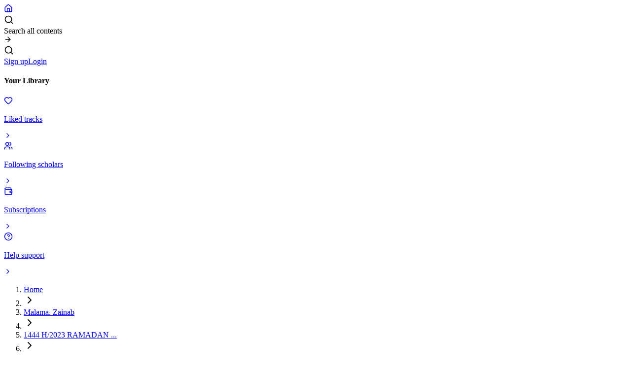

--- FILE ---
content_type: text/html; charset=utf-8
request_url: https://darulfikr.com/s/159312
body_size: 8063
content:
<!DOCTYPE html><html lang="en"><head><meta charSet="utf-8"/><meta name="viewport" content="width=device-width, initial-scale=1"/><link rel="preload" as="image" href="https://cdn.darulfikr.com/images/zKIsa3jvUdKTqZuGLcY22oGfqvhuwVK4WC0OYPRM.jpg"/><title>018 Tafsir tare da Malama Zainab Jaafar Mahmud | Darulfikr</title><meta property="og:title" content="018 Tafsir tare da Malama Zainab Jaafar Mahmud | Darulfikr"/><meta property="og:description" content="Malama. Zainab Jaafar Mahmud, Kano - Nigeria"/><meta property="og:image" content="https://cdn.darulfikr.com/images/zKIsa3jvUdKTqZuGLcY22oGfqvhuwVK4WC0OYPRM.jpg"/><link rel="preconnect" href="https://fonts.googleapis.com"/><link rel="preconnect" href="https://fonts.gstatic.com" crossorigin="anonymous"/><link rel="modulepreload" href="/assets/entry.client-DetcC97I.js"/><link rel="modulepreload" href="/assets/chunk-WWGJGFF6-Eb7hUiCL.js"/><link rel="modulepreload" href="/assets/index-DvX6xUMi.js"/><link rel="modulepreload" href="/assets/root-zW-nxaUQ.js"/><link rel="modulepreload" href="/assets/index-CsP--fjl.js"/><link rel="modulepreload" href="/assets/loader-circle-DgRO5G3Q.js"/><link rel="modulepreload" href="/assets/createLucideIcon-wOE6tyr6.js"/><link rel="modulepreload" href="/assets/layout-CzESxGsm.js"/><link rel="modulepreload" href="/assets/button-BHardTt-.js"/><link rel="modulepreload" href="/assets/dropdown-menu-C8qrFPcI.js"/><link rel="modulepreload" href="/assets/useAuth-qJoMT64g.js"/><link rel="modulepreload" href="/assets/Combination-CfTpkgjP.js"/><link rel="modulepreload" href="/assets/field-CfZ-aKuf.js"/><link rel="modulepreload" href="/assets/create-playlist-button-BS9VcB9w.js"/><link rel="modulepreload" href="/assets/input-D-OyCYM4.js"/><link rel="modulepreload" href="/assets/chevron-right-Dnu-QhxU.js"/><link rel="modulepreload" href="/assets/index-BGMD0EeH.js"/><link rel="modulepreload" href="/assets/index-G26yVjn4.js"/><link rel="modulepreload" href="/assets/index-XKwYO9jH.js"/><link rel="modulepreload" href="/assets/plan-ajx_LN_T.js"/><link rel="modulepreload" href="/assets/music-2-BccS3-k9.js"/><link rel="modulepreload" href="/assets/pause-BqwFeGqJ.js"/><link rel="modulepreload" href="/assets/list-music-4yys9PEn.js"/><link rel="modulepreload" href="/assets/cloud-upload-CzFLwul4.js"/><link rel="modulepreload" href="/assets/trash-2-DxF3k2Za.js"/><link rel="modulepreload" href="/assets/ellipsis-CH1DNzoy.js"/><link rel="modulepreload" href="/assets/pen-line-Br1dv1vn.js"/><link rel="modulepreload" href="/assets/format-CSQe5d3I.js"/><link rel="modulepreload" href="/assets/index-DvTl8Zi5.js"/><link rel="modulepreload" href="/assets/plus-Ddrc4ATR.js"/><link rel="modulepreload" href="/assets/index-C-eVr0tX.js"/><link rel="modulepreload" href="/assets/title-bar-DA1pLN2V.js"/><link rel="modulepreload" href="/assets/header-VoosvjVt.js"/><link rel="modulepreload" href="/assets/file-CSB_DTln.js"/><link rel="modulepreload" href="/assets/follow-button-B21_zBdR.js"/><link rel="modulepreload" href="/assets/paginate-BB2fskjJ.js"/><link rel="modulepreload" href="/assets/breadcrumb-BqYj2KB6.js"/><link rel="modulepreload" href="/assets/circle-play-LlQVnVEm.js"/><link rel="modulepreload" href="/assets/image-Cj3NHUsH.js"/><link rel="modulepreload" href="/assets/like-menu-item-Cj1EGaHY.js"/><link rel="modulepreload" href="/assets/list-plus-VBkZl4nf.js"/><link rel="modulepreload" href="/assets/square-plus-bWze5q-K.js"/><link rel="stylesheet" href="/assets/root-DMIKCrwC.css"/><link rel="stylesheet" href="https://fonts.googleapis.com/css2?family=Inter:ital,opsz,wght@0,14..32,100..900;1,14..32,100..900&amp;display=swap"/></head><body class="overflow-hidden relative "><div><div class=" md:h-15 h-12 px-4 items-center flex flex-row justify-between gap-4 sticky top-0 z-40 border-b border-zinc-200 md:border-0 md:static bg-white"><div class="flex-1 flex flex-row items-center gap-4 "><a href="/" data-discover="true"><div class=" rounded-full border-2 border-zinc-300 hover:border-zinc-500 cursor-pointer size-9 grid place-content-center font-semibold "><svg xmlns="http://www.w3.org/2000/svg" width="18" height="18" viewBox="0 0 24 24" fill="none" stroke="currentColor" stroke-width="2" stroke-linecap="round" stroke-linejoin="round" class="lucide lucide-house text-zinc-500" aria-hidden="true"><path d="M15 21v-8a1 1 0 0 0-1-1h-4a1 1 0 0 0-1 1v8"></path><path d="M3 10a2 2 0 0 1 .709-1.528l7-6a2 2 0 0 1 2.582 0l7 6A2 2 0 0 1 21 10v9a2 2 0 0 1-2 2H5a2 2 0 0 1-2-2z"></path></svg></div></a></div><div class="flex flex-row gap-2 items-center"><div class="hidden md:block"><div class="md:flex items-center md:flex-1 hidden  rounded-full  pl-2.5 pr-1 h-10  md:max-w-md border-2 border-zinc-300 hover:border-zinc-500 cursor-pointer"><svg xmlns="http://www.w3.org/2000/svg" width="20" height="20" viewBox="0 0 24 24" fill="none" stroke="currentColor" stroke-width="2" stroke-linecap="round" stroke-linejoin="round" class="lucide lucide-search text-zinc-500 mr-2" aria-hidden="true"><path d="m21 21-4.34-4.34"></path><circle cx="11" cy="11" r="8"></circle></svg><div class="flex-1 opacity-40 pr-6">Search all contents</div><div class="h-7.5 px-3 bg-primary rounded-full grid place-content-center"><svg xmlns="http://www.w3.org/2000/svg" width="16" height="16" viewBox="0 0 24 24" fill="none" stroke="currentColor" stroke-width="2" stroke-linecap="round" stroke-linejoin="round" class="lucide lucide-arrow-right text-zinc-50" aria-hidden="true"><path d="M5 12h14"></path><path d="m12 5 7 7-7 7"></path></svg></div></div></div><div class="md:hidden grid place-content-center size-8 rounded-full  "><svg xmlns="http://www.w3.org/2000/svg" width="20" height="20" viewBox="0 0 24 24" fill="none" stroke="currentColor" stroke-width="2" stroke-linecap="round" stroke-linejoin="round" class="lucide lucide-search text-zinc-500" aria-hidden="true"><path d="m21 21-4.34-4.34"></path><circle cx="11" cy="11" r="8"></circle></svg></div><a data-slot="button" data-variant="ghost" data-size="default" class="inline-flex items-center justify-center gap-2 whitespace-nowrap text-sm font-medium transition-all disabled:pointer-events-none disabled:opacity-50 [&amp;_svg]:pointer-events-none [&amp;_svg:not([class*=&#x27;size-&#x27;])]:size-4 shrink-0 [&amp;_svg]:shrink-0 outline-none focus-visible:border-ring focus-visible:ring-ring/50 focus-visible:ring-[3px] aria-invalid:ring-destructive/20 dark:aria-invalid:ring-destructive/40 aria-invalid:border-destructive hover:bg-accent hover:text-accent-foreground dark:hover:bg-accent/50 h-9 has-[&gt;svg]:px-3 px-3.5 py-2 rounded-full" href="/auth/signup" data-discover="true">Sign up</a><a data-slot="button" data-variant="default" data-size="default" class="inline-flex items-center justify-center gap-2 whitespace-nowrap text-sm font-medium transition-all disabled:pointer-events-none disabled:opacity-50 [&amp;_svg]:pointer-events-none [&amp;_svg:not([class*=&#x27;size-&#x27;])]:size-4 shrink-0 [&amp;_svg]:shrink-0 outline-none focus-visible:border-ring focus-visible:ring-ring/50 focus-visible:ring-[3px] aria-invalid:ring-destructive/20 dark:aria-invalid:ring-destructive/40 aria-invalid:border-destructive bg-primary text-primary-foreground hover:bg-primary/90 h-9 has-[&gt;svg]:px-3 px-3.5 py-2 rounded-full" href="/auth/login" data-discover="true">Login</a></div></div><div class="flex flex-row lg:px-4  md:pb-2 lg:pt-2 gap-4     "><div class="w-86 lg:block hidden p-4  md:h-[calc(100vh-5rem)] h-screen    bg-zinc-50 rounded-2xl overflow-scroll"><div><h4 class="px-2.5 mb-2  text-sm  font-semibold mt-0">Your Library</h4><div class=""><a class="flex flex-row items-center gap-3 text-sm font-medium text-zinc-700 hover:bg-zinc-100 px-2.5 py-2.5 rounded" href="/auth/login" data-discover="true"><div class=" text-zinc-500"><svg xmlns="http://www.w3.org/2000/svg" width="18" height="18" viewBox="0 0 24 24" fill="none" stroke="currentColor" stroke-width="2" stroke-linecap="round" stroke-linejoin="round" class="lucide lucide-heart" aria-hidden="true"><path d="M2 9.5a5.5 5.5 0 0 1 9.591-3.676.56.56 0 0 0 .818 0A5.49 5.49 0 0 1 22 9.5c0 2.29-1.5 4-3 5.5l-5.492 5.313a2 2 0 0 1-3 .019L5 15c-1.5-1.5-3-3.2-3-5.5"></path></svg></div><p class="flex-1 ">Liked tracks</p><svg xmlns="http://www.w3.org/2000/svg" width="16" height="16" viewBox="0 0 24 24" fill="none" stroke="currentColor" stroke-width="2" stroke-linecap="round" stroke-linejoin="round" class="lucide lucide-chevron-right" aria-hidden="true"><path d="m9 18 6-6-6-6"></path></svg></a></div><div class=""><a class="flex flex-row items-center gap-3 text-sm font-medium text-zinc-700 hover:bg-zinc-100 px-2.5 py-2.5 rounded" href="/auth/login" data-discover="true"><div class=" text-zinc-500"><svg xmlns="http://www.w3.org/2000/svg" width="18" height="18" viewBox="0 0 24 24" fill="none" stroke="currentColor" stroke-width="2" stroke-linecap="round" stroke-linejoin="round" class="lucide lucide-users" aria-hidden="true"><path d="M16 21v-2a4 4 0 0 0-4-4H6a4 4 0 0 0-4 4v2"></path><path d="M16 3.128a4 4 0 0 1 0 7.744"></path><path d="M22 21v-2a4 4 0 0 0-3-3.87"></path><circle cx="9" cy="7" r="4"></circle></svg></div><p class="flex-1 ">Following scholars</p><svg xmlns="http://www.w3.org/2000/svg" width="16" height="16" viewBox="0 0 24 24" fill="none" stroke="currentColor" stroke-width="2" stroke-linecap="round" stroke-linejoin="round" class="lucide lucide-chevron-right" aria-hidden="true"><path d="m9 18 6-6-6-6"></path></svg></a></div><div class=""><a class="flex flex-row items-center gap-3 text-sm font-medium text-zinc-700 hover:bg-zinc-100 px-2.5 py-2.5 rounded" href="/auth/login" data-discover="true"><div class=" text-zinc-500"><svg xmlns="http://www.w3.org/2000/svg" width="18" height="18" viewBox="0 0 24 24" fill="none" stroke="currentColor" stroke-width="2" stroke-linecap="round" stroke-linejoin="round" class="lucide lucide-wallet" aria-hidden="true"><path d="M19 7V4a1 1 0 0 0-1-1H5a2 2 0 0 0 0 4h15a1 1 0 0 1 1 1v4h-3a2 2 0 0 0 0 4h3a1 1 0 0 0 1-1v-2a1 1 0 0 0-1-1"></path><path d="M3 5v14a2 2 0 0 0 2 2h15a1 1 0 0 0 1-1v-4"></path></svg></div><p class="flex-1 ">Subscriptions</p><svg xmlns="http://www.w3.org/2000/svg" width="16" height="16" viewBox="0 0 24 24" fill="none" stroke="currentColor" stroke-width="2" stroke-linecap="round" stroke-linejoin="round" class="lucide lucide-chevron-right" aria-hidden="true"><path d="m9 18 6-6-6-6"></path></svg></a></div><div class=""><a class="flex flex-row items-center gap-3 text-sm font-medium text-zinc-700 hover:bg-zinc-100 px-2.5 py-2.5 rounded" href="/help" data-discover="true"><div class=" text-zinc-500"><svg xmlns="http://www.w3.org/2000/svg" width="18" height="18" viewBox="0 0 24 24" fill="none" stroke="currentColor" stroke-width="2" stroke-linecap="round" stroke-linejoin="round" class="lucide lucide-circle-question-mark" aria-hidden="true"><circle cx="12" cy="12" r="10"></circle><path d="M9.09 9a3 3 0 0 1 5.83 1c0 2-3 3-3 3"></path><path d="M12 17h.01"></path></svg></div><p class="flex-1 ">Help support</p><svg xmlns="http://www.w3.org/2000/svg" width="16" height="16" viewBox="0 0 24 24" fill="none" stroke="currentColor" stroke-width="2" stroke-linecap="round" stroke-linejoin="round" class="lucide lucide-chevron-right" aria-hidden="true"><path d="m9 18 6-6-6-6"></path></svg></a></div></div></div><div class="flex-1 lg:bg-zinc-50  md:h-[calc(100vh-5rem)] h-screen overflow-scroll lg:rounded-2xl p-4   "><div class="pb-80 md:pb-0"><div class=" flex flex-col gap-6 items-start justify-start "><nav aria-label="breadcrumb" data-slot="breadcrumb"><ol data-slot="breadcrumb-list" class="text-muted-foreground flex flex-wrap items-center gap-1.5 text-sm break-words sm:gap-2.5"><li data-slot="breadcrumb-item" class="inline-flex items-center gap-1.5"><a data-slot="breadcrumb-link" class="hover:text-foreground transition-colors" href="/" data-discover="true">Home</a></li><li data-slot="breadcrumb-separator" role="presentation" aria-hidden="true" class="[&amp;&gt;svg]:size-3.5"><svg xmlns="http://www.w3.org/2000/svg" width="24" height="24" viewBox="0 0 24 24" fill="none" stroke="currentColor" stroke-width="2" stroke-linecap="round" stroke-linejoin="round" class="lucide lucide-chevron-right" aria-hidden="true"><path d="m9 18 6-6-6-6"></path></svg></li><li data-slot="breadcrumb-item" class="inline-flex items-center gap-1.5"><a data-slot="breadcrumb-link" class="hover:text-foreground transition-colors" href="/sc/914" data-discover="true">Malama. Zainab</a></li><li data-slot="breadcrumb-separator" role="presentation" aria-hidden="true" class="[&amp;&gt;svg]:size-3.5"><svg xmlns="http://www.w3.org/2000/svg" width="24" height="24" viewBox="0 0 24 24" fill="none" stroke="currentColor" stroke-width="2" stroke-linecap="round" stroke-linejoin="round" class="lucide lucide-chevron-right" aria-hidden="true"><path d="m9 18 6-6-6-6"></path></svg></li><li data-slot="breadcrumb-item" class="inline-flex items-center gap-1.5"><a data-slot="breadcrumb-link" class="hover:text-foreground transition-colors" href="/b/7712" data-discover="true">1444 H/2023 RAMADAN ...</a></li><li data-slot="breadcrumb-separator" role="presentation" aria-hidden="true" class="[&amp;&gt;svg]:size-3.5"><svg xmlns="http://www.w3.org/2000/svg" width="24" height="24" viewBox="0 0 24 24" fill="none" stroke="currentColor" stroke-width="2" stroke-linecap="round" stroke-linejoin="round" class="lucide lucide-chevron-right" aria-hidden="true"><path d="m9 18 6-6-6-6"></path></svg></li><li data-slot="breadcrumb-item" class="inline-flex items-center gap-1.5"><span data-slot="breadcrumb-page" role="link" aria-disabled="true" aria-current="page" class="text-foreground font-normal">018 Tafsir tare da M...</span></li></ol></nav><div class=" flex md:flex-row flex-col gap-4 md:items-center w-full  "><div class="md:w-4/12 w-full aspect-square bg-zinc-100 rounded-xl overflow-hidden border border-zinc-200 relative"><div class="absolute top-4 right-4"></div><img src="https://cdn.darulfikr.com/images/zKIsa3jvUdKTqZuGLcY22oGfqvhuwVK4WC0OYPRM.jpg" alt="Malama. Zainab Jaafar Mahmud" class="w-full h-full object-cover"/></div><div class="md:flex-1 relative"><div class="flex flex-col gap-4"><h1 class="sm:text-5xl  text-4xl font-bold">Malama. Zainab Jaafar Mahmud</h1><div class="flex flex-row items-center gap-4  "><div class="w-10 h-10 bg-zinc-100 rounded-full overflow-hidden grid place-items-center border  "><p>M</p></div><div class="flex flex-col"><h2 class="text-sm font-semibold">Muhammad Basheer Ridwan</h2><p class="text-xs text-muted-foreground">August 11th, 2022 12:50 PM</p></div></div><div><div class="flex flex-col justify-start items-start gap-2"><button data-slot="button" data-variant="default" data-size="default" class="inline-flex items-center justify-center gap-2 whitespace-nowrap rounded-md text-sm font-medium transition-all disabled:pointer-events-none disabled:opacity-50 [&amp;_svg]:pointer-events-none [&amp;_svg:not([class*=&#x27;size-&#x27;])]:size-4 shrink-0 [&amp;_svg]:shrink-0 outline-none focus-visible:border-ring focus-visible:ring-ring/50 focus-visible:ring-[3px] aria-invalid:ring-destructive/20 dark:aria-invalid:ring-destructive/40 aria-invalid:border-destructive bg-primary text-primary-foreground hover:bg-primary/90 h-9 px-4 py-2 has-[&gt;svg]:px-3 w-28"><svg xmlns="http://www.w3.org/2000/svg" width="24" height="24" viewBox="0 0 24 24" fill="none" stroke="currentColor" stroke-width="2" stroke-linecap="round" stroke-linejoin="round" class="lucide lucide-square-plus" aria-hidden="true"><rect width="18" height="18" x="3" y="3" rx="2"></rect><path d="M8 12h8"></path><path d="M12 8v8"></path></svg>Follow</button><p class="text-sm">Kano<!-- -->, <!-- -->Nigeria</p></div></div></div></div></div><div class="  divide-y-[1px] w-full"><div class=" flex flex-col gap-1 py-1 mb-2"><p class=" text-zinc-500 text-sm">File Name</p><h3 class=" font-medium text-sm">018 Tafsir tare da Malama Zainab Jaafar Mahmud</h3></div><div class=" flex flex-col gap-1 py-1 mb-2"><p class=" text-zinc-500 text-sm">File Size</p><h3 class=" font-medium text-sm">11 MB</h3></div><div class=" flex flex-col gap-1 py-1 mb-2"><p class=" text-zinc-500 text-sm">Duration</p><h3 class=" font-medium text-sm">59:25</h3></div><div class=" flex flex-col gap-1 py-1 mb-2"><p class=" text-zinc-500 text-sm">Uploaded At</p><h3 class=" font-medium text-sm">Apr 17, 2023 2:49 PM</h3></div><div class="flex flex-row flex-wrap gap-4 pt-2"><button data-slot="button" data-variant="default" data-size="default" class="inline-flex items-center justify-center gap-2 whitespace-nowrap rounded-md text-sm font-medium transition-all disabled:pointer-events-none disabled:opacity-50 [&amp;_svg]:pointer-events-none [&amp;_svg:not([class*=&#x27;size-&#x27;])]:size-4 shrink-0 [&amp;_svg]:shrink-0 outline-none focus-visible:border-ring focus-visible:ring-ring/50 focus-visible:ring-[3px] aria-invalid:ring-destructive/20 dark:aria-invalid:ring-destructive/40 aria-invalid:border-destructive bg-primary text-primary-foreground hover:bg-primary/90 h-9 px-4 py-2 has-[&gt;svg]:px-3"><svg xmlns="http://www.w3.org/2000/svg" width="16" height="16" viewBox="0 0 24 24" fill="none" stroke="currentColor" stroke-width="2" stroke-linecap="round" stroke-linejoin="round" class="lucide lucide-cloud-download mr-1" aria-hidden="true"><path d="M12 13v8l-4-4"></path><path d="m12 21 4-4"></path><path d="M4.393 15.269A7 7 0 1 1 15.71 8h1.79a4.5 4.5 0 0 1 2.436 8.284"></path></svg>Download file</button><button data-slot="button" data-variant="ghost" data-size="default" class="inline-flex items-center justify-center gap-2 whitespace-nowrap rounded-md text-sm font-medium transition-all disabled:pointer-events-none disabled:opacity-50 [&amp;_svg]:pointer-events-none [&amp;_svg:not([class*=&#x27;size-&#x27;])]:size-4 shrink-0 [&amp;_svg]:shrink-0 outline-none focus-visible:border-ring focus-visible:ring-ring/50 focus-visible:ring-[3px] aria-invalid:ring-destructive/20 dark:aria-invalid:ring-destructive/40 aria-invalid:border-destructive hover:bg-accent hover:text-accent-foreground dark:hover:bg-accent/50 h-9 px-4 py-2 has-[&gt;svg]:px-3"><svg xmlns="http://www.w3.org/2000/svg" width="16" height="16" viewBox="0 0 24 24" fill="none" stroke="currentColor" stroke-width="2" stroke-linecap="round" stroke-linejoin="round" class="lucide lucide-play mr-1" aria-hidden="true"><path d="M5 5a2 2 0 0 1 3.008-1.728l11.997 6.998a2 2 0 0 1 .003 3.458l-12 7A2 2 0 0 1 5 19z"></path></svg>Play now</button><button data-slot="button" data-variant="ghost" data-size="default" class="inline-flex items-center justify-center gap-2 whitespace-nowrap rounded-md text-sm font-medium transition-all disabled:pointer-events-none disabled:opacity-50 [&amp;_svg]:pointer-events-none [&amp;_svg:not([class*=&#x27;size-&#x27;])]:size-4 shrink-0 [&amp;_svg]:shrink-0 outline-none focus-visible:border-ring focus-visible:ring-ring/50 focus-visible:ring-[3px] aria-invalid:ring-destructive/20 dark:aria-invalid:ring-destructive/40 aria-invalid:border-destructive hover:bg-accent hover:text-accent-foreground dark:hover:bg-accent/50 h-9 px-4 py-2 has-[&gt;svg]:px-3"><svg xmlns="http://www.w3.org/2000/svg" width="16" height="16" viewBox="0 0 24 24" fill="none" stroke="currentColor" stroke-width="2" stroke-linecap="round" stroke-linejoin="round" class="lucide lucide-circle-play mr-1" aria-hidden="true"><path d="M9 9.003a1 1 0 0 1 1.517-.859l4.997 2.997a1 1 0 0 1 0 1.718l-4.997 2.997A1 1 0 0 1 9 14.996z"></path><circle cx="12" cy="12" r="10"></circle></svg>Add to the queue</button></div></div><div class="w-full"><div class=" flex flex-row  justify-between mb-4 items-center h-12 "><div class="flex flex-col"><h1 class="text-base font-semibold">(17) Related files</h1></div><div><button data-slot="button" data-variant="ghost" data-size="default" class="inline-flex items-center justify-center gap-2 whitespace-nowrap rounded-md text-sm font-medium transition-all disabled:pointer-events-none disabled:opacity-50 [&amp;_svg]:pointer-events-none [&amp;_svg:not([class*=&#x27;size-&#x27;])]:size-4 shrink-0 [&amp;_svg]:shrink-0 outline-none focus-visible:border-ring focus-visible:ring-ring/50 focus-visible:ring-[3px] aria-invalid:ring-destructive/20 dark:aria-invalid:ring-destructive/40 aria-invalid:border-destructive hover:bg-accent hover:text-accent-foreground dark:hover:bg-accent/50 h-9 px-4 py-2 has-[&gt;svg]:px-3"><svg xmlns="http://www.w3.org/2000/svg" width="16" height="16" viewBox="0 0 24 24" fill="none" stroke="currentColor" stroke-width="2" stroke-linecap="round" stroke-linejoin="round" class="lucide lucide-play mr-1" aria-hidden="true"><path d="M5 5a2 2 0 0 1 3.008-1.728l11.997 6.998a2 2 0 0 1 .003 3.458l-12 7A2 2 0 0 1 5 19z"></path></svg> Play All</button></div></div><div class="flex flex-row gap-4 py-2 items-center border-b border-b-transparent hover:border-b-zinc-200"><div class="size-11 rounded-md bg-zinc-100 border border-zinc-200 grid place-content-center"><svg xmlns="http://www.w3.org/2000/svg" width="16" height="16" viewBox="0 0 24 24" fill="none" stroke="currentColor" stroke-width="2" stroke-linecap="round" stroke-linejoin="round" class="lucide lucide-music2 lucide-music-2  opacity-50" aria-hidden="true"><circle cx="8" cy="18" r="4"></circle><path d="M12 18V2l7 4"></path></svg></div><div class="flex-1"><p class="text-sm">017 Tafsir tare da Malama Zainab Jaafar Mahmud</p><p class="text-xs text-muted-foreground">1:02:11<!-- --> · <!-- -->Apr 16, 2023 4:39 PM</p></div><button data-slot="button" data-variant="ghost" data-size="default" class="inline-flex items-center justify-center gap-2 whitespace-nowrap text-sm font-medium transition-all disabled:pointer-events-none disabled:opacity-50 [&amp;_svg]:pointer-events-none [&amp;_svg:not([class*=&#x27;size-&#x27;])]:size-4 shrink-0 [&amp;_svg]:shrink-0 outline-none focus-visible:border-ring focus-visible:ring-ring/50 focus-visible:ring-[3px] aria-invalid:ring-destructive/20 dark:aria-invalid:ring-destructive/40 aria-invalid:border-destructive hover:bg-accent hover:text-accent-foreground dark:hover:bg-accent/50 px-4 py-2 has-[&gt;svg]:px-3 size-9 rounded-full"><svg xmlns="http://www.w3.org/2000/svg" width="16" height="16" viewBox="0 0 24 24" fill="none" stroke="currentColor" stroke-width="2" stroke-linecap="round" stroke-linejoin="round" class="lucide lucide-play" aria-hidden="true"><path d="M5 5a2 2 0 0 1 3.008-1.728l11.997 6.998a2 2 0 0 1 .003 3.458l-12 7A2 2 0 0 1 5 19z"></path></svg></button><button data-slot="dropdown-menu-trigger" data-variant="ghost" data-size="default" class="inline-flex items-center justify-center gap-2 whitespace-nowrap text-sm font-medium transition-all disabled:pointer-events-none disabled:opacity-50 [&amp;_svg]:pointer-events-none [&amp;_svg:not([class*=&#x27;size-&#x27;])]:size-4 shrink-0 [&amp;_svg]:shrink-0 outline-none focus-visible:border-ring focus-visible:ring-ring/50 focus-visible:ring-[3px] aria-invalid:ring-destructive/20 dark:aria-invalid:ring-destructive/40 aria-invalid:border-destructive hover:bg-accent hover:text-accent-foreground dark:hover:bg-accent/50 px-4 py-2 has-[&gt;svg]:px-3 size-9 rounded-full" type="button" id="radix-_R_10d3il5_" aria-haspopup="menu" aria-expanded="false" data-state="closed"><svg xmlns="http://www.w3.org/2000/svg" width="16" height="16" viewBox="0 0 24 24" fill="none" stroke="currentColor" stroke-width="2" stroke-linecap="round" stroke-linejoin="round" class="lucide lucide-ellipsis" aria-hidden="true"><circle cx="12" cy="12" r="1"></circle><circle cx="19" cy="12" r="1"></circle><circle cx="5" cy="12" r="1"></circle></svg></button></div><div class="flex flex-row gap-4 py-2 items-center border-b border-b-transparent hover:border-b-zinc-200"><div class="size-11 rounded-md bg-zinc-100 border border-zinc-200 grid place-content-center"><svg xmlns="http://www.w3.org/2000/svg" width="16" height="16" viewBox="0 0 24 24" fill="none" stroke="currentColor" stroke-width="2" stroke-linecap="round" stroke-linejoin="round" class="lucide lucide-music2 lucide-music-2  opacity-50" aria-hidden="true"><circle cx="8" cy="18" r="4"></circle><path d="M12 18V2l7 4"></path></svg></div><div class="flex-1"><p class="text-sm">016 Tafsir tare da Malama Zainab Jaafar Mahmud</p><p class="text-xs text-muted-foreground">57:17<!-- --> · <!-- -->Apr 16, 2023 3:43 AM</p></div><button data-slot="button" data-variant="ghost" data-size="default" class="inline-flex items-center justify-center gap-2 whitespace-nowrap text-sm font-medium transition-all disabled:pointer-events-none disabled:opacity-50 [&amp;_svg]:pointer-events-none [&amp;_svg:not([class*=&#x27;size-&#x27;])]:size-4 shrink-0 [&amp;_svg]:shrink-0 outline-none focus-visible:border-ring focus-visible:ring-ring/50 focus-visible:ring-[3px] aria-invalid:ring-destructive/20 dark:aria-invalid:ring-destructive/40 aria-invalid:border-destructive hover:bg-accent hover:text-accent-foreground dark:hover:bg-accent/50 px-4 py-2 has-[&gt;svg]:px-3 size-9 rounded-full"><svg xmlns="http://www.w3.org/2000/svg" width="16" height="16" viewBox="0 0 24 24" fill="none" stroke="currentColor" stroke-width="2" stroke-linecap="round" stroke-linejoin="round" class="lucide lucide-play" aria-hidden="true"><path d="M5 5a2 2 0 0 1 3.008-1.728l11.997 6.998a2 2 0 0 1 .003 3.458l-12 7A2 2 0 0 1 5 19z"></path></svg></button><button data-slot="dropdown-menu-trigger" data-variant="ghost" data-size="default" class="inline-flex items-center justify-center gap-2 whitespace-nowrap text-sm font-medium transition-all disabled:pointer-events-none disabled:opacity-50 [&amp;_svg]:pointer-events-none [&amp;_svg:not([class*=&#x27;size-&#x27;])]:size-4 shrink-0 [&amp;_svg]:shrink-0 outline-none focus-visible:border-ring focus-visible:ring-ring/50 focus-visible:ring-[3px] aria-invalid:ring-destructive/20 dark:aria-invalid:ring-destructive/40 aria-invalid:border-destructive hover:bg-accent hover:text-accent-foreground dark:hover:bg-accent/50 px-4 py-2 has-[&gt;svg]:px-3 size-9 rounded-full" type="button" id="radix-_R_10l3il5_" aria-haspopup="menu" aria-expanded="false" data-state="closed"><svg xmlns="http://www.w3.org/2000/svg" width="16" height="16" viewBox="0 0 24 24" fill="none" stroke="currentColor" stroke-width="2" stroke-linecap="round" stroke-linejoin="round" class="lucide lucide-ellipsis" aria-hidden="true"><circle cx="12" cy="12" r="1"></circle><circle cx="19" cy="12" r="1"></circle><circle cx="5" cy="12" r="1"></circle></svg></button></div><div class="flex flex-row gap-4 py-2 items-center border-b border-b-transparent hover:border-b-zinc-200"><div class="size-11 rounded-md bg-zinc-100 border border-zinc-200 grid place-content-center"><svg xmlns="http://www.w3.org/2000/svg" width="16" height="16" viewBox="0 0 24 24" fill="none" stroke="currentColor" stroke-width="2" stroke-linecap="round" stroke-linejoin="round" class="lucide lucide-music2 lucide-music-2  opacity-50" aria-hidden="true"><circle cx="8" cy="18" r="4"></circle><path d="M12 18V2l7 4"></path></svg></div><div class="flex-1"><p class="text-sm">015 Ramadan Tafsir tare da Malama Zainab Jaafar Mahmud</p><p class="text-xs text-muted-foreground">56:47<!-- --> · <!-- -->Apr 13, 2023 2:24 PM</p></div><button data-slot="button" data-variant="ghost" data-size="default" class="inline-flex items-center justify-center gap-2 whitespace-nowrap text-sm font-medium transition-all disabled:pointer-events-none disabled:opacity-50 [&amp;_svg]:pointer-events-none [&amp;_svg:not([class*=&#x27;size-&#x27;])]:size-4 shrink-0 [&amp;_svg]:shrink-0 outline-none focus-visible:border-ring focus-visible:ring-ring/50 focus-visible:ring-[3px] aria-invalid:ring-destructive/20 dark:aria-invalid:ring-destructive/40 aria-invalid:border-destructive hover:bg-accent hover:text-accent-foreground dark:hover:bg-accent/50 px-4 py-2 has-[&gt;svg]:px-3 size-9 rounded-full"><svg xmlns="http://www.w3.org/2000/svg" width="16" height="16" viewBox="0 0 24 24" fill="none" stroke="currentColor" stroke-width="2" stroke-linecap="round" stroke-linejoin="round" class="lucide lucide-play" aria-hidden="true"><path d="M5 5a2 2 0 0 1 3.008-1.728l11.997 6.998a2 2 0 0 1 .003 3.458l-12 7A2 2 0 0 1 5 19z"></path></svg></button><button data-slot="dropdown-menu-trigger" data-variant="ghost" data-size="default" class="inline-flex items-center justify-center gap-2 whitespace-nowrap text-sm font-medium transition-all disabled:pointer-events-none disabled:opacity-50 [&amp;_svg]:pointer-events-none [&amp;_svg:not([class*=&#x27;size-&#x27;])]:size-4 shrink-0 [&amp;_svg]:shrink-0 outline-none focus-visible:border-ring focus-visible:ring-ring/50 focus-visible:ring-[3px] aria-invalid:ring-destructive/20 dark:aria-invalid:ring-destructive/40 aria-invalid:border-destructive hover:bg-accent hover:text-accent-foreground dark:hover:bg-accent/50 px-4 py-2 has-[&gt;svg]:px-3 size-9 rounded-full" type="button" id="radix-_R_10t3il5_" aria-haspopup="menu" aria-expanded="false" data-state="closed"><svg xmlns="http://www.w3.org/2000/svg" width="16" height="16" viewBox="0 0 24 24" fill="none" stroke="currentColor" stroke-width="2" stroke-linecap="round" stroke-linejoin="round" class="lucide lucide-ellipsis" aria-hidden="true"><circle cx="12" cy="12" r="1"></circle><circle cx="19" cy="12" r="1"></circle><circle cx="5" cy="12" r="1"></circle></svg></button></div><div class="flex flex-row gap-4 py-2 items-center border-b border-b-transparent hover:border-b-zinc-200"><div class="size-11 rounded-md bg-zinc-100 border border-zinc-200 grid place-content-center"><svg xmlns="http://www.w3.org/2000/svg" width="16" height="16" viewBox="0 0 24 24" fill="none" stroke="currentColor" stroke-width="2" stroke-linecap="round" stroke-linejoin="round" class="lucide lucide-music2 lucide-music-2  opacity-50" aria-hidden="true"><circle cx="8" cy="18" r="4"></circle><path d="M12 18V2l7 4"></path></svg></div><div class="flex-1"><p class="text-sm">014 Ramadan Tafsir tare da Malama Zainab Jaafar Mahmud</p><p class="text-xs text-muted-foreground">57:59<!-- --> · <!-- -->Apr 12, 2023 4:08 PM</p></div><button data-slot="button" data-variant="ghost" data-size="default" class="inline-flex items-center justify-center gap-2 whitespace-nowrap text-sm font-medium transition-all disabled:pointer-events-none disabled:opacity-50 [&amp;_svg]:pointer-events-none [&amp;_svg:not([class*=&#x27;size-&#x27;])]:size-4 shrink-0 [&amp;_svg]:shrink-0 outline-none focus-visible:border-ring focus-visible:ring-ring/50 focus-visible:ring-[3px] aria-invalid:ring-destructive/20 dark:aria-invalid:ring-destructive/40 aria-invalid:border-destructive hover:bg-accent hover:text-accent-foreground dark:hover:bg-accent/50 px-4 py-2 has-[&gt;svg]:px-3 size-9 rounded-full"><svg xmlns="http://www.w3.org/2000/svg" width="16" height="16" viewBox="0 0 24 24" fill="none" stroke="currentColor" stroke-width="2" stroke-linecap="round" stroke-linejoin="round" class="lucide lucide-play" aria-hidden="true"><path d="M5 5a2 2 0 0 1 3.008-1.728l11.997 6.998a2 2 0 0 1 .003 3.458l-12 7A2 2 0 0 1 5 19z"></path></svg></button><button data-slot="dropdown-menu-trigger" data-variant="ghost" data-size="default" class="inline-flex items-center justify-center gap-2 whitespace-nowrap text-sm font-medium transition-all disabled:pointer-events-none disabled:opacity-50 [&amp;_svg]:pointer-events-none [&amp;_svg:not([class*=&#x27;size-&#x27;])]:size-4 shrink-0 [&amp;_svg]:shrink-0 outline-none focus-visible:border-ring focus-visible:ring-ring/50 focus-visible:ring-[3px] aria-invalid:ring-destructive/20 dark:aria-invalid:ring-destructive/40 aria-invalid:border-destructive hover:bg-accent hover:text-accent-foreground dark:hover:bg-accent/50 px-4 py-2 has-[&gt;svg]:px-3 size-9 rounded-full" type="button" id="radix-_R_1153il5_" aria-haspopup="menu" aria-expanded="false" data-state="closed"><svg xmlns="http://www.w3.org/2000/svg" width="16" height="16" viewBox="0 0 24 24" fill="none" stroke="currentColor" stroke-width="2" stroke-linecap="round" stroke-linejoin="round" class="lucide lucide-ellipsis" aria-hidden="true"><circle cx="12" cy="12" r="1"></circle><circle cx="19" cy="12" r="1"></circle><circle cx="5" cy="12" r="1"></circle></svg></button></div><div class="flex flex-row gap-4 py-2 items-center border-b border-b-transparent hover:border-b-zinc-200"><div class="size-11 rounded-md bg-zinc-100 border border-zinc-200 grid place-content-center"><svg xmlns="http://www.w3.org/2000/svg" width="16" height="16" viewBox="0 0 24 24" fill="none" stroke="currentColor" stroke-width="2" stroke-linecap="round" stroke-linejoin="round" class="lucide lucide-music2 lucide-music-2  opacity-50" aria-hidden="true"><circle cx="8" cy="18" r="4"></circle><path d="M12 18V2l7 4"></path></svg></div><div class="flex-1"><p class="text-sm">013 Ramadan Tafsir tare da Malama Zainab Jaafar Mahmud</p><p class="text-xs text-muted-foreground">58:59<!-- --> · <!-- -->Apr 11, 2023 3:38 PM</p></div><button data-slot="button" data-variant="ghost" data-size="default" class="inline-flex items-center justify-center gap-2 whitespace-nowrap text-sm font-medium transition-all disabled:pointer-events-none disabled:opacity-50 [&amp;_svg]:pointer-events-none [&amp;_svg:not([class*=&#x27;size-&#x27;])]:size-4 shrink-0 [&amp;_svg]:shrink-0 outline-none focus-visible:border-ring focus-visible:ring-ring/50 focus-visible:ring-[3px] aria-invalid:ring-destructive/20 dark:aria-invalid:ring-destructive/40 aria-invalid:border-destructive hover:bg-accent hover:text-accent-foreground dark:hover:bg-accent/50 px-4 py-2 has-[&gt;svg]:px-3 size-9 rounded-full"><svg xmlns="http://www.w3.org/2000/svg" width="16" height="16" viewBox="0 0 24 24" fill="none" stroke="currentColor" stroke-width="2" stroke-linecap="round" stroke-linejoin="round" class="lucide lucide-play" aria-hidden="true"><path d="M5 5a2 2 0 0 1 3.008-1.728l11.997 6.998a2 2 0 0 1 .003 3.458l-12 7A2 2 0 0 1 5 19z"></path></svg></button><button data-slot="dropdown-menu-trigger" data-variant="ghost" data-size="default" class="inline-flex items-center justify-center gap-2 whitespace-nowrap text-sm font-medium transition-all disabled:pointer-events-none disabled:opacity-50 [&amp;_svg]:pointer-events-none [&amp;_svg:not([class*=&#x27;size-&#x27;])]:size-4 shrink-0 [&amp;_svg]:shrink-0 outline-none focus-visible:border-ring focus-visible:ring-ring/50 focus-visible:ring-[3px] aria-invalid:ring-destructive/20 dark:aria-invalid:ring-destructive/40 aria-invalid:border-destructive hover:bg-accent hover:text-accent-foreground dark:hover:bg-accent/50 px-4 py-2 has-[&gt;svg]:px-3 size-9 rounded-full" type="button" id="radix-_R_11d3il5_" aria-haspopup="menu" aria-expanded="false" data-state="closed"><svg xmlns="http://www.w3.org/2000/svg" width="16" height="16" viewBox="0 0 24 24" fill="none" stroke="currentColor" stroke-width="2" stroke-linecap="round" stroke-linejoin="round" class="lucide lucide-ellipsis" aria-hidden="true"><circle cx="12" cy="12" r="1"></circle><circle cx="19" cy="12" r="1"></circle><circle cx="5" cy="12" r="1"></circle></svg></button></div><div class="flex flex-row gap-4 py-2 items-center border-b border-b-transparent hover:border-b-zinc-200"><div class="size-11 rounded-md bg-zinc-100 border border-zinc-200 grid place-content-center"><svg xmlns="http://www.w3.org/2000/svg" width="16" height="16" viewBox="0 0 24 24" fill="none" stroke="currentColor" stroke-width="2" stroke-linecap="round" stroke-linejoin="round" class="lucide lucide-music2 lucide-music-2  opacity-50" aria-hidden="true"><circle cx="8" cy="18" r="4"></circle><path d="M12 18V2l7 4"></path></svg></div><div class="flex-1"><p class="text-sm">012 Ramadan Tafsir tare da Malama Zainab Jaafar Mahmud</p><p class="text-xs text-muted-foreground">57:17<!-- --> · <!-- -->Apr 10, 2023 1:11 PM</p></div><button data-slot="button" data-variant="ghost" data-size="default" class="inline-flex items-center justify-center gap-2 whitespace-nowrap text-sm font-medium transition-all disabled:pointer-events-none disabled:opacity-50 [&amp;_svg]:pointer-events-none [&amp;_svg:not([class*=&#x27;size-&#x27;])]:size-4 shrink-0 [&amp;_svg]:shrink-0 outline-none focus-visible:border-ring focus-visible:ring-ring/50 focus-visible:ring-[3px] aria-invalid:ring-destructive/20 dark:aria-invalid:ring-destructive/40 aria-invalid:border-destructive hover:bg-accent hover:text-accent-foreground dark:hover:bg-accent/50 px-4 py-2 has-[&gt;svg]:px-3 size-9 rounded-full"><svg xmlns="http://www.w3.org/2000/svg" width="16" height="16" viewBox="0 0 24 24" fill="none" stroke="currentColor" stroke-width="2" stroke-linecap="round" stroke-linejoin="round" class="lucide lucide-play" aria-hidden="true"><path d="M5 5a2 2 0 0 1 3.008-1.728l11.997 6.998a2 2 0 0 1 .003 3.458l-12 7A2 2 0 0 1 5 19z"></path></svg></button><button data-slot="dropdown-menu-trigger" data-variant="ghost" data-size="default" class="inline-flex items-center justify-center gap-2 whitespace-nowrap text-sm font-medium transition-all disabled:pointer-events-none disabled:opacity-50 [&amp;_svg]:pointer-events-none [&amp;_svg:not([class*=&#x27;size-&#x27;])]:size-4 shrink-0 [&amp;_svg]:shrink-0 outline-none focus-visible:border-ring focus-visible:ring-ring/50 focus-visible:ring-[3px] aria-invalid:ring-destructive/20 dark:aria-invalid:ring-destructive/40 aria-invalid:border-destructive hover:bg-accent hover:text-accent-foreground dark:hover:bg-accent/50 px-4 py-2 has-[&gt;svg]:px-3 size-9 rounded-full" type="button" id="radix-_R_11l3il5_" aria-haspopup="menu" aria-expanded="false" data-state="closed"><svg xmlns="http://www.w3.org/2000/svg" width="16" height="16" viewBox="0 0 24 24" fill="none" stroke="currentColor" stroke-width="2" stroke-linecap="round" stroke-linejoin="round" class="lucide lucide-ellipsis" aria-hidden="true"><circle cx="12" cy="12" r="1"></circle><circle cx="19" cy="12" r="1"></circle><circle cx="5" cy="12" r="1"></circle></svg></button></div><div class="flex flex-row gap-4 py-2 items-center border-b border-b-transparent hover:border-b-zinc-200"><div class="size-11 rounded-md bg-zinc-100 border border-zinc-200 grid place-content-center"><svg xmlns="http://www.w3.org/2000/svg" width="16" height="16" viewBox="0 0 24 24" fill="none" stroke="currentColor" stroke-width="2" stroke-linecap="round" stroke-linejoin="round" class="lucide lucide-music2 lucide-music-2  opacity-50" aria-hidden="true"><circle cx="8" cy="18" r="4"></circle><path d="M12 18V2l7 4"></path></svg></div><div class="flex-1"><p class="text-sm">011 Ramadan Tafsir tare da Malama Zainab Jaafar Mahmud</p><p class="text-xs text-muted-foreground">55:51<!-- --> · <!-- -->Apr 9, 2023 2:51 PM</p></div><button data-slot="button" data-variant="ghost" data-size="default" class="inline-flex items-center justify-center gap-2 whitespace-nowrap text-sm font-medium transition-all disabled:pointer-events-none disabled:opacity-50 [&amp;_svg]:pointer-events-none [&amp;_svg:not([class*=&#x27;size-&#x27;])]:size-4 shrink-0 [&amp;_svg]:shrink-0 outline-none focus-visible:border-ring focus-visible:ring-ring/50 focus-visible:ring-[3px] aria-invalid:ring-destructive/20 dark:aria-invalid:ring-destructive/40 aria-invalid:border-destructive hover:bg-accent hover:text-accent-foreground dark:hover:bg-accent/50 px-4 py-2 has-[&gt;svg]:px-3 size-9 rounded-full"><svg xmlns="http://www.w3.org/2000/svg" width="16" height="16" viewBox="0 0 24 24" fill="none" stroke="currentColor" stroke-width="2" stroke-linecap="round" stroke-linejoin="round" class="lucide lucide-play" aria-hidden="true"><path d="M5 5a2 2 0 0 1 3.008-1.728l11.997 6.998a2 2 0 0 1 .003 3.458l-12 7A2 2 0 0 1 5 19z"></path></svg></button><button data-slot="dropdown-menu-trigger" data-variant="ghost" data-size="default" class="inline-flex items-center justify-center gap-2 whitespace-nowrap text-sm font-medium transition-all disabled:pointer-events-none disabled:opacity-50 [&amp;_svg]:pointer-events-none [&amp;_svg:not([class*=&#x27;size-&#x27;])]:size-4 shrink-0 [&amp;_svg]:shrink-0 outline-none focus-visible:border-ring focus-visible:ring-ring/50 focus-visible:ring-[3px] aria-invalid:ring-destructive/20 dark:aria-invalid:ring-destructive/40 aria-invalid:border-destructive hover:bg-accent hover:text-accent-foreground dark:hover:bg-accent/50 px-4 py-2 has-[&gt;svg]:px-3 size-9 rounded-full" type="button" id="radix-_R_11t3il5_" aria-haspopup="menu" aria-expanded="false" data-state="closed"><svg xmlns="http://www.w3.org/2000/svg" width="16" height="16" viewBox="0 0 24 24" fill="none" stroke="currentColor" stroke-width="2" stroke-linecap="round" stroke-linejoin="round" class="lucide lucide-ellipsis" aria-hidden="true"><circle cx="12" cy="12" r="1"></circle><circle cx="19" cy="12" r="1"></circle><circle cx="5" cy="12" r="1"></circle></svg></button></div><div class="flex flex-row gap-4 py-2 items-center border-b border-b-transparent hover:border-b-zinc-200"><div class="size-11 rounded-md bg-zinc-100 border border-zinc-200 grid place-content-center"><svg xmlns="http://www.w3.org/2000/svg" width="16" height="16" viewBox="0 0 24 24" fill="none" stroke="currentColor" stroke-width="2" stroke-linecap="round" stroke-linejoin="round" class="lucide lucide-music2 lucide-music-2  opacity-50" aria-hidden="true"><circle cx="8" cy="18" r="4"></circle><path d="M12 18V2l7 4"></path></svg></div><div class="flex-1"><p class="text-sm">010 Ramadan Tafsir tare da Malama Zainab Jaafar Mahmud</p><p class="text-xs text-muted-foreground">1:02:25<!-- --> · <!-- -->Apr 8, 2023 1:45 PM</p></div><button data-slot="button" data-variant="ghost" data-size="default" class="inline-flex items-center justify-center gap-2 whitespace-nowrap text-sm font-medium transition-all disabled:pointer-events-none disabled:opacity-50 [&amp;_svg]:pointer-events-none [&amp;_svg:not([class*=&#x27;size-&#x27;])]:size-4 shrink-0 [&amp;_svg]:shrink-0 outline-none focus-visible:border-ring focus-visible:ring-ring/50 focus-visible:ring-[3px] aria-invalid:ring-destructive/20 dark:aria-invalid:ring-destructive/40 aria-invalid:border-destructive hover:bg-accent hover:text-accent-foreground dark:hover:bg-accent/50 px-4 py-2 has-[&gt;svg]:px-3 size-9 rounded-full"><svg xmlns="http://www.w3.org/2000/svg" width="16" height="16" viewBox="0 0 24 24" fill="none" stroke="currentColor" stroke-width="2" stroke-linecap="round" stroke-linejoin="round" class="lucide lucide-play" aria-hidden="true"><path d="M5 5a2 2 0 0 1 3.008-1.728l11.997 6.998a2 2 0 0 1 .003 3.458l-12 7A2 2 0 0 1 5 19z"></path></svg></button><button data-slot="dropdown-menu-trigger" data-variant="ghost" data-size="default" class="inline-flex items-center justify-center gap-2 whitespace-nowrap text-sm font-medium transition-all disabled:pointer-events-none disabled:opacity-50 [&amp;_svg]:pointer-events-none [&amp;_svg:not([class*=&#x27;size-&#x27;])]:size-4 shrink-0 [&amp;_svg]:shrink-0 outline-none focus-visible:border-ring focus-visible:ring-ring/50 focus-visible:ring-[3px] aria-invalid:ring-destructive/20 dark:aria-invalid:ring-destructive/40 aria-invalid:border-destructive hover:bg-accent hover:text-accent-foreground dark:hover:bg-accent/50 px-4 py-2 has-[&gt;svg]:px-3 size-9 rounded-full" type="button" id="radix-_R_1253il5_" aria-haspopup="menu" aria-expanded="false" data-state="closed"><svg xmlns="http://www.w3.org/2000/svg" width="16" height="16" viewBox="0 0 24 24" fill="none" stroke="currentColor" stroke-width="2" stroke-linecap="round" stroke-linejoin="round" class="lucide lucide-ellipsis" aria-hidden="true"><circle cx="12" cy="12" r="1"></circle><circle cx="19" cy="12" r="1"></circle><circle cx="5" cy="12" r="1"></circle></svg></button></div><div class="flex flex-row gap-4 py-2 items-center border-b border-b-transparent hover:border-b-zinc-200"><div class="size-11 rounded-md bg-zinc-100 border border-zinc-200 grid place-content-center"><svg xmlns="http://www.w3.org/2000/svg" width="16" height="16" viewBox="0 0 24 24" fill="none" stroke="currentColor" stroke-width="2" stroke-linecap="round" stroke-linejoin="round" class="lucide lucide-music2 lucide-music-2  opacity-50" aria-hidden="true"><circle cx="8" cy="18" r="4"></circle><path d="M12 18V2l7 4"></path></svg></div><div class="flex-1"><p class="text-sm">009 Ramadan Tafsir tare da Malama Zainab Jaafar Mahmud</p><p class="text-xs text-muted-foreground">56:35<!-- --> · <!-- -->Apr 6, 2023 2:08 PM</p></div><button data-slot="button" data-variant="ghost" data-size="default" class="inline-flex items-center justify-center gap-2 whitespace-nowrap text-sm font-medium transition-all disabled:pointer-events-none disabled:opacity-50 [&amp;_svg]:pointer-events-none [&amp;_svg:not([class*=&#x27;size-&#x27;])]:size-4 shrink-0 [&amp;_svg]:shrink-0 outline-none focus-visible:border-ring focus-visible:ring-ring/50 focus-visible:ring-[3px] aria-invalid:ring-destructive/20 dark:aria-invalid:ring-destructive/40 aria-invalid:border-destructive hover:bg-accent hover:text-accent-foreground dark:hover:bg-accent/50 px-4 py-2 has-[&gt;svg]:px-3 size-9 rounded-full"><svg xmlns="http://www.w3.org/2000/svg" width="16" height="16" viewBox="0 0 24 24" fill="none" stroke="currentColor" stroke-width="2" stroke-linecap="round" stroke-linejoin="round" class="lucide lucide-play" aria-hidden="true"><path d="M5 5a2 2 0 0 1 3.008-1.728l11.997 6.998a2 2 0 0 1 .003 3.458l-12 7A2 2 0 0 1 5 19z"></path></svg></button><button data-slot="dropdown-menu-trigger" data-variant="ghost" data-size="default" class="inline-flex items-center justify-center gap-2 whitespace-nowrap text-sm font-medium transition-all disabled:pointer-events-none disabled:opacity-50 [&amp;_svg]:pointer-events-none [&amp;_svg:not([class*=&#x27;size-&#x27;])]:size-4 shrink-0 [&amp;_svg]:shrink-0 outline-none focus-visible:border-ring focus-visible:ring-ring/50 focus-visible:ring-[3px] aria-invalid:ring-destructive/20 dark:aria-invalid:ring-destructive/40 aria-invalid:border-destructive hover:bg-accent hover:text-accent-foreground dark:hover:bg-accent/50 px-4 py-2 has-[&gt;svg]:px-3 size-9 rounded-full" type="button" id="radix-_R_12d3il5_" aria-haspopup="menu" aria-expanded="false" data-state="closed"><svg xmlns="http://www.w3.org/2000/svg" width="16" height="16" viewBox="0 0 24 24" fill="none" stroke="currentColor" stroke-width="2" stroke-linecap="round" stroke-linejoin="round" class="lucide lucide-ellipsis" aria-hidden="true"><circle cx="12" cy="12" r="1"></circle><circle cx="19" cy="12" r="1"></circle><circle cx="5" cy="12" r="1"></circle></svg></button></div><div class="flex flex-row gap-4 py-2 items-center border-b border-b-transparent hover:border-b-zinc-200"><div class="size-11 rounded-md bg-zinc-100 border border-zinc-200 grid place-content-center"><svg xmlns="http://www.w3.org/2000/svg" width="16" height="16" viewBox="0 0 24 24" fill="none" stroke="currentColor" stroke-width="2" stroke-linecap="round" stroke-linejoin="round" class="lucide lucide-music2 lucide-music-2  opacity-50" aria-hidden="true"><circle cx="8" cy="18" r="4"></circle><path d="M12 18V2l7 4"></path></svg></div><div class="flex-1"><p class="text-sm">008 Tafsir Tare da Malama Zainab Jaafar Mahmud_1</p><p class="text-xs text-muted-foreground">57:33<!-- --> · <!-- -->Apr 6, 2023 1:38 PM</p></div><button data-slot="button" data-variant="ghost" data-size="default" class="inline-flex items-center justify-center gap-2 whitespace-nowrap text-sm font-medium transition-all disabled:pointer-events-none disabled:opacity-50 [&amp;_svg]:pointer-events-none [&amp;_svg:not([class*=&#x27;size-&#x27;])]:size-4 shrink-0 [&amp;_svg]:shrink-0 outline-none focus-visible:border-ring focus-visible:ring-ring/50 focus-visible:ring-[3px] aria-invalid:ring-destructive/20 dark:aria-invalid:ring-destructive/40 aria-invalid:border-destructive hover:bg-accent hover:text-accent-foreground dark:hover:bg-accent/50 px-4 py-2 has-[&gt;svg]:px-3 size-9 rounded-full"><svg xmlns="http://www.w3.org/2000/svg" width="16" height="16" viewBox="0 0 24 24" fill="none" stroke="currentColor" stroke-width="2" stroke-linecap="round" stroke-linejoin="round" class="lucide lucide-play" aria-hidden="true"><path d="M5 5a2 2 0 0 1 3.008-1.728l11.997 6.998a2 2 0 0 1 .003 3.458l-12 7A2 2 0 0 1 5 19z"></path></svg></button><button data-slot="dropdown-menu-trigger" data-variant="ghost" data-size="default" class="inline-flex items-center justify-center gap-2 whitespace-nowrap text-sm font-medium transition-all disabled:pointer-events-none disabled:opacity-50 [&amp;_svg]:pointer-events-none [&amp;_svg:not([class*=&#x27;size-&#x27;])]:size-4 shrink-0 [&amp;_svg]:shrink-0 outline-none focus-visible:border-ring focus-visible:ring-ring/50 focus-visible:ring-[3px] aria-invalid:ring-destructive/20 dark:aria-invalid:ring-destructive/40 aria-invalid:border-destructive hover:bg-accent hover:text-accent-foreground dark:hover:bg-accent/50 px-4 py-2 has-[&gt;svg]:px-3 size-9 rounded-full" type="button" id="radix-_R_12l3il5_" aria-haspopup="menu" aria-expanded="false" data-state="closed"><svg xmlns="http://www.w3.org/2000/svg" width="16" height="16" viewBox="0 0 24 24" fill="none" stroke="currentColor" stroke-width="2" stroke-linecap="round" stroke-linejoin="round" class="lucide lucide-ellipsis" aria-hidden="true"><circle cx="12" cy="12" r="1"></circle><circle cx="19" cy="12" r="1"></circle><circle cx="5" cy="12" r="1"></circle></svg></button></div><div class="flex flex-row gap-4 py-2 items-center border-b border-b-transparent hover:border-b-zinc-200"><div class="size-11 rounded-md bg-zinc-100 border border-zinc-200 grid place-content-center"><svg xmlns="http://www.w3.org/2000/svg" width="16" height="16" viewBox="0 0 24 24" fill="none" stroke="currentColor" stroke-width="2" stroke-linecap="round" stroke-linejoin="round" class="lucide lucide-music2 lucide-music-2  opacity-50" aria-hidden="true"><circle cx="8" cy="18" r="4"></circle><path d="M12 18V2l7 4"></path></svg></div><div class="flex-1"><p class="text-sm">007 Tafsir tare da Malama Zainab Jaafar Mahmud</p><p class="text-xs text-muted-foreground">1:00:16<!-- --> · <!-- -->Apr 4, 2023 11:42 AM</p></div><button data-slot="button" data-variant="ghost" data-size="default" class="inline-flex items-center justify-center gap-2 whitespace-nowrap text-sm font-medium transition-all disabled:pointer-events-none disabled:opacity-50 [&amp;_svg]:pointer-events-none [&amp;_svg:not([class*=&#x27;size-&#x27;])]:size-4 shrink-0 [&amp;_svg]:shrink-0 outline-none focus-visible:border-ring focus-visible:ring-ring/50 focus-visible:ring-[3px] aria-invalid:ring-destructive/20 dark:aria-invalid:ring-destructive/40 aria-invalid:border-destructive hover:bg-accent hover:text-accent-foreground dark:hover:bg-accent/50 px-4 py-2 has-[&gt;svg]:px-3 size-9 rounded-full"><svg xmlns="http://www.w3.org/2000/svg" width="16" height="16" viewBox="0 0 24 24" fill="none" stroke="currentColor" stroke-width="2" stroke-linecap="round" stroke-linejoin="round" class="lucide lucide-play" aria-hidden="true"><path d="M5 5a2 2 0 0 1 3.008-1.728l11.997 6.998a2 2 0 0 1 .003 3.458l-12 7A2 2 0 0 1 5 19z"></path></svg></button><button data-slot="dropdown-menu-trigger" data-variant="ghost" data-size="default" class="inline-flex items-center justify-center gap-2 whitespace-nowrap text-sm font-medium transition-all disabled:pointer-events-none disabled:opacity-50 [&amp;_svg]:pointer-events-none [&amp;_svg:not([class*=&#x27;size-&#x27;])]:size-4 shrink-0 [&amp;_svg]:shrink-0 outline-none focus-visible:border-ring focus-visible:ring-ring/50 focus-visible:ring-[3px] aria-invalid:ring-destructive/20 dark:aria-invalid:ring-destructive/40 aria-invalid:border-destructive hover:bg-accent hover:text-accent-foreground dark:hover:bg-accent/50 px-4 py-2 has-[&gt;svg]:px-3 size-9 rounded-full" type="button" id="radix-_R_12t3il5_" aria-haspopup="menu" aria-expanded="false" data-state="closed"><svg xmlns="http://www.w3.org/2000/svg" width="16" height="16" viewBox="0 0 24 24" fill="none" stroke="currentColor" stroke-width="2" stroke-linecap="round" stroke-linejoin="round" class="lucide lucide-ellipsis" aria-hidden="true"><circle cx="12" cy="12" r="1"></circle><circle cx="19" cy="12" r="1"></circle><circle cx="5" cy="12" r="1"></circle></svg></button></div><div class="flex flex-row gap-4 py-2 items-center border-b border-b-transparent hover:border-b-zinc-200"><div class="size-11 rounded-md bg-zinc-100 border border-zinc-200 grid place-content-center"><svg xmlns="http://www.w3.org/2000/svg" width="16" height="16" viewBox="0 0 24 24" fill="none" stroke="currentColor" stroke-width="2" stroke-linecap="round" stroke-linejoin="round" class="lucide lucide-music2 lucide-music-2  opacity-50" aria-hidden="true"><circle cx="8" cy="18" r="4"></circle><path d="M12 18V2l7 4"></path></svg></div><div class="flex-1"><p class="text-sm">006 Ramadan Tafsir tare da Malama Zainab Jaafar Mahmud</p><p class="text-xs text-muted-foreground">56:41<!-- --> · <!-- -->Apr 3, 2023 12:49 PM</p></div><button data-slot="button" data-variant="ghost" data-size="default" class="inline-flex items-center justify-center gap-2 whitespace-nowrap text-sm font-medium transition-all disabled:pointer-events-none disabled:opacity-50 [&amp;_svg]:pointer-events-none [&amp;_svg:not([class*=&#x27;size-&#x27;])]:size-4 shrink-0 [&amp;_svg]:shrink-0 outline-none focus-visible:border-ring focus-visible:ring-ring/50 focus-visible:ring-[3px] aria-invalid:ring-destructive/20 dark:aria-invalid:ring-destructive/40 aria-invalid:border-destructive hover:bg-accent hover:text-accent-foreground dark:hover:bg-accent/50 px-4 py-2 has-[&gt;svg]:px-3 size-9 rounded-full"><svg xmlns="http://www.w3.org/2000/svg" width="16" height="16" viewBox="0 0 24 24" fill="none" stroke="currentColor" stroke-width="2" stroke-linecap="round" stroke-linejoin="round" class="lucide lucide-play" aria-hidden="true"><path d="M5 5a2 2 0 0 1 3.008-1.728l11.997 6.998a2 2 0 0 1 .003 3.458l-12 7A2 2 0 0 1 5 19z"></path></svg></button><button data-slot="dropdown-menu-trigger" data-variant="ghost" data-size="default" class="inline-flex items-center justify-center gap-2 whitespace-nowrap text-sm font-medium transition-all disabled:pointer-events-none disabled:opacity-50 [&amp;_svg]:pointer-events-none [&amp;_svg:not([class*=&#x27;size-&#x27;])]:size-4 shrink-0 [&amp;_svg]:shrink-0 outline-none focus-visible:border-ring focus-visible:ring-ring/50 focus-visible:ring-[3px] aria-invalid:ring-destructive/20 dark:aria-invalid:ring-destructive/40 aria-invalid:border-destructive hover:bg-accent hover:text-accent-foreground dark:hover:bg-accent/50 px-4 py-2 has-[&gt;svg]:px-3 size-9 rounded-full" type="button" id="radix-_R_1353il5_" aria-haspopup="menu" aria-expanded="false" data-state="closed"><svg xmlns="http://www.w3.org/2000/svg" width="16" height="16" viewBox="0 0 24 24" fill="none" stroke="currentColor" stroke-width="2" stroke-linecap="round" stroke-linejoin="round" class="lucide lucide-ellipsis" aria-hidden="true"><circle cx="12" cy="12" r="1"></circle><circle cx="19" cy="12" r="1"></circle><circle cx="5" cy="12" r="1"></circle></svg></button></div><div class="flex flex-row gap-4 py-2 items-center border-b border-b-transparent hover:border-b-zinc-200"><div class="size-11 rounded-md bg-zinc-100 border border-zinc-200 grid place-content-center"><svg xmlns="http://www.w3.org/2000/svg" width="16" height="16" viewBox="0 0 24 24" fill="none" stroke="currentColor" stroke-width="2" stroke-linecap="round" stroke-linejoin="round" class="lucide lucide-music2 lucide-music-2  opacity-50" aria-hidden="true"><circle cx="8" cy="18" r="4"></circle><path d="M12 18V2l7 4"></path></svg></div><div class="flex-1"><p class="text-sm">005 Ramadan Tafsir tare da Malama Zainab Jaafar Mahmud </p><p class="text-xs text-muted-foreground">1:01:11<!-- --> · <!-- -->Apr 2, 2023 12:34 PM</p></div><button data-slot="button" data-variant="ghost" data-size="default" class="inline-flex items-center justify-center gap-2 whitespace-nowrap text-sm font-medium transition-all disabled:pointer-events-none disabled:opacity-50 [&amp;_svg]:pointer-events-none [&amp;_svg:not([class*=&#x27;size-&#x27;])]:size-4 shrink-0 [&amp;_svg]:shrink-0 outline-none focus-visible:border-ring focus-visible:ring-ring/50 focus-visible:ring-[3px] aria-invalid:ring-destructive/20 dark:aria-invalid:ring-destructive/40 aria-invalid:border-destructive hover:bg-accent hover:text-accent-foreground dark:hover:bg-accent/50 px-4 py-2 has-[&gt;svg]:px-3 size-9 rounded-full"><svg xmlns="http://www.w3.org/2000/svg" width="16" height="16" viewBox="0 0 24 24" fill="none" stroke="currentColor" stroke-width="2" stroke-linecap="round" stroke-linejoin="round" class="lucide lucide-play" aria-hidden="true"><path d="M5 5a2 2 0 0 1 3.008-1.728l11.997 6.998a2 2 0 0 1 .003 3.458l-12 7A2 2 0 0 1 5 19z"></path></svg></button><button data-slot="dropdown-menu-trigger" data-variant="ghost" data-size="default" class="inline-flex items-center justify-center gap-2 whitespace-nowrap text-sm font-medium transition-all disabled:pointer-events-none disabled:opacity-50 [&amp;_svg]:pointer-events-none [&amp;_svg:not([class*=&#x27;size-&#x27;])]:size-4 shrink-0 [&amp;_svg]:shrink-0 outline-none focus-visible:border-ring focus-visible:ring-ring/50 focus-visible:ring-[3px] aria-invalid:ring-destructive/20 dark:aria-invalid:ring-destructive/40 aria-invalid:border-destructive hover:bg-accent hover:text-accent-foreground dark:hover:bg-accent/50 px-4 py-2 has-[&gt;svg]:px-3 size-9 rounded-full" type="button" id="radix-_R_13d3il5_" aria-haspopup="menu" aria-expanded="false" data-state="closed"><svg xmlns="http://www.w3.org/2000/svg" width="16" height="16" viewBox="0 0 24 24" fill="none" stroke="currentColor" stroke-width="2" stroke-linecap="round" stroke-linejoin="round" class="lucide lucide-ellipsis" aria-hidden="true"><circle cx="12" cy="12" r="1"></circle><circle cx="19" cy="12" r="1"></circle><circle cx="5" cy="12" r="1"></circle></svg></button></div><div class="flex flex-row gap-4 py-2 items-center border-b border-b-transparent hover:border-b-zinc-200"><div class="size-11 rounded-md bg-zinc-100 border border-zinc-200 grid place-content-center"><svg xmlns="http://www.w3.org/2000/svg" width="16" height="16" viewBox="0 0 24 24" fill="none" stroke="currentColor" stroke-width="2" stroke-linecap="round" stroke-linejoin="round" class="lucide lucide-music2 lucide-music-2  opacity-50" aria-hidden="true"><circle cx="8" cy="18" r="4"></circle><path d="M12 18V2l7 4"></path></svg></div><div class="flex-1"><p class="text-sm">004 Ramadan Tafsir tare da Malama Zainab Jaafar Mahmud</p><p class="text-xs text-muted-foreground">1:04:29<!-- --> · <!-- -->Mar 29, 2023 1:16 PM</p></div><button data-slot="button" data-variant="ghost" data-size="default" class="inline-flex items-center justify-center gap-2 whitespace-nowrap text-sm font-medium transition-all disabled:pointer-events-none disabled:opacity-50 [&amp;_svg]:pointer-events-none [&amp;_svg:not([class*=&#x27;size-&#x27;])]:size-4 shrink-0 [&amp;_svg]:shrink-0 outline-none focus-visible:border-ring focus-visible:ring-ring/50 focus-visible:ring-[3px] aria-invalid:ring-destructive/20 dark:aria-invalid:ring-destructive/40 aria-invalid:border-destructive hover:bg-accent hover:text-accent-foreground dark:hover:bg-accent/50 px-4 py-2 has-[&gt;svg]:px-3 size-9 rounded-full"><svg xmlns="http://www.w3.org/2000/svg" width="16" height="16" viewBox="0 0 24 24" fill="none" stroke="currentColor" stroke-width="2" stroke-linecap="round" stroke-linejoin="round" class="lucide lucide-play" aria-hidden="true"><path d="M5 5a2 2 0 0 1 3.008-1.728l11.997 6.998a2 2 0 0 1 .003 3.458l-12 7A2 2 0 0 1 5 19z"></path></svg></button><button data-slot="dropdown-menu-trigger" data-variant="ghost" data-size="default" class="inline-flex items-center justify-center gap-2 whitespace-nowrap text-sm font-medium transition-all disabled:pointer-events-none disabled:opacity-50 [&amp;_svg]:pointer-events-none [&amp;_svg:not([class*=&#x27;size-&#x27;])]:size-4 shrink-0 [&amp;_svg]:shrink-0 outline-none focus-visible:border-ring focus-visible:ring-ring/50 focus-visible:ring-[3px] aria-invalid:ring-destructive/20 dark:aria-invalid:ring-destructive/40 aria-invalid:border-destructive hover:bg-accent hover:text-accent-foreground dark:hover:bg-accent/50 px-4 py-2 has-[&gt;svg]:px-3 size-9 rounded-full" type="button" id="radix-_R_13l3il5_" aria-haspopup="menu" aria-expanded="false" data-state="closed"><svg xmlns="http://www.w3.org/2000/svg" width="16" height="16" viewBox="0 0 24 24" fill="none" stroke="currentColor" stroke-width="2" stroke-linecap="round" stroke-linejoin="round" class="lucide lucide-ellipsis" aria-hidden="true"><circle cx="12" cy="12" r="1"></circle><circle cx="19" cy="12" r="1"></circle><circle cx="5" cy="12" r="1"></circle></svg></button></div><div class="flex flex-row gap-4 py-2 items-center border-b border-b-transparent hover:border-b-zinc-200"><div class="size-11 rounded-md bg-zinc-100 border border-zinc-200 grid place-content-center"><svg xmlns="http://www.w3.org/2000/svg" width="16" height="16" viewBox="0 0 24 24" fill="none" stroke="currentColor" stroke-width="2" stroke-linecap="round" stroke-linejoin="round" class="lucide lucide-music2 lucide-music-2  opacity-50" aria-hidden="true"><circle cx="8" cy="18" r="4"></circle><path d="M12 18V2l7 4"></path></svg></div><div class="flex-1"><p class="text-sm">003 Ramadan Tafsir tare da Malama Zainab Jaafar Mahmud Adam</p><p class="text-xs text-muted-foreground">1:04:20<!-- --> · <!-- -->Mar 28, 2023 2:29 PM</p></div><button data-slot="button" data-variant="ghost" data-size="default" class="inline-flex items-center justify-center gap-2 whitespace-nowrap text-sm font-medium transition-all disabled:pointer-events-none disabled:opacity-50 [&amp;_svg]:pointer-events-none [&amp;_svg:not([class*=&#x27;size-&#x27;])]:size-4 shrink-0 [&amp;_svg]:shrink-0 outline-none focus-visible:border-ring focus-visible:ring-ring/50 focus-visible:ring-[3px] aria-invalid:ring-destructive/20 dark:aria-invalid:ring-destructive/40 aria-invalid:border-destructive hover:bg-accent hover:text-accent-foreground dark:hover:bg-accent/50 px-4 py-2 has-[&gt;svg]:px-3 size-9 rounded-full"><svg xmlns="http://www.w3.org/2000/svg" width="16" height="16" viewBox="0 0 24 24" fill="none" stroke="currentColor" stroke-width="2" stroke-linecap="round" stroke-linejoin="round" class="lucide lucide-play" aria-hidden="true"><path d="M5 5a2 2 0 0 1 3.008-1.728l11.997 6.998a2 2 0 0 1 .003 3.458l-12 7A2 2 0 0 1 5 19z"></path></svg></button><button data-slot="dropdown-menu-trigger" data-variant="ghost" data-size="default" class="inline-flex items-center justify-center gap-2 whitespace-nowrap text-sm font-medium transition-all disabled:pointer-events-none disabled:opacity-50 [&amp;_svg]:pointer-events-none [&amp;_svg:not([class*=&#x27;size-&#x27;])]:size-4 shrink-0 [&amp;_svg]:shrink-0 outline-none focus-visible:border-ring focus-visible:ring-ring/50 focus-visible:ring-[3px] aria-invalid:ring-destructive/20 dark:aria-invalid:ring-destructive/40 aria-invalid:border-destructive hover:bg-accent hover:text-accent-foreground dark:hover:bg-accent/50 px-4 py-2 has-[&gt;svg]:px-3 size-9 rounded-full" type="button" id="radix-_R_13t3il5_" aria-haspopup="menu" aria-expanded="false" data-state="closed"><svg xmlns="http://www.w3.org/2000/svg" width="16" height="16" viewBox="0 0 24 24" fill="none" stroke="currentColor" stroke-width="2" stroke-linecap="round" stroke-linejoin="round" class="lucide lucide-ellipsis" aria-hidden="true"><circle cx="12" cy="12" r="1"></circle><circle cx="19" cy="12" r="1"></circle><circle cx="5" cy="12" r="1"></circle></svg></button></div><div class="flex flex-row gap-4 py-2 items-center border-b border-b-transparent hover:border-b-zinc-200"><div class="size-11 rounded-md bg-zinc-100 border border-zinc-200 grid place-content-center"><svg xmlns="http://www.w3.org/2000/svg" width="16" height="16" viewBox="0 0 24 24" fill="none" stroke="currentColor" stroke-width="2" stroke-linecap="round" stroke-linejoin="round" class="lucide lucide-music2 lucide-music-2  opacity-50" aria-hidden="true"><circle cx="8" cy="18" r="4"></circle><path d="M12 18V2l7 4"></path></svg></div><div class="flex-1"><p class="text-sm">002 Ramadan Tafsir 1444</p><p class="text-xs text-muted-foreground">1:04:11<!-- --> · <!-- -->Mar 27, 2023 6:20 PM</p></div><button data-slot="button" data-variant="ghost" data-size="default" class="inline-flex items-center justify-center gap-2 whitespace-nowrap text-sm font-medium transition-all disabled:pointer-events-none disabled:opacity-50 [&amp;_svg]:pointer-events-none [&amp;_svg:not([class*=&#x27;size-&#x27;])]:size-4 shrink-0 [&amp;_svg]:shrink-0 outline-none focus-visible:border-ring focus-visible:ring-ring/50 focus-visible:ring-[3px] aria-invalid:ring-destructive/20 dark:aria-invalid:ring-destructive/40 aria-invalid:border-destructive hover:bg-accent hover:text-accent-foreground dark:hover:bg-accent/50 px-4 py-2 has-[&gt;svg]:px-3 size-9 rounded-full"><svg xmlns="http://www.w3.org/2000/svg" width="16" height="16" viewBox="0 0 24 24" fill="none" stroke="currentColor" stroke-width="2" stroke-linecap="round" stroke-linejoin="round" class="lucide lucide-play" aria-hidden="true"><path d="M5 5a2 2 0 0 1 3.008-1.728l11.997 6.998a2 2 0 0 1 .003 3.458l-12 7A2 2 0 0 1 5 19z"></path></svg></button><button data-slot="dropdown-menu-trigger" data-variant="ghost" data-size="default" class="inline-flex items-center justify-center gap-2 whitespace-nowrap text-sm font-medium transition-all disabled:pointer-events-none disabled:opacity-50 [&amp;_svg]:pointer-events-none [&amp;_svg:not([class*=&#x27;size-&#x27;])]:size-4 shrink-0 [&amp;_svg]:shrink-0 outline-none focus-visible:border-ring focus-visible:ring-ring/50 focus-visible:ring-[3px] aria-invalid:ring-destructive/20 dark:aria-invalid:ring-destructive/40 aria-invalid:border-destructive hover:bg-accent hover:text-accent-foreground dark:hover:bg-accent/50 px-4 py-2 has-[&gt;svg]:px-3 size-9 rounded-full" type="button" id="radix-_R_1453il5_" aria-haspopup="menu" aria-expanded="false" data-state="closed"><svg xmlns="http://www.w3.org/2000/svg" width="16" height="16" viewBox="0 0 24 24" fill="none" stroke="currentColor" stroke-width="2" stroke-linecap="round" stroke-linejoin="round" class="lucide lucide-ellipsis" aria-hidden="true"><circle cx="12" cy="12" r="1"></circle><circle cx="19" cy="12" r="1"></circle><circle cx="5" cy="12" r="1"></circle></svg></button></div><div class="flex flex-row gap-4 py-2 items-center border-b border-b-transparent hover:border-b-zinc-200"><div class="size-11 rounded-md bg-zinc-100 border border-zinc-200 grid place-content-center"><svg xmlns="http://www.w3.org/2000/svg" width="16" height="16" viewBox="0 0 24 24" fill="none" stroke="currentColor" stroke-width="2" stroke-linecap="round" stroke-linejoin="round" class="lucide lucide-music2 lucide-music-2  opacity-50" aria-hidden="true"><circle cx="8" cy="18" r="4"></circle><path d="M12 18V2l7 4"></path></svg></div><div class="flex-1"><p class="text-sm">001 Ramadan Tafsir</p><p class="text-xs text-muted-foreground">49:08<!-- --> · <!-- -->Mar 26, 2023 2:56 PM</p></div><button data-slot="button" data-variant="ghost" data-size="default" class="inline-flex items-center justify-center gap-2 whitespace-nowrap text-sm font-medium transition-all disabled:pointer-events-none disabled:opacity-50 [&amp;_svg]:pointer-events-none [&amp;_svg:not([class*=&#x27;size-&#x27;])]:size-4 shrink-0 [&amp;_svg]:shrink-0 outline-none focus-visible:border-ring focus-visible:ring-ring/50 focus-visible:ring-[3px] aria-invalid:ring-destructive/20 dark:aria-invalid:ring-destructive/40 aria-invalid:border-destructive hover:bg-accent hover:text-accent-foreground dark:hover:bg-accent/50 px-4 py-2 has-[&gt;svg]:px-3 size-9 rounded-full"><svg xmlns="http://www.w3.org/2000/svg" width="16" height="16" viewBox="0 0 24 24" fill="none" stroke="currentColor" stroke-width="2" stroke-linecap="round" stroke-linejoin="round" class="lucide lucide-play" aria-hidden="true"><path d="M5 5a2 2 0 0 1 3.008-1.728l11.997 6.998a2 2 0 0 1 .003 3.458l-12 7A2 2 0 0 1 5 19z"></path></svg></button><button data-slot="dropdown-menu-trigger" data-variant="ghost" data-size="default" class="inline-flex items-center justify-center gap-2 whitespace-nowrap text-sm font-medium transition-all disabled:pointer-events-none disabled:opacity-50 [&amp;_svg]:pointer-events-none [&amp;_svg:not([class*=&#x27;size-&#x27;])]:size-4 shrink-0 [&amp;_svg]:shrink-0 outline-none focus-visible:border-ring focus-visible:ring-ring/50 focus-visible:ring-[3px] aria-invalid:ring-destructive/20 dark:aria-invalid:ring-destructive/40 aria-invalid:border-destructive hover:bg-accent hover:text-accent-foreground dark:hover:bg-accent/50 px-4 py-2 has-[&gt;svg]:px-3 size-9 rounded-full" type="button" id="radix-_R_14d3il5_" aria-haspopup="menu" aria-expanded="false" data-state="closed"><svg xmlns="http://www.w3.org/2000/svg" width="16" height="16" viewBox="0 0 24 24" fill="none" stroke="currentColor" stroke-width="2" stroke-linecap="round" stroke-linejoin="round" class="lucide lucide-ellipsis" aria-hidden="true"><circle cx="12" cy="12" r="1"></circle><circle cx="19" cy="12" r="1"></circle><circle cx="5" cy="12" r="1"></circle></svg></button></div></div></div></div><script>((storageKey2, restoreKey) => {
    if (!window.history.state || !window.history.state.key) {
      let key = Math.random().toString(32).slice(2);
      window.history.replaceState({ key }, "");
    }
    try {
      let positions = JSON.parse(sessionStorage.getItem(storageKey2) || "{}");
      let storedY = positions[restoreKey || window.history.state.key];
      if (typeof storedY === "number") {
        window.scrollTo(0, storedY);
      }
    } catch (error) {
      console.error(error);
      sessionStorage.removeItem(storageKey2);
    }
  })("react-router-scroll-positions", null)</script></div></div></div><section aria-label="Notifications alt+T" tabindex="-1" aria-live="polite" aria-relevant="additions text" aria-atomic="false"></section><script>((storageKey2, restoreKey) => {
    if (!window.history.state || !window.history.state.key) {
      let key = Math.random().toString(32).slice(2);
      window.history.replaceState({ key }, "");
    }
    try {
      let positions = JSON.parse(sessionStorage.getItem(storageKey2) || "{}");
      let storedY = positions[restoreKey || window.history.state.key];
      if (typeof storedY === "number") {
        window.scrollTo(0, storedY);
      }
    } catch (error) {
      console.error(error);
      sessionStorage.removeItem(storageKey2);
    }
  })("react-router-scroll-positions", null)</script><script>window.__reactRouterContext = {"basename":"/","future":{"unstable_optimizeDeps":false,"unstable_subResourceIntegrity":false,"v8_middleware":false,"v8_splitRouteModules":false,"v8_viteEnvironmentApi":false},"routeDiscovery":{"mode":"lazy","manifestPath":"/__manifest"},"ssr":true,"isSpaMode":false};window.__reactRouterContext.stream = new ReadableStream({start(controller){window.__reactRouterContext.streamController = controller;}}).pipeThrough(new TextEncoderStream());</script><script type="module" async="">;
import * as route0 from "/assets/root-zW-nxaUQ.js";
import * as route1 from "/assets/layout-CzESxGsm.js";
import * as route2 from "/assets/index-C-eVr0tX.js";
  window.__reactRouterManifest = {
  "entry": {
    "module": "/assets/entry.client-DetcC97I.js",
    "imports": [
      "/assets/chunk-WWGJGFF6-Eb7hUiCL.js",
      "/assets/index-DvX6xUMi.js"
    ],
    "css": []
  },
  "routes": {
    "root": {
      "id": "root",
      "path": "",
      "hasAction": false,
      "hasLoader": true,
      "hasClientAction": false,
      "hasClientLoader": false,
      "hasClientMiddleware": false,
      "hasErrorBoundary": true,
      "module": "/assets/root-zW-nxaUQ.js",
      "imports": [
        "/assets/chunk-WWGJGFF6-Eb7hUiCL.js",
        "/assets/index-DvX6xUMi.js",
        "/assets/index-CsP--fjl.js",
        "/assets/loader-circle-DgRO5G3Q.js",
        "/assets/createLucideIcon-wOE6tyr6.js"
      ],
      "css": [
        "/assets/root-DMIKCrwC.css"
      ]
    },
    "routes/layout": {
      "id": "routes/layout",
      "parentId": "root",
      "path": "",
      "hasAction": false,
      "hasLoader": true,
      "hasClientAction": false,
      "hasClientLoader": false,
      "hasClientMiddleware": false,
      "hasErrorBoundary": false,
      "module": "/assets/layout-CzESxGsm.js",
      "imports": [
        "/assets/chunk-WWGJGFF6-Eb7hUiCL.js",
        "/assets/button-BHardTt-.js",
        "/assets/dropdown-menu-C8qrFPcI.js",
        "/assets/useAuth-qJoMT64g.js",
        "/assets/Combination-CfTpkgjP.js",
        "/assets/field-CfZ-aKuf.js",
        "/assets/create-playlist-button-BS9VcB9w.js",
        "/assets/input-D-OyCYM4.js",
        "/assets/createLucideIcon-wOE6tyr6.js",
        "/assets/loader-circle-DgRO5G3Q.js",
        "/assets/chevron-right-Dnu-QhxU.js",
        "/assets/index-BGMD0EeH.js",
        "/assets/index-G26yVjn4.js",
        "/assets/index-DvX6xUMi.js",
        "/assets/index-XKwYO9jH.js",
        "/assets/plan-ajx_LN_T.js",
        "/assets/music-2-BccS3-k9.js",
        "/assets/pause-BqwFeGqJ.js",
        "/assets/list-music-4yys9PEn.js",
        "/assets/cloud-upload-CzFLwul4.js",
        "/assets/trash-2-DxF3k2Za.js",
        "/assets/ellipsis-CH1DNzoy.js",
        "/assets/pen-line-Br1dv1vn.js",
        "/assets/format-CSQe5d3I.js",
        "/assets/index-CsP--fjl.js",
        "/assets/index-DvTl8Zi5.js",
        "/assets/plus-Ddrc4ATR.js"
      ],
      "css": []
    },
    "routes/file/index": {
      "id": "routes/file/index",
      "parentId": "routes/layout",
      "path": "s/:id",
      "hasAction": false,
      "hasLoader": true,
      "hasClientAction": false,
      "hasClientLoader": false,
      "hasClientMiddleware": false,
      "hasErrorBoundary": false,
      "module": "/assets/index-C-eVr0tX.js",
      "imports": [
        "/assets/chunk-WWGJGFF6-Eb7hUiCL.js",
        "/assets/title-bar-DA1pLN2V.js",
        "/assets/header-VoosvjVt.js",
        "/assets/file-CSB_DTln.js",
        "/assets/button-BHardTt-.js",
        "/assets/follow-button-B21_zBdR.js",
        "/assets/paginate-BB2fskjJ.js",
        "/assets/useAuth-qJoMT64g.js",
        "/assets/index-XKwYO9jH.js",
        "/assets/breadcrumb-BqYj2KB6.js",
        "/assets/createLucideIcon-wOE6tyr6.js",
        "/assets/circle-play-LlQVnVEm.js",
        "/assets/format-CSQe5d3I.js",
        "/assets/image-Cj3NHUsH.js",
        "/assets/dropdown-menu-C8qrFPcI.js",
        "/assets/Combination-CfTpkgjP.js",
        "/assets/index-DvX6xUMi.js",
        "/assets/index-G26yVjn4.js",
        "/assets/index-DvTl8Zi5.js",
        "/assets/like-menu-item-Cj1EGaHY.js",
        "/assets/music-2-BccS3-k9.js",
        "/assets/loader-circle-DgRO5G3Q.js",
        "/assets/ellipsis-CH1DNzoy.js",
        "/assets/list-plus-VBkZl4nf.js",
        "/assets/cloud-upload-CzFLwul4.js",
        "/assets/trash-2-DxF3k2Za.js",
        "/assets/pen-line-Br1dv1vn.js",
        "/assets/square-plus-bWze5q-K.js",
        "/assets/chevron-right-Dnu-QhxU.js",
        "/assets/plan-ajx_LN_T.js"
      ],
      "css": []
    },
    "routes/home/index": {
      "id": "routes/home/index",
      "parentId": "routes/layout",
      "index": true,
      "hasAction": false,
      "hasLoader": true,
      "hasClientAction": false,
      "hasClientLoader": false,
      "hasClientMiddleware": false,
      "hasErrorBoundary": false,
      "module": "/assets/index-DJCmhSQc.js",
      "imports": [
        "/assets/chunk-WWGJGFF6-Eb7hUiCL.js",
        "/assets/scholar-BayUPdXZ.js",
        "/assets/title-bar-DA1pLN2V.js",
        "/assets/button-BHardTt-.js",
        "/assets/index-XKwYO9jH.js",
        "/assets/useAuth-qJoMT64g.js",
        "/assets/image-Cj3NHUsH.js",
        "/assets/pause-BqwFeGqJ.js",
        "/assets/pen-line-Br1dv1vn.js",
        "/assets/createLucideIcon-wOE6tyr6.js",
        "/assets/format-CSQe5d3I.js",
        "/assets/follow-icon-button-DFdYYnfQ.js",
        "/assets/square-plus-bWze5q-K.js",
        "/assets/plan-ajx_LN_T.js"
      ],
      "css": []
    }
  },
  "url": "/assets/manifest-e2887df5.js",
  "version": "e2887df5"
};
  window.__reactRouterRouteModules = {"root":route0,"routes/layout":route1,"routes/file/index":route2};

import("/assets/entry.client-DetcC97I.js");</script><!--$--><script>window.__reactRouterContext.streamController.enqueue("[{\"_1\":2,\"_233\":-5,\"_234\":-5},\"loaderData\",{\"_3\":4,\"_7\":8,\"_12\":13},\"root\",{\"_5\":-7,\"_6\":-5},\"auth\",\"plans\",\"routes/layout\",{\"_5\":-7,\"_9\":-5,\"_10\":-5,\"_11\":-5},\"playlist\",\"payment\",\"user\",\"routes/file/index\",{\"_14\":15,\"_47\":48,\"_50\":222},\"scholar\",{\"_16\":17},\"data\",{\"_18\":19,\"_20\":21,\"_22\":23,\"_24\":25,\"_26\":27,\"_28\":29,\"_30\":31,\"_11\":32,\"_35\":36,\"_37\":38,\"_41\":42,\"_44\":45,\"_46\":45},\"id\",914,\"title\",\"Malama\",\"firstname\",\"Zainab\",\"lastname\",\"Jaafar Mahmud\",\"photo\",\"zKIsa3jvUdKTqZuGLcY22oGfqvhuwVK4WC0OYPRM.jpg\",\"createdAt\",\"2022-08-11 12:50:12.000000\",\"scholarFollowers\",[],{\"_22\":33,\"_24\":34},\"Muhammad\",\"Basheer Ridwan\",\"permissions\",[],\"country\",{\"_39\":40},\"name\",\"Nigeria\",\"state\",{\"_39\":43},\"Kano\",\"permit\",false,\"isFollower\",\"files\",{\"_49\":50,\"_51\":52,\"_16\":60},\"type\",\"file\",\"meta\",{\"_53\":54,\"_55\":56,\"_57\":58,\"_59\":56},\"perPage\",30,\"currentPage\",1,\"total\",17,\"lastPage\",[61,79,88,97,106,115,123,132,141,150,159,168,177,186,195,204,213],{\"_18\":62,\"_39\":63,\"_64\":65,\"_66\":67,\"_68\":69,\"_70\":-5,\"_28\":71,\"_72\":73,\"_44\":45,\"_74\":75,\"_78\":45},159204,\"017 Tafsir tare da Malama Zainab Jaafar Mahmud\",\"url\",\"017 Tafsir tare da Malama Zainab Jaafar Mahmud_1681663163.mp3\",\"size\",11568608,\"duration\",\"1:02:11\",\"link\",\"2023-04-16 16:39:23\",\"userId\",123,\"book\",{\"_18\":76,\"_14\":77},7712,{\"_18\":19,\"_20\":21,\"_22\":23,\"_24\":25,\"_26\":27},\"liked\",{\"_18\":80,\"_39\":81,\"_64\":82,\"_66\":83,\"_68\":84,\"_70\":-5,\"_28\":85,\"_72\":73,\"_44\":45,\"_74\":86,\"_78\":45},159171,\"016 Tafsir tare da Malama Zainab Jaafar Mahmud\",\"016 Tafsir tare da Malama Zainab Jaafar Mahmud_1681616612.mp3\",10683997,\"57:17\",\"2023-04-16 03:43:30\",{\"_18\":76,\"_14\":87},{\"_18\":19,\"_20\":21,\"_22\":23,\"_24\":25,\"_26\":27},{\"_18\":89,\"_39\":90,\"_64\":91,\"_66\":92,\"_68\":93,\"_70\":-5,\"_28\":94,\"_72\":73,\"_44\":45,\"_74\":95,\"_78\":45},158551,\"015 Ramadan Tafsir tare da Malama Zainab Jaafar Mahmud\",\"015 Ramadan Tafsir tare da Malama Zainab Jaafar Mahmud_1681395878.mp3\",10594031,\"56:47\",\"2023-04-13 14:24:37\",{\"_18\":76,\"_14\":96},{\"_18\":19,\"_20\":21,\"_22\":23,\"_24\":25,\"_26\":27},{\"_18\":98,\"_39\":99,\"_64\":100,\"_66\":101,\"_68\":102,\"_70\":-5,\"_28\":103,\"_72\":73,\"_44\":45,\"_74\":104,\"_78\":45},158468,\"014 Ramadan Tafsir tare da Malama Zainab Jaafar Mahmud\",\"014 Ramadan Tafsir tare da Malama Zainab Jaafar Mahmud_1681315697.mp3\",10810560,\"57:59\",\"2023-04-12 16:08:16\",{\"_18\":76,\"_14\":105},{\"_18\":19,\"_20\":21,\"_22\":23,\"_24\":25,\"_26\":27},{\"_18\":107,\"_39\":108,\"_64\":109,\"_66\":110,\"_68\":111,\"_70\":-5,\"_28\":112,\"_72\":73,\"_44\":45,\"_74\":113,\"_78\":45},158350,\"013 Ramadan Tafsir tare da Malama Zainab Jaafar Mahmud\",\"013 Ramadan Tafsir tare da Malama Zainab Jaafar Mahmud_1681227491.mp3\",10992765,\"58:59\",\"2023-04-11 15:38:09\",{\"_18\":76,\"_14\":114},{\"_18\":19,\"_20\":21,\"_22\":23,\"_24\":25,\"_26\":27},{\"_18\":116,\"_39\":117,\"_64\":118,\"_66\":119,\"_68\":84,\"_70\":-5,\"_28\":120,\"_72\":73,\"_44\":45,\"_74\":121,\"_78\":45},158147,\"012 Ramadan Tafsir tare da Malama Zainab Jaafar Mahmud\",\"012 Ramadan Tafsir tare da Malama Zainab Jaafar Mahmud_1681132282.mp3\",10685721,\"2023-04-10 13:11:19\",{\"_18\":76,\"_14\":122},{\"_18\":19,\"_20\":21,\"_22\":23,\"_24\":25,\"_26\":27},{\"_18\":124,\"_39\":125,\"_64\":126,\"_66\":127,\"_68\":128,\"_70\":-5,\"_28\":129,\"_72\":73,\"_44\":45,\"_74\":130,\"_78\":45},158030,\"011 Ramadan Tafsir tare da Malama Zainab Jaafar Mahmud\",\"011 Ramadan Tafsir tare da Malama Zainab Jaafar Mahmud_1681051915.mp3\",10428520,\"55:51\",\"2023-04-09 14:51:52\",{\"_18\":76,\"_14\":131},{\"_18\":19,\"_20\":21,\"_22\":23,\"_24\":25,\"_26\":27},{\"_18\":133,\"_39\":134,\"_64\":135,\"_66\":136,\"_68\":137,\"_70\":-5,\"_28\":138,\"_72\":73,\"_44\":45,\"_74\":139,\"_78\":45},157888,\"010 Ramadan Tafsir tare da Malama Zainab Jaafar Mahmud\",\"010 Ramadan Tafsir tare da Malama Zainab Jaafar Mahmud_1680961556.mp3\",11608183,\"1:02:25\",\"2023-04-08 13:45:55\",{\"_18\":76,\"_14\":140},{\"_18\":19,\"_20\":21,\"_22\":23,\"_24\":25,\"_26\":27},{\"_18\":142,\"_39\":143,\"_64\":144,\"_66\":145,\"_68\":146,\"_70\":-5,\"_28\":147,\"_72\":73,\"_44\":45,\"_74\":148,\"_78\":45},157510,\"009 Ramadan Tafsir tare da Malama Zainab Jaafar Mahmud\",\"009 Ramadan Tafsir tare da Malama Zainab Jaafar Mahmud_1680790122.mp3\",10558531,\"56:35\",\"2023-04-06 14:08:41\",{\"_18\":76,\"_14\":149},{\"_18\":19,\"_20\":21,\"_22\":23,\"_24\":25,\"_26\":27},{\"_18\":151,\"_39\":152,\"_64\":153,\"_66\":154,\"_68\":155,\"_70\":-5,\"_28\":156,\"_72\":73,\"_44\":45,\"_74\":157,\"_78\":45},157509,\"008 Tafsir Tare da Malama Zainab Jaafar Mahmud_1\",\"008 Tafsir Tare da Malama Zainab Jaafar Mahmud_1_1680788337.mp3\",10733682,\"57:33\",\"2023-04-06 13:38:56\",{\"_18\":76,\"_14\":158},{\"_18\":19,\"_20\":21,\"_22\":23,\"_24\":25,\"_26\":27},{\"_18\":160,\"_39\":161,\"_64\":162,\"_66\":163,\"_68\":164,\"_70\":-5,\"_28\":165,\"_72\":73,\"_44\":45,\"_74\":166,\"_78\":45},156961,\"007 Tafsir tare da Malama Zainab Jaafar Mahmud\",\"007 Tafsir tare da Malama Zainab Jaafar Mahmud_1680608524.mp3\",11222851,\"1:00:16\",\"2023-04-04 11:42:02\",{\"_18\":76,\"_14\":167},{\"_18\":19,\"_20\":21,\"_22\":23,\"_24\":25,\"_26\":27},{\"_18\":169,\"_39\":170,\"_64\":171,\"_66\":172,\"_68\":173,\"_70\":-5,\"_28\":174,\"_72\":73,\"_44\":45,\"_74\":175,\"_78\":45},156830,\"006 Ramadan Tafsir tare da Malama Zainab Jaafar Mahmud\",\"006 Ramadan Tafsir tare da Malama Zainab Jaafar Mahmud_1680526153.mp3\",10576791,\"56:41\",\"2023-04-03 12:49:12\",{\"_18\":76,\"_14\":176},{\"_18\":19,\"_20\":21,\"_22\":23,\"_24\":25,\"_26\":27},{\"_18\":178,\"_39\":179,\"_64\":180,\"_66\":181,\"_68\":182,\"_70\":-5,\"_28\":183,\"_72\":73,\"_44\":45,\"_74\":184,\"_78\":45},156607,\"005 Ramadan Tafsir tare da Malama Zainab Jaafar Mahmud \",\"005 Ramadan Tafsir tare da Malama Zainab Jaafar Mahmud _1680438867.mp3\",11387344,\"1:01:11\",\"2023-04-02 12:34:26\",{\"_18\":76,\"_14\":185},{\"_18\":19,\"_20\":21,\"_22\":23,\"_24\":25,\"_26\":27},{\"_18\":187,\"_39\":188,\"_64\":189,\"_66\":190,\"_68\":191,\"_70\":-5,\"_28\":192,\"_72\":73,\"_44\":45,\"_74\":193,\"_78\":45},155837,\"004 Ramadan Tafsir tare da Malama Zainab Jaafar Mahmud\",\"004 Ramadan Tafsir tare da Malama Zainab Jaafar Mahmud_1680101246.mp3\",11938502,\"1:04:29\",\"2023-03-29 13:16:55\",{\"_18\":76,\"_14\":194},{\"_18\":19,\"_20\":21,\"_22\":23,\"_24\":25,\"_26\":27},{\"_18\":196,\"_39\":197,\"_64\":198,\"_66\":199,\"_68\":200,\"_70\":-5,\"_28\":201,\"_72\":73,\"_44\":45,\"_74\":202,\"_78\":45},155721,\"003 Ramadan Tafsir tare da Malama Zainab Jaafar Mahmud Adam\",\"003 Ramadan Tafsir tare da Malama Zainab Jaafar Mahmud Adam_1680013786.mp3\",11581530,\"1:04:20\",\"2023-03-28 14:29:44\",{\"_18\":76,\"_14\":203},{\"_18\":19,\"_20\":21,\"_22\":23,\"_24\":25,\"_26\":27},{\"_18\":205,\"_39\":206,\"_64\":207,\"_66\":208,\"_68\":209,\"_70\":-5,\"_28\":210,\"_72\":73,\"_44\":45,\"_74\":211,\"_78\":45},155645,\"002 Ramadan Tafsir 1444\",\"002 Ramadan Tafsir 1444_1679941372.mp3\",11554415,\"1:04:11\",\"2023-03-27 18:20:55\",{\"_18\":76,\"_14\":212},{\"_18\":19,\"_20\":21,\"_22\":23,\"_24\":25,\"_26\":27},{\"_18\":214,\"_39\":215,\"_64\":216,\"_66\":217,\"_68\":218,\"_70\":-5,\"_28\":219,\"_72\":73,\"_44\":45,\"_74\":220,\"_78\":45},155435,\"001 Ramadan Tafsir\",\"001 1444 Ramadan Tafsir tare da Malama Zainab Jaafar Mahmud Adam_1679842618.mp3\",8844002,\"49:08\",\"2023-03-26 14:56:55\",{\"_18\":76,\"_14\":221},{\"_18\":19,\"_20\":21,\"_22\":23,\"_24\":25,\"_26\":27},{\"_49\":50,\"_16\":223},{\"_18\":224,\"_39\":225,\"_64\":226,\"_66\":227,\"_68\":228,\"_70\":-5,\"_28\":229,\"_72\":73,\"_44\":45,\"_74\":230,\"_78\":45},159312,\"018 Tafsir tare da Malama Zainab Jaafar Mahmud\",\"018 Tafsir tare da Malama Zainab Jaafar Mahmud_1681742989.mp3\",11069721,\"59:25\",\"2023-04-17 14:49:47\",{\"_18\":76,\"_39\":231,\"_14\":232},\"1444 H/2023 RAMADAN TAFSIR\",{\"_20\":21,\"_22\":23,\"_24\":25,\"_26\":27},\"actionData\",\"errors\"]\n");</script><!--$--><script>window.__reactRouterContext.streamController.close();</script><!--/$--><!--/$--><script defer src="https://static.cloudflareinsights.com/beacon.min.js/vcd15cbe7772f49c399c6a5babf22c1241717689176015" integrity="sha512-ZpsOmlRQV6y907TI0dKBHq9Md29nnaEIPlkf84rnaERnq6zvWvPUqr2ft8M1aS28oN72PdrCzSjY4U6VaAw1EQ==" data-cf-beacon='{"version":"2024.11.0","token":"c56e553d98e34001b36e79c05b594bf7","r":1,"server_timing":{"name":{"cfCacheStatus":true,"cfEdge":true,"cfExtPri":true,"cfL4":true,"cfOrigin":true,"cfSpeedBrain":true},"location_startswith":null}}' crossorigin="anonymous"></script>
</body></html>

--- FILE ---
content_type: application/javascript; charset=UTF-8
request_url: https://darulfikr.com/assets/follow-button-B21_zBdR.js
body_size: -33
content:
import{x as i,y as c,p as o}from"./chunk-WWGJGFF6-Eb7hUiCL.js";import{B as m}from"./button-BHardTt-.js";import{u as f}from"./useAuth-qJoMT64g.js";import{S as p,a as d}from"./square-plus-bWze5q-K.js";function j({id:s,isFollower:t}){const e=i({key:`scholar-${s}`}),n=c(),r=f(),u=()=>{if(!r){n("/auth/login");return}const l=t?"unfollow":"follow",a=new FormData;a.append("scholarId",s.toString()),a.append("_action",l),e.submit(a,{method:"post",action:"/u/f"})};return o.jsxs(m,{className:"w-28",size:"default",onClick:u,disabled:e.state!=="idle",variant:t?"outline":"default",children:[t?o.jsx(p,{className:"text-red-600"}):o.jsx(d,{}),t?"Unfollow":"Follow"]})}export{j as F};


--- FILE ---
content_type: application/javascript; charset=UTF-8
request_url: https://darulfikr.com/assets/ellipsis-CH1DNzoy.js
body_size: -309
content:
import{c}from"./createLucideIcon-wOE6tyr6.js";const e=[["circle",{cx:"12",cy:"12",r:"1",key:"41hilf"}],["circle",{cx:"19",cy:"12",r:"1",key:"1wjl8i"}],["circle",{cx:"5",cy:"12",r:"1",key:"1pcz8c"}]],r=c("ellipsis",e);export{r as E};


--- FILE ---
content_type: application/javascript; charset=UTF-8
request_url: https://darulfikr.com/assets/index-C-eVr0tX.js
body_size: 1347
content:
import{w as $,y as h,p as a,A as m,R as w}from"./chunk-WWGJGFF6-Eb7hUiCL.js";import{T as y}from"./title-bar-DA1pLN2V.js";import{H as k}from"./header-VoosvjVt.js";import{F as v}from"./file-CSB_DTln.js";import{B as l}from"./button-BHardTt-.js";import{F as b}from"./follow-button-B21_zBdR.js";import{P as N}from"./paginate-BB2fskjJ.js";import{u as f}from"./useAuth-qJoMT64g.js";import{h as p,P as j,f as P,a as C}from"./index-XKwYO9jH.js";import{B,a as F,b as o,c,d as u,e as A}from"./breadcrumb-BqYj2KB6.js";import{c as D}from"./createLucideIcon-wOE6tyr6.js";import{C as z}from"./circle-play-LlQVnVEm.js";import{f as I}from"./format-CSQe5d3I.js";import"./image-Cj3NHUsH.js";import"./dropdown-menu-C8qrFPcI.js";import"./Combination-CfTpkgjP.js";import"./index-DvX6xUMi.js";import"./index-G26yVjn4.js";import"./index-DvTl8Zi5.js";import"./like-menu-item-Cj1EGaHY.js";import"./music-2-BccS3-k9.js";import"./loader-circle-DgRO5G3Q.js";import"./ellipsis-CH1DNzoy.js";import"./list-plus-VBkZl4nf.js";import"./cloud-upload-CzFLwul4.js";import"./trash-2-DxF3k2Za.js";import"./pen-line-Br1dv1vn.js";import"./square-plus-bWze5q-K.js";import"./chevron-right-Dnu-QhxU.js";import"./plan-ajx_LN_T.js";const R=[["path",{d:"M12 13v8l-4-4",key:"1f5nwf"}],["path",{d:"m12 21 4-4",key:"1lfcce"}],["path",{d:"M4.393 15.269A7 7 0 1 1 15.71 8h1.79a4.5 4.5 0 0 1 2.436 8.284",key:"ui1hmy"}]],L=D("cloud-download",R);function pa({loaderData:e}){const{file:s,scholar:t}=e;return[{title:`${s.data.name} | Darulfikr`,description:""},{property:"og:title",content:`${s.data.name} | Darulfikr`},{property:"og:description",content:`${t.data.title}. ${t.data.firstname} ${t.data.lastname}, ${t.data.state.name} - ${t.data.country?.name}`},{property:"og:image",content:t.data.photo?`https://cdn.darulfikr.com/images/${t.data.photo}`:""}]}const xa=$(function({loaderData:s}){const{scholar:t,files:i,file:r}=s,d=f(),g=h();return a.jsxs("div",{className:" flex flex-col gap-6 items-start justify-start ",children:[a.jsx(B,{children:a.jsxs(F,{children:[a.jsx(o,{children:a.jsx(c,{asChild:!0,children:a.jsx(m,{to:"/",children:"Home"})})}),a.jsx(u,{}),a.jsx(o,{children:a.jsx(c,{asChild:!0,children:a.jsx(m,{to:`/sc/${t.data.id}`,children:`${t.data.title}. ${t.data.firstname}`})})}),a.jsx(u,{}),a.jsx(o,{children:a.jsx(c,{asChild:!0,children:a.jsx(m,{to:`/b/${r.data.book.id}`,children:`${r.data.book.name?.substring(0,20)}${r.data.book.name&&r.data.book.name.length>20?"...":""}`})})}),a.jsx(u,{}),a.jsx(o,{children:a.jsx(A,{children:`${r.data.name.substring(0,20)}${r.data.name.length>20?"...":""}`})})]})}),a.jsx(k,{photo:t.data.photo,title:`${t.data.title}. ${t.data.firstname} ${t.data.lastname}`,createdAt:t.data.createdAt,user:`${t.data.user?.firstname} ${t.data.user?.lastname}`,extra:a.jsx(a.Fragment,{children:a.jsxs("div",{className:"flex flex-col justify-start items-start gap-2",children:[a.jsx(b,{id:t.data.id,isFollower:t.data.isFollower}),a.jsxs("p",{className:"text-sm",children:[t.data.state.name,", ",t.data.country?.name]})]})})}),a.jsx(S,{file:r.data}),a.jsxs("div",{className:"w-full",children:[a.jsx(y,{title:`(${i.meta.total}) Related files`,action:a.jsxs(l,{variant:"ghost",onClick:()=>d?p(i.data,!0):g("/auth/login"),children:[a.jsx(j,{size:16,className:"mr-1"})," Play All"]})}),i.data.map(x=>a.jsx(v,{item:x},x.id))]}),a.jsx(N,{currentPage:i.meta.currentPage,totalPages:i.meta.lastPage})]})});function S({file:e}){const s=f(),t=h(),[i,r]=w.useState(!1),d=async()=>{if(!s)return t("/auth/login");r(!0),await C({fileId:e.id,url:e.url,name:e.name,token:s?.token}),r(!1)};return a.jsxs("div",{className:"  divide-y-[1px] w-full",children:[a.jsx(n,{title:"File Name",value:e.name}),a.jsx(n,{title:"File Size",value:P(e.size)}),a.jsx(n,{title:"Duration",value:e.duration}),a.jsx(n,{title:"Uploaded At",value:I(new Date(e.createdAt),"PP p")}),a.jsxs("div",{className:"flex flex-row flex-wrap gap-4 pt-2",children:[a.jsxs(l,{variant:"default",disabled:i,onClick:d,children:[a.jsx(L,{size:16,className:"mr-1"}),"Download file"]}),a.jsxs(l,{variant:"ghost",onClick:()=>{if(!s)return t("/auth/login");p([e],!0,!1)},children:[a.jsx(j,{size:16,className:"mr-1"}),"Play now"]}),a.jsxs(l,{variant:"ghost",onClick:()=>{if(!s)return t("/auth/login");p([e],!1,!1)},children:[a.jsx(z,{size:16,className:"mr-1"}),"Add to the queue"]})]})]})}function n({title:e,value:s}){return a.jsxs("div",{className:" flex flex-col gap-1 py-1 mb-2",children:[a.jsx("p",{className:" text-zinc-500 text-sm",children:e}),a.jsx("h3",{className:" font-medium text-sm",children:s})]})}export{xa as default,pa as meta};


--- FILE ---
content_type: application/javascript; charset=UTF-8
request_url: https://darulfikr.com/assets/music-2-BccS3-k9.js
body_size: -301
content:
import{c}from"./createLucideIcon-wOE6tyr6.js";const e=[["circle",{cx:"8",cy:"18",r:"4",key:"1fc0mg"}],["path",{d:"M12 18V2l7 4",key:"g04rme"}]],r=c("music-2",e);export{r as M};


--- FILE ---
content_type: application/javascript; charset=UTF-8
request_url: https://darulfikr.com/assets/chunk-WWGJGFF6-Eb7hUiCL.js
body_size: 41428
content:
function ka(e,t){for(var r=0;r<t.length;r++){const n=t[r];if(typeof n!="string"&&!Array.isArray(n)){for(const a in n)if(a!=="default"&&!(a in e)){const o=Object.getOwnPropertyDescriptor(n,a);o&&Object.defineProperty(e,a,o.get?o:{enumerable:!0,get:()=>n[a]})}}}return Object.freeze(Object.defineProperty(e,Symbol.toStringTag,{value:"Module"}))}function $a(e){return e&&e.__esModule&&Object.prototype.hasOwnProperty.call(e,"default")?e.default:e}var Gt={exports:{}},at={};var Vr;function ja(){if(Vr)return at;Vr=1;var e=Symbol.for("react.transitional.element"),t=Symbol.for("react.fragment");function r(n,a,o){var i=null;if(o!==void 0&&(i=""+o),a.key!==void 0&&(i=""+a.key),"key"in a){o={};for(var l in a)l!=="key"&&(o[l]=a[l])}else o=a;return a=o.ref,{$$typeof:e,type:n,key:i,ref:a!==void 0?a:null,props:o}}return at.Fragment=t,at.jsx=r,at.jsxs=r,at}var Jr;function Ua(){return Jr||(Jr=1,Gt.exports=ja()),Gt.exports}var Ql=Ua(),Kt={exports:{}},z={};var Gr;function Ha(){if(Gr)return z;Gr=1;var e=Symbol.for("react.transitional.element"),t=Symbol.for("react.portal"),r=Symbol.for("react.fragment"),n=Symbol.for("react.strict_mode"),a=Symbol.for("react.profiler"),o=Symbol.for("react.consumer"),i=Symbol.for("react.context"),l=Symbol.for("react.forward_ref"),s=Symbol.for("react.suspense"),u=Symbol.for("react.memo"),h=Symbol.for("react.lazy"),c=Symbol.for("react.activity"),y=Symbol.iterator;function g(p){return p===null||typeof p!="object"?null:(p=y&&p[y]||p["@@iterator"],typeof p=="function"?p:null)}var E={isMounted:function(){return!1},enqueueForceUpdate:function(){},enqueueReplaceState:function(){},enqueueSetState:function(){}},L=Object.assign,R={};function x(p,S,I){this.props=p,this.context=S,this.refs=R,this.updater=I||E}x.prototype.isReactComponent={},x.prototype.setState=function(p,S){if(typeof p!="object"&&typeof p!="function"&&p!=null)throw Error("takes an object of state variables to update or a function which returns an object of state variables.");this.updater.enqueueSetState(this,p,S,"setState")},x.prototype.forceUpdate=function(p){this.updater.enqueueForceUpdate(this,p,"forceUpdate")};function b(){}b.prototype=x.prototype;function T(p,S,I){this.props=p,this.context=S,this.refs=R,this.updater=I||E}var D=T.prototype=new b;D.constructor=T,L(D,x.prototype),D.isPureReactComponent=!0;var M=Array.isArray;function _(){}var m={H:null,A:null,T:null,S:null},W=Object.prototype.hasOwnProperty;function Y(p,S,I){var U=I.ref;return{$$typeof:e,type:p,key:S,ref:U!==void 0?U:null,props:I}}function G(p,S){return Y(p.type,S,p.props)}function H(p){return typeof p=="object"&&p!==null&&p.$$typeof===e}function se(p){var S={"=":"=0",":":"=2"};return"$"+p.replace(/[=:]/g,function(I){return S[I]})}var Z=/\/+/g;function q(p,S){return typeof p=="object"&&p!==null&&p.key!=null?se(""+p.key):S.toString(36)}function ne(p){switch(p.status){case"fulfilled":return p.value;case"rejected":throw p.reason;default:switch(typeof p.status=="string"?p.then(_,_):(p.status="pending",p.then(function(S){p.status==="pending"&&(p.status="fulfilled",p.value=S)},function(S){p.status==="pending"&&(p.status="rejected",p.reason=S)})),p.status){case"fulfilled":return p.value;case"rejected":throw p.reason}}throw p}function te(p,S,I,U,V){var J=typeof p;(J==="undefined"||J==="boolean")&&(p=null);var Q=!1;if(p===null)Q=!0;else switch(J){case"bigint":case"string":case"number":Q=!0;break;case"object":switch(p.$$typeof){case e:case t:Q=!0;break;case h:return Q=p._init,te(Q(p._payload),S,I,U,V)}}if(Q)return V=V(p),Q=U===""?"."+q(p,0):U,M(V)?(I="",Q!=null&&(I=Q.replace(Z,"$&/")+"/"),te(V,S,I,"",function(Bt){return Bt})):V!=null&&(H(V)&&(V=G(V,I+(V.key==null||p&&p.key===V.key?"":(""+V.key).replace(Z,"$&/")+"/")+Q)),S.push(V)),1;Q=0;var he=U===""?".":U+":";if(M(p))for(var me=0;me<p.length;me++)U=p[me],J=he+q(U,me),Q+=te(U,S,I,J,V);else if(me=g(p),typeof me=="function")for(p=me.call(p),me=0;!(U=p.next()).done;)U=U.value,J=he+q(U,me++),Q+=te(U,S,I,J,V);else if(J==="object"){if(typeof p.then=="function")return te(ne(p),S,I,U,V);throw S=String(p),Error("Objects are not valid as a React child (found: "+(S==="[object Object]"?"object with keys {"+Object.keys(p).join(", ")+"}":S)+"). If you meant to render a collection of children, use an array instead.")}return Q}function ue(p,S,I){if(p==null)return p;var U=[],V=0;return te(p,U,"","",function(J){return S.call(I,J,V++)}),U}function ee(p){if(p._status===-1){var S=p._result;S=S(),S.then(function(I){(p._status===0||p._status===-1)&&(p._status=1,p._result=I)},function(I){(p._status===0||p._status===-1)&&(p._status=2,p._result=I)}),p._status===-1&&(p._status=0,p._result=S)}if(p._status===1)return p._result.default;throw p._result}var fe=typeof reportError=="function"?reportError:function(p){if(typeof window=="object"&&typeof window.ErrorEvent=="function"){var S=new window.ErrorEvent("error",{bubbles:!0,cancelable:!0,message:typeof p=="object"&&p!==null&&typeof p.message=="string"?String(p.message):String(p),error:p});if(!window.dispatchEvent(S))return}else if(typeof process=="object"&&typeof process.emit=="function"){process.emit("uncaughtException",p);return}console.error(p)},be={map:ue,forEach:function(p,S,I){ue(p,function(){S.apply(this,arguments)},I)},count:function(p){var S=0;return ue(p,function(){S++}),S},toArray:function(p){return ue(p,function(S){return S})||[]},only:function(p){if(!H(p))throw Error("React.Children.only expected to receive a single React element child.");return p}};return z.Activity=c,z.Children=be,z.Component=x,z.Fragment=r,z.Profiler=a,z.PureComponent=T,z.StrictMode=n,z.Suspense=s,z.__CLIENT_INTERNALS_DO_NOT_USE_OR_WARN_USERS_THEY_CANNOT_UPGRADE=m,z.__COMPILER_RUNTIME={__proto__:null,c:function(p){return m.H.useMemoCache(p)}},z.cache=function(p){return function(){return p.apply(null,arguments)}},z.cacheSignal=function(){return null},z.cloneElement=function(p,S,I){if(p==null)throw Error("The argument must be a React element, but you passed "+p+".");var U=L({},p.props),V=p.key;if(S!=null)for(J in S.key!==void 0&&(V=""+S.key),S)!W.call(S,J)||J==="key"||J==="__self"||J==="__source"||J==="ref"&&S.ref===void 0||(U[J]=S[J]);var J=arguments.length-2;if(J===1)U.children=I;else if(1<J){for(var Q=Array(J),he=0;he<J;he++)Q[he]=arguments[he+2];U.children=Q}return Y(p.type,V,U)},z.createContext=function(p){return p={$$typeof:i,_currentValue:p,_currentValue2:p,_threadCount:0,Provider:null,Consumer:null},p.Provider=p,p.Consumer={$$typeof:o,_context:p},p},z.createElement=function(p,S,I){var U,V={},J=null;if(S!=null)for(U in S.key!==void 0&&(J=""+S.key),S)W.call(S,U)&&U!=="key"&&U!=="__self"&&U!=="__source"&&(V[U]=S[U]);var Q=arguments.length-2;if(Q===1)V.children=I;else if(1<Q){for(var he=Array(Q),me=0;me<Q;me++)he[me]=arguments[me+2];V.children=he}if(p&&p.defaultProps)for(U in Q=p.defaultProps,Q)V[U]===void 0&&(V[U]=Q[U]);return Y(p,J,V)},z.createRef=function(){return{current:null}},z.forwardRef=function(p){return{$$typeof:l,render:p}},z.isValidElement=H,z.lazy=function(p){return{$$typeof:h,_payload:{_status:-1,_result:p},_init:ee}},z.memo=function(p,S){return{$$typeof:u,type:p,compare:S===void 0?null:S}},z.startTransition=function(p){var S=m.T,I={};m.T=I;try{var U=p(),V=m.S;V!==null&&V(I,U),typeof U=="object"&&U!==null&&typeof U.then=="function"&&U.then(_,fe)}catch(J){fe(J)}finally{S!==null&&I.types!==null&&(S.types=I.types),m.T=S}},z.unstable_useCacheRefresh=function(){return m.H.useCacheRefresh()},z.use=function(p){return m.H.use(p)},z.useActionState=function(p,S,I){return m.H.useActionState(p,S,I)},z.useCallback=function(p,S){return m.H.useCallback(p,S)},z.useContext=function(p){return m.H.useContext(p)},z.useDebugValue=function(){},z.useDeferredValue=function(p,S){return m.H.useDeferredValue(p,S)},z.useEffect=function(p,S){return m.H.useEffect(p,S)},z.useEffectEvent=function(p){return m.H.useEffectEvent(p)},z.useId=function(){return m.H.useId()},z.useImperativeHandle=function(p,S,I){return m.H.useImperativeHandle(p,S,I)},z.useInsertionEffect=function(p,S){return m.H.useInsertionEffect(p,S)},z.useLayoutEffect=function(p,S){return m.H.useLayoutEffect(p,S)},z.useMemo=function(p,S){return m.H.useMemo(p,S)},z.useOptimistic=function(p,S){return m.H.useOptimistic(p,S)},z.useReducer=function(p,S,I){return m.H.useReducer(p,S,I)},z.useRef=function(p){return m.H.useRef(p)},z.useState=function(p){return m.H.useState(p)},z.useSyncExternalStore=function(p,S,I){return m.H.useSyncExternalStore(p,S,I)},z.useTransition=function(){return m.H.useTransition()},z.version="19.2.3",z}var Kr;function za(){return Kr||(Kr=1,Kt.exports=Ha()),Kt.exports}var f=za();const Ba=$a(f),Wa=ka({__proto__:null,default:Ba},[f]);var Pn=e=>{throw TypeError(e)},Ya=(e,t,r)=>t.has(e)||Pn("Cannot "+r),Xt=(e,t,r)=>(Ya(e,t,"read from private field"),r?r.call(e):t.get(e)),Va=(e,t,r)=>t.has(e)?Pn("Cannot add the same private member more than once"):t instanceof WeakSet?t.add(e):t.set(e,r),Xr="popstate";function Zl(e={}){function t(n,a){let{pathname:o,search:i,hash:l}=n.location;return ct("",{pathname:o,search:i,hash:l},a.state&&a.state.usr||null,a.state&&a.state.key||"default")}function r(n,a){return typeof a=="string"?a:Me(a)}return Ga(t,r,null,e)}function B(e,t){if(e===!1||e===null||typeof e>"u")throw new Error(t)}function ie(e,t){if(!e){typeof console<"u"&&console.warn(t);try{throw new Error(t)}catch{}}}function Ja(){return Math.random().toString(36).substring(2,10)}function qr(e,t){return{usr:e.state,key:e.key,idx:t}}function ct(e,t,r=null,n){return{pathname:typeof e=="string"?e:e.pathname,search:"",hash:"",...typeof t=="string"?ke(t):t,state:r,key:t&&t.key||n||Ja()}}function Me({pathname:e="/",search:t="",hash:r=""}){return t&&t!=="?"&&(e+=t.charAt(0)==="?"?t:"?"+t),r&&r!=="#"&&(e+=r.charAt(0)==="#"?r:"#"+r),e}function ke(e){let t={};if(e){let r=e.indexOf("#");r>=0&&(t.hash=e.substring(r),e=e.substring(0,r));let n=e.indexOf("?");n>=0&&(t.search=e.substring(n),e=e.substring(0,n)),e&&(t.pathname=e)}return t}function Ga(e,t,r,n={}){let{window:a=document.defaultView,v5Compat:o=!1}=n,i=a.history,l="POP",s=null,u=h();u==null&&(u=0,i.replaceState({...i.state,idx:u},""));function h(){return(i.state||{idx:null}).idx}function c(){l="POP";let R=h(),x=R==null?null:R-u;u=R,s&&s({action:l,location:L.location,delta:x})}function y(R,x){l="PUSH";let b=ct(L.location,R,x);u=h()+1;let T=qr(b,u),D=L.createHref(b);try{i.pushState(T,"",D)}catch(M){if(M instanceof DOMException&&M.name==="DataCloneError")throw M;a.location.assign(D)}o&&s&&s({action:l,location:L.location,delta:1})}function g(R,x){l="REPLACE";let b=ct(L.location,R,x);u=h();let T=qr(b,u),D=L.createHref(b);i.replaceState(T,"",D),o&&s&&s({action:l,location:L.location,delta:0})}function E(R){return Mn(R)}let L={get action(){return l},get location(){return e(a,i)},listen(R){if(s)throw new Error("A history only accepts one active listener");return a.addEventListener(Xr,c),s=R,()=>{a.removeEventListener(Xr,c),s=null}},createHref(R){return t(a,R)},createURL:E,encodeLocation(R){let x=E(R);return{pathname:x.pathname,search:x.search,hash:x.hash}},push:y,replace:g,go(R){return i.go(R)}};return L}function Mn(e,t=!1){let r="http://localhost";typeof window<"u"&&(r=window.location.origin!=="null"?window.location.origin:window.location.href),B(r,"No window.location.(origin|href) available to create URL");let n=typeof e=="string"?e:Me(e);return n=n.replace(/ $/,"%20"),!t&&n.startsWith("//")&&(n=r+n),new URL(n,r)}var st,Qr=class{constructor(e){if(Va(this,st,new Map),e)for(let[t,r]of e)this.set(t,r)}get(e){if(Xt(this,st).has(e))return Xt(this,st).get(e);if(e.defaultValue!==void 0)return e.defaultValue;throw new Error("No value found for context")}set(e,t){Xt(this,st).set(e,t)}};st=new WeakMap;var Ka=new Set(["lazy","caseSensitive","path","id","index","children"]);function Xa(e){return Ka.has(e)}var qa=new Set(["lazy","caseSensitive","path","id","index","middleware","children"]);function Qa(e){return qa.has(e)}function Za(e){return e.index===!0}function dt(e,t,r=[],n={},a=!1){return e.map((o,i)=>{let l=[...r,String(i)],s=typeof o.id=="string"?o.id:l.join("-");if(B(o.index!==!0||!o.children,"Cannot specify children on an index route"),B(a||!n[s],`Found a route id collision on id "${s}".  Route id's must be globally unique within Data Router usages`),Za(o)){let u={...o,id:s};return n[s]=Zr(u,t(u)),u}else{let u={...o,id:s,children:void 0};return n[s]=Zr(u,t(u)),o.children&&(u.children=dt(o.children,t,l,n,a)),u}})}function Zr(e,t){return Object.assign(e,{...t,...typeof t.lazy=="object"&&t.lazy!=null?{lazy:{...e.lazy,...t.lazy}}:{}})}function Ae(e,t,r="/"){return ut(e,t,r,!1)}function ut(e,t,r,n){let a=typeof t=="string"?ke(t):t,o=Ee(a.pathname||"/",r);if(o==null)return null;let i=Dn(e);eo(i);let l=null;for(let s=0;l==null&&s<i.length;++s){let u=co(o);l=uo(i[s],u,n)}return l}function Tn(e,t){let{route:r,pathname:n,params:a}=e;return{id:r.id,pathname:n,params:a,data:t[r.id],loaderData:t[r.id],handle:r.handle}}function Dn(e,t=[],r=[],n="",a=!1){let o=(i,l,s=a,u)=>{let h={relativePath:u===void 0?i.path||"":u,caseSensitive:i.caseSensitive===!0,childrenIndex:l,route:i};if(h.relativePath.startsWith("/")){if(!h.relativePath.startsWith(n)&&s)return;B(h.relativePath.startsWith(n),`Absolute route path "${h.relativePath}" nested under path "${n}" is not valid. An absolute child route path must start with the combined path of all its parent routes.`),h.relativePath=h.relativePath.slice(n.length)}let c=Pe([n,h.relativePath]),y=r.concat(h);i.children&&i.children.length>0&&(B(i.index!==!0,`Index routes must not have child routes. Please remove all child routes from route path "${c}".`),Dn(i.children,t,y,c,s)),!(i.path==null&&!i.index)&&t.push({path:c,score:lo(c,i.index),routesMeta:y})};return e.forEach((i,l)=>{if(i.path===""||!i.path?.includes("?"))o(i,l);else for(let s of _n(i.path))o(i,l,!0,s)}),t}function _n(e){let t=e.split("/");if(t.length===0)return[];let[r,...n]=t,a=r.endsWith("?"),o=r.replace(/\?$/,"");if(n.length===0)return a?[o,""]:[o];let i=_n(n.join("/")),l=[];return l.push(...i.map(s=>s===""?o:[o,s].join("/"))),a&&l.push(...i),l.map(s=>e.startsWith("/")&&s===""?"/":s)}function eo(e){e.sort((t,r)=>t.score!==r.score?r.score-t.score:so(t.routesMeta.map(n=>n.childrenIndex),r.routesMeta.map(n=>n.childrenIndex)))}var to=/^:[\w-]+$/,ro=3,no=2,ao=1,oo=10,io=-2,en=e=>e==="*";function lo(e,t){let r=e.split("/"),n=r.length;return r.some(en)&&(n+=io),t&&(n+=no),r.filter(a=>!en(a)).reduce((a,o)=>a+(to.test(o)?ro:o===""?ao:oo),n)}function so(e,t){return e.length===t.length&&e.slice(0,-1).every((n,a)=>n===t[a])?e[e.length-1]-t[t.length-1]:0}function uo(e,t,r=!1){let{routesMeta:n}=e,a={},o="/",i=[];for(let l=0;l<n.length;++l){let s=n[l],u=l===n.length-1,h=o==="/"?t:t.slice(o.length)||"/",c=At({path:s.relativePath,caseSensitive:s.caseSensitive,end:u},h),y=s.route;if(!c&&u&&r&&!n[n.length-1].route.index&&(c=At({path:s.relativePath,caseSensitive:s.caseSensitive,end:!1},h)),!c)return null;Object.assign(a,c.params),i.push({params:a,pathname:Pe([o,c.pathname]),pathnameBase:po(Pe([o,c.pathnameBase])),route:y}),c.pathnameBase!=="/"&&(o=Pe([o,c.pathnameBase]))}return i}function At(e,t){typeof e=="string"&&(e={path:e,caseSensitive:!1,end:!0});let[r,n]=On(e.path,e.caseSensitive,e.end),a=t.match(r);if(!a)return null;let o=a[0],i=o.replace(/(.)\/+$/,"$1"),l=a.slice(1);return{params:n.reduce((u,{paramName:h,isOptional:c},y)=>{if(h==="*"){let E=l[y]||"";i=o.slice(0,o.length-E.length).replace(/(.)\/+$/,"$1")}const g=l[y];return c&&!g?u[h]=void 0:u[h]=(g||"").replace(/%2F/g,"/"),u},{}),pathname:o,pathnameBase:i,pattern:e}}function On(e,t=!1,r=!0){ie(e==="*"||!e.endsWith("*")||e.endsWith("/*"),`Route path "${e}" will be treated as if it were "${e.replace(/\*$/,"/*")}" because the \`*\` character must always follow a \`/\` in the pattern. To get rid of this warning, please change the route path to "${e.replace(/\*$/,"/*")}".`);let n=[],a="^"+e.replace(/\/*\*?$/,"").replace(/^\/*/,"/").replace(/[\\.*+^${}|()[\]]/g,"\\$&").replace(/\/:([\w-]+)(\?)?/g,(i,l,s)=>(n.push({paramName:l,isOptional:s!=null}),s?"/?([^\\/]+)?":"/([^\\/]+)")).replace(/\/([\w-]+)\?(\/|$)/g,"(/$1)?$2");return e.endsWith("*")?(n.push({paramName:"*"}),a+=e==="*"||e==="/*"?"(.*)$":"(?:\\/(.+)|\\/*)$"):r?a+="\\/*$":e!==""&&e!=="/"&&(a+="(?:(?=\\/|$))"),[new RegExp(a,t?void 0:"i"),n]}function co(e){try{return e.split("/").map(t=>decodeURIComponent(t).replace(/\//g,"%2F")).join("/")}catch(t){return ie(!1,`The URL path "${e}" could not be decoded because it is a malformed URL segment. This is probably due to a bad percent encoding (${t}).`),e}}function Ee(e,t){if(t==="/")return e;if(!e.toLowerCase().startsWith(t.toLowerCase()))return null;let r=t.endsWith("/")?t.length-1:t.length,n=e.charAt(r);return n&&n!=="/"?null:e.slice(r)||"/"}function fo({basename:e,pathname:t}){return t==="/"?e:Pe([e,t])}var ho=/^(?:[a-z][a-z0-9+.-]*:|\/\/)/i,kt=e=>ho.test(e);function mo(e,t="/"){let{pathname:r,search:n="",hash:a=""}=typeof e=="string"?ke(e):e,o;if(r)if(kt(r))o=r;else{if(r.includes("//")){let i=r;r=r.replace(/\/\/+/g,"/"),ie(!1,`Pathnames cannot have embedded double slashes - normalizing ${i} -> ${r}`)}r.startsWith("/")?o=tn(r.substring(1),"/"):o=tn(r,t)}else o=t;return{pathname:o,search:yo(n),hash:vo(a)}}function tn(e,t){let r=t.replace(/\/+$/,"").split("/");return e.split("/").forEach(a=>{a===".."?r.length>1&&r.pop():a!=="."&&r.push(a)}),r.length>1?r.join("/"):"/"}function qt(e,t,r,n){return`Cannot include a '${e}' character in a manually specified \`to.${t}\` field [${JSON.stringify(n)}].  Please separate it out to the \`to.${r}\` field. Alternatively you may provide the full path as a string in <Link to="..."> and the router will parse it for you.`}function An(e){return e.filter((t,r)=>r===0||t.route.path&&t.route.path.length>0)}function yr(e){let t=An(e);return t.map((r,n)=>n===t.length-1?r.pathname:r.pathnameBase)}function vr(e,t,r,n=!1){let a;typeof e=="string"?a=ke(e):(a={...e},B(!a.pathname||!a.pathname.includes("?"),qt("?","pathname","search",a)),B(!a.pathname||!a.pathname.includes("#"),qt("#","pathname","hash",a)),B(!a.search||!a.search.includes("#"),qt("#","search","hash",a)));let o=e===""||a.pathname==="",i=o?"/":a.pathname,l;if(i==null)l=r;else{let c=t.length-1;if(!n&&i.startsWith("..")){let y=i.split("/");for(;y[0]==="..";)y.shift(),c-=1;a.pathname=y.join("/")}l=c>=0?t[c]:"/"}let s=mo(a,l),u=i&&i!=="/"&&i.endsWith("/"),h=(o||i===".")&&r.endsWith("/");return!s.pathname.endsWith("/")&&(u||h)&&(s.pathname+="/"),s}var Pe=e=>e.join("/").replace(/\/\/+/g,"/"),po=e=>e.replace(/\/+$/,"").replace(/^\/*/,"/"),yo=e=>!e||e==="?"?"":e.startsWith("?")?e:"?"+e,vo=e=>!e||e==="#"?"":e.startsWith("#")?e:"#"+e,go=class{constructor(e,t){this.type="DataWithResponseInit",this.data=e,this.init=t||null}};function wo(e,t){return new go(e,typeof t=="number"?{status:t}:t)}var Eo=(e,t=302)=>{let r=t;typeof r=="number"?r={status:r}:typeof r.status>"u"&&(r.status=302);let n=new Headers(r.headers);return n.set("Location",e),new Response(null,{...r,headers:n})},Ye=class{constructor(e,t,r,n=!1){this.status=e,this.statusText=t||"",this.internal=n,r instanceof Error?(this.data=r.toString(),this.error=r):this.data=r}};function We(e){return e!=null&&typeof e.status=="number"&&typeof e.statusText=="string"&&typeof e.internal=="boolean"&&"data"in e}function ht(e){return e.map(t=>t.route.path).filter(Boolean).join("/").replace(/\/\/*/g,"/")||"/"}var Ie=Symbol("Uninstrumented");function Ro(e,t){let r={lazy:[],"lazy.loader":[],"lazy.action":[],"lazy.middleware":[],middleware:[],loader:[],action:[]};e.forEach(a=>a({id:t.id,index:t.index,path:t.path,instrument(o){let i=Object.keys(r);for(let l of i)o[l]&&r[l].push(o[l])}}));let n={};if(typeof t.lazy=="function"&&r.lazy.length>0){let a=qe(r.lazy,t.lazy,()=>{});a&&(n.lazy=a)}if(typeof t.lazy=="object"){let a=t.lazy;["middleware","loader","action"].forEach(o=>{let i=a[o],l=r[`lazy.${o}`];if(typeof i=="function"&&l.length>0){let s=qe(l,i,()=>{});s&&(n.lazy=Object.assign(n.lazy||{},{[o]:s}))}})}return["loader","action"].forEach(a=>{let o=t[a];if(typeof o=="function"&&r[a].length>0){let i=o[Ie]??o,l=qe(r[a],i,(...s)=>rn(s[0]));l&&(l[Ie]=i,n[a]=l)}}),t.middleware&&t.middleware.length>0&&r.middleware.length>0&&(n.middleware=t.middleware.map(a=>{let o=a[Ie]??a,i=qe(r.middleware,o,(...l)=>rn(l[0]));return i?(i[Ie]=o,i):a})),n}function bo(e,t){let r={navigate:[],fetch:[]};if(t.forEach(n=>n({instrument(a){let o=Object.keys(a);for(let i of o)a[i]&&r[i].push(a[i])}})),r.navigate.length>0){let n=e.navigate[Ie]??e.navigate,a=qe(r.navigate,n,(...o)=>{let[i,l]=o;return{to:typeof i=="number"||typeof i=="string"?i:i?Me(i):".",...nn(e,l??{})}});a&&(a[Ie]=n,e.navigate=a)}if(r.fetch.length>0){let n=e.fetch[Ie]??e.fetch,a=qe(r.fetch,n,(...o)=>{let[i,,l,s]=o;return{href:l??".",fetcherKey:i,...nn(e,s??{})}});a&&(a[Ie]=n,e.fetch=a)}return e}function qe(e,t,r){return e.length===0?null:async(...n)=>{let a=await Nn(e,r(...n),()=>t(...n),e.length-1);if(a.type==="error")throw a.value;return a.value}}async function Nn(e,t,r,n){let a=e[n],o;if(a){let i,l=async()=>(i?console.error("You cannot call instrumented handlers more than once"):i=Nn(e,t,r,n-1),o=await i,B(o,"Expected a result"),o.type==="error"&&o.value instanceof Error?{status:"error",error:o.value}:{status:"success",error:void 0});try{await a(l,t)}catch(s){console.error("An instrumentation function threw an error:",s)}i||await l(),await i}else try{o={type:"success",value:await r()}}catch(i){o={type:"error",value:i}}return o||{type:"error",value:new Error("No result assigned in instrumentation chain.")}}function rn(e){let{request:t,context:r,params:n,unstable_pattern:a}=e;return{request:So(t),params:{...n},unstable_pattern:a,context:xo(r)}}function nn(e,t){return{currentUrl:Me(e.state.location),..."formMethod"in t?{formMethod:t.formMethod}:{},..."formEncType"in t?{formEncType:t.formEncType}:{},..."formData"in t?{formData:t.formData}:{},..."body"in t?{body:t.body}:{}}}function So(e){return{method:e.method,url:e.url,headers:{get:(...t)=>e.headers.get(...t)}}}function xo(e){if(Lo(e)){let t={...e};return Object.freeze(t),t}else return{get:t=>e.get(t)}}var Co=Object.getOwnPropertyNames(Object.prototype).sort().join("\0");function Lo(e){if(e===null||typeof e!="object")return!1;const t=Object.getPrototypeOf(e);return t===Object.prototype||t===null||Object.getOwnPropertyNames(t).sort().join("\0")===Co}var Fn=["POST","PUT","PATCH","DELETE"],Po=new Set(Fn),Mo=["GET",...Fn],To=new Set(Mo),Do=new Set([301,302,303,307,308]),_o=new Set([307,308]),Qt={state:"idle",location:void 0,formMethod:void 0,formAction:void 0,formEncType:void 0,formData:void 0,json:void 0,text:void 0},In={state:"idle",data:void 0,formMethod:void 0,formAction:void 0,formEncType:void 0,formData:void 0,json:void 0,text:void 0},ot={state:"unblocked",proceed:void 0,reset:void 0,location:void 0},Oo=e=>({hasErrorBoundary:!!e.hasErrorBoundary}),kn="remix-router-transitions",$n=Symbol("ResetLoaderData");function es(e){const t=e.window?e.window:typeof window<"u"?window:void 0,r=typeof t<"u"&&typeof t.document<"u"&&typeof t.document.createElement<"u";B(e.routes.length>0,"You must provide a non-empty routes array to createRouter");let n=e.hydrationRouteProperties||[],a=e.mapRouteProperties||Oo,o=a;if(e.unstable_instrumentations){let d=e.unstable_instrumentations;o=v=>({...a(v),...Ro(d.map(w=>w.route).filter(Boolean),v)})}let i={},l=dt(e.routes,o,void 0,i),s,u=e.basename||"/";u.startsWith("/")||(u=`/${u}`);let h=e.dataStrategy||ko,c={...e.future},y=null,g=new Set,E=null,L=null,R=null,x=e.hydrationData!=null,b=Ae(l,e.history.location,u),T=!1,D=null,M;if(b==null&&!e.patchRoutesOnNavigation){let d=Se(404,{pathname:e.history.location.pathname}),{matches:v,route:w}=St(l);M=!0,b=v,D={[w.id]:d}}else if(b&&!e.hydrationData&&gt(b,l,e.history.location.pathname).active&&(b=null),b)if(b.some(d=>d.route.lazy))M=!1;else if(!b.some(d=>gr(d.route)))M=!0;else{let d=e.hydrationData?e.hydrationData.loaderData:null,v=e.hydrationData?e.hydrationData.errors:null;if(v){let w=b.findIndex(C=>v[C.route.id]!==void 0);M=b.slice(0,w+1).every(C=>!or(C.route,d,v))}else M=b.every(w=>!or(w.route,d,v))}else{M=!1,b=[];let d=gt(null,l,e.history.location.pathname);d.active&&d.matches&&(T=!0,b=d.matches)}let _,m={historyAction:e.history.action,location:e.history.location,matches:b,initialized:M,navigation:Qt,restoreScrollPosition:e.hydrationData!=null?!1:null,preventScrollReset:!1,revalidation:"idle",loaderData:e.hydrationData&&e.hydrationData.loaderData||{},actionData:e.hydrationData&&e.hydrationData.actionData||null,errors:e.hydrationData&&e.hydrationData.errors||D,fetchers:new Map,blockers:new Map},W="POP",Y=null,G=!1,H,se=!1,Z=new Map,q=null,ne=!1,te=!1,ue=new Set,ee=new Map,fe=0,be=-1,p=new Map,S=new Set,I=new Map,U=new Map,V=new Set,J=new Map,Q,he=null;function me(){if(y=e.history.listen(({action:d,location:v,delta:w})=>{if(Q){Q(),Q=void 0;return}ie(J.size===0||w!=null,"You are trying to use a blocker on a POP navigation to a location that was not created by @remix-run/router. This will fail silently in production. This can happen if you are navigating outside the router via `window.history.pushState`/`window.location.hash` instead of using router navigation APIs.  This can also happen if you are using createHashRouter and the user manually changes the URL.");let C=Hr({currentLocation:m.location,nextLocation:v,historyAction:d});if(C&&w!=null){let P=new Promise(A=>{Q=A});e.history.go(w*-1),vt(C,{state:"blocked",location:v,proceed(){vt(C,{state:"proceeding",proceed:void 0,reset:void 0,location:v}),P.then(()=>e.history.go(w))},reset(){let A=new Map(m.blockers);A.set(C,ot),pe({blockers:A})}}),Y?.resolve(),Y=null;return}return $e(d,v)}),r){Zo(t,Z);let d=()=>ei(t,Z);t.addEventListener("pagehide",d),q=()=>t.removeEventListener("pagehide",d)}return m.initialized||$e("POP",m.location,{initialHydration:!0}),_}function Bt(){y&&y(),q&&q(),g.clear(),H&&H.abort(),m.fetchers.forEach((d,v)=>Yt(v)),m.blockers.forEach((d,v)=>Ur(v))}function Ra(d){return g.add(d),()=>g.delete(d)}function pe(d,v={}){d.matches&&(d.matches=d.matches.map(P=>{let A=i[P.route.id],N=P.route;return N.element!==A.element||N.errorElement!==A.errorElement||N.hydrateFallbackElement!==A.hydrateFallbackElement?{...P,route:A}:P})),m={...m,...d};let w=[],C=[];m.fetchers.forEach((P,A)=>{P.state==="idle"&&(V.has(A)?w.push(A):C.push(A))}),V.forEach(P=>{!m.fetchers.has(P)&&!ee.has(P)&&w.push(P)}),[...g].forEach(P=>P(m,{deletedFetchers:w,newErrors:d.errors??null,viewTransitionOpts:v.viewTransitionOpts,flushSync:v.flushSync===!0})),w.forEach(P=>Yt(P)),C.forEach(P=>m.fetchers.delete(P))}function Ge(d,v,{flushSync:w}={}){let C=m.actionData!=null&&m.navigation.formMethod!=null&&ve(m.navigation.formMethod)&&m.navigation.state==="loading"&&d.state?._isRedirect!==!0,P;v.actionData?Object.keys(v.actionData).length>0?P=v.actionData:P=null:C?P=m.actionData:P=null;let A=v.loaderData?mn(m.loaderData,v.loaderData,v.matches||[],v.errors):m.loaderData,N=m.blockers;N.size>0&&(N=new Map(N),N.forEach((k,$)=>N.set($,ot)));let O=ne?!1:Br(d,v.matches||m.matches),F=G===!0||m.navigation.formMethod!=null&&ve(m.navigation.formMethod)&&d.state?._isRedirect!==!0;s&&(l=s,s=void 0),ne||W==="POP"||(W==="PUSH"?e.history.push(d,d.state):W==="REPLACE"&&e.history.replace(d,d.state));let j;if(W==="POP"){let k=Z.get(m.location.pathname);k&&k.has(d.pathname)?j={currentLocation:m.location,nextLocation:d}:Z.has(d.pathname)&&(j={currentLocation:d,nextLocation:m.location})}else if(se){let k=Z.get(m.location.pathname);k?k.add(d.pathname):(k=new Set([d.pathname]),Z.set(m.location.pathname,k)),j={currentLocation:m.location,nextLocation:d}}pe({...v,actionData:P,loaderData:A,historyAction:W,location:d,initialized:!0,navigation:Qt,revalidation:"idle",restoreScrollPosition:O,preventScrollReset:F,blockers:N},{viewTransitionOpts:j,flushSync:w===!0}),W="POP",G=!1,se=!1,ne=!1,te=!1,Y?.resolve(),Y=null,he?.resolve(),he=null}async function Ar(d,v){if(Y?.resolve(),Y=null,typeof d=="number"){Y||(Y=vn());let re=Y.promise;return e.history.go(d),re}let w=ar(m.location,m.matches,u,d,v?.fromRouteId,v?.relative),{path:C,submission:P,error:A}=an(!1,w,v),N=m.location,O=ct(m.location,C,v&&v.state);O={...O,...e.history.encodeLocation(O)};let F=v&&v.replace!=null?v.replace:void 0,j="PUSH";F===!0?j="REPLACE":F===!1||P!=null&&ve(P.formMethod)&&P.formAction===m.location.pathname+m.location.search&&(j="REPLACE");let k=v&&"preventScrollReset"in v?v.preventScrollReset===!0:void 0,$=(v&&v.flushSync)===!0,K=Hr({currentLocation:N,nextLocation:O,historyAction:j});if(K){vt(K,{state:"blocked",location:O,proceed(){vt(K,{state:"proceeding",proceed:void 0,reset:void 0,location:O}),Ar(d,v)},reset(){let re=new Map(m.blockers);re.set(K,ot),pe({blockers:re})}});return}await $e(j,O,{submission:P,pendingError:A,preventScrollReset:k,replace:v&&v.replace,enableViewTransition:v&&v.viewTransition,flushSync:$})}function ba(){he||(he=vn()),Wt(),pe({revalidation:"loading"});let d=he.promise;return m.navigation.state==="submitting"?d:m.navigation.state==="idle"?($e(m.historyAction,m.location,{startUninterruptedRevalidation:!0}),d):($e(W||m.historyAction,m.navigation.location,{overrideNavigation:m.navigation,enableViewTransition:se===!0}),d)}async function $e(d,v,w){H&&H.abort(),H=null,W=d,ne=(w&&w.startUninterruptedRevalidation)===!0,Aa(m.location,m.matches),G=(w&&w.preventScrollReset)===!0,se=(w&&w.enableViewTransition)===!0;let C=s||l,P=w&&w.overrideNavigation,A=w?.initialHydration&&m.matches&&m.matches.length>0&&!T?m.matches:Ae(C,v,u),N=(w&&w.flushSync)===!0;if(A&&m.initialized&&!te&&Yo(m.location,v)&&!(w&&w.submission&&ve(w.submission.formMethod))){Ge(v,{matches:A},{flushSync:N});return}let O=gt(A,C,v.pathname);if(O.active&&O.matches&&(A=O.matches),!A){let{error:de,notFoundMatches:ae,route:oe}=Vt(v.pathname);Ge(v,{matches:ae,loaderData:{},errors:{[oe.id]:de}},{flushSync:N});return}H=new AbortController;let F=Xe(e.history,v,H.signal,w&&w.submission),j=e.getContext?await e.getContext():new Qr,k;if(w&&w.pendingError)k=[Fe(A).route.id,{type:"error",error:w.pendingError}];else if(w&&w.submission&&ve(w.submission.formMethod)){let de=await Sa(F,v,w.submission,A,j,O.active,w&&w.initialHydration===!0,{replace:w.replace,flushSync:N});if(de.shortCircuited)return;if(de.pendingActionResult){let[ae,oe]=de.pendingActionResult;if(we(oe)&&We(oe.error)&&oe.error.status===404){H=null,Ge(v,{matches:de.matches,loaderData:{},errors:{[ae]:oe.error}});return}}A=de.matches||A,k=de.pendingActionResult,P=Zt(v,w.submission),N=!1,O.active=!1,F=Xe(e.history,F.url,F.signal)}let{shortCircuited:$,matches:K,loaderData:re,errors:ce}=await xa(F,v,A,j,O.active,P,w&&w.submission,w&&w.fetcherSubmission,w&&w.replace,w&&w.initialHydration===!0,N,k);$||(H=null,Ge(v,{matches:K||A,...pn(k),loaderData:re,errors:ce}))}async function Sa(d,v,w,C,P,A,N,O={}){Wt();let F=qo(v,w);if(pe({navigation:F},{flushSync:O.flushSync===!0}),A){let $=await wt(C,v.pathname,d.signal);if($.type==="aborted")return{shortCircuited:!0};if($.type==="error"){if($.partialMatches.length===0){let{matches:re,route:ce}=St(l);return{matches:re,pendingActionResult:[ce.id,{type:"error",error:$.error}]}}let K=Fe($.partialMatches).route.id;return{matches:$.partialMatches,pendingActionResult:[K,{type:"error",error:$.error}]}}else if($.matches)C=$.matches;else{let{notFoundMatches:K,error:re,route:ce}=Vt(v.pathname);return{matches:K,pendingActionResult:[ce.id,{type:"error",error:re}]}}}let j,k=Tt(C,v);if(!k.route.action&&!k.route.lazy)j={type:"error",error:Se(405,{method:d.method,pathname:v.pathname,routeId:k.route.id})};else{let $=Qe(o,i,d,C,k,N?[]:n,P),K=await tt(d,$,P,null);if(j=K[k.route.id],!j){for(let re of C)if(K[re.route.id]){j=K[re.route.id];break}}if(d.signal.aborted)return{shortCircuited:!0}}if(Be(j)){let $;return O&&O.replace!=null?$=O.replace:$=dn(j.response.headers.get("Location"),new URL(d.url),u)===m.location.pathname+m.location.search,await je(d,j,!0,{submission:w,replace:$}),{shortCircuited:!0}}if(we(j)){let $=Fe(C,k.route.id);return(O&&O.replace)!==!0&&(W="PUSH"),{matches:C,pendingActionResult:[$.route.id,j,k.route.id]}}return{matches:C,pendingActionResult:[k.route.id,j]}}async function xa(d,v,w,C,P,A,N,O,F,j,k,$){let K=A||Zt(v,N),re=N||O||yn(K),ce=!ne&&!j;if(P){if(ce){let ye=Nr($);pe({navigation:K,...ye!==void 0?{actionData:ye}:{}},{flushSync:k})}let X=await wt(w,v.pathname,d.signal);if(X.type==="aborted")return{shortCircuited:!0};if(X.type==="error"){if(X.partialMatches.length===0){let{matches:Ke,route:ze}=St(l);return{matches:Ke,loaderData:{},errors:{[ze.id]:X.error}}}let ye=Fe(X.partialMatches).route.id;return{matches:X.partialMatches,loaderData:{},errors:{[ye]:X.error}}}else if(X.matches)w=X.matches;else{let{error:ye,notFoundMatches:Ke,route:ze}=Vt(v.pathname);return{matches:Ke,loaderData:{},errors:{[ze.id]:ye}}}}let de=s||l,{dsMatches:ae,revalidatingFetchers:oe}=on(d,C,o,i,e.history,m,w,re,v,j?[]:n,j===!0,te,ue,V,I,S,de,u,e.patchRoutesOnNavigation!=null,$);if(be=++fe,!e.dataStrategy&&!ae.some(X=>X.shouldLoad)&&!ae.some(X=>X.route.middleware&&X.route.middleware.length>0)&&oe.length===0){let X=$r();return Ge(v,{matches:w,loaderData:{},errors:$&&we($[1])?{[$[0]]:$[1].error}:null,...pn($),...X?{fetchers:new Map(m.fetchers)}:{}},{flushSync:k}),{shortCircuited:!0}}if(ce){let X={};if(!P){X.navigation=K;let ye=Nr($);ye!==void 0&&(X.actionData=ye)}oe.length>0&&(X.fetchers=Ca(oe)),pe(X,{flushSync:k})}oe.forEach(X=>{_e(X.key),X.controller&&ee.set(X.key,X.controller)});let Ue=()=>oe.forEach(X=>_e(X.key));H&&H.signal.addEventListener("abort",Ue);let{loaderResults:rt,fetcherResults:Ne}=await Fr(ae,oe,d,C);if(d.signal.aborted)return{shortCircuited:!0};H&&H.signal.removeEventListener("abort",Ue),oe.forEach(X=>ee.delete(X.key));let Le=xt(rt);if(Le)return await je(d,Le.result,!0,{replace:F}),{shortCircuited:!0};if(Le=xt(Ne),Le)return S.add(Le.key),await je(d,Le.result,!0,{replace:F}),{shortCircuited:!0};let{loaderData:Jt,errors:nt}=hn(m,w,rt,$,oe,Ne);j&&m.errors&&(nt={...m.errors,...nt});let He=$r(),Et=jr(be),Rt=He||Et||oe.length>0;return{matches:w,loaderData:Jt,errors:nt,...Rt?{fetchers:new Map(m.fetchers)}:{}}}function Nr(d){if(d&&!we(d[1]))return{[d[0]]:d[1].data};if(m.actionData)return Object.keys(m.actionData).length===0?null:m.actionData}function Ca(d){return d.forEach(v=>{let w=m.fetchers.get(v.key),C=it(void 0,w?w.data:void 0);m.fetchers.set(v.key,C)}),new Map(m.fetchers)}async function La(d,v,w,C){_e(d);let P=(C&&C.flushSync)===!0,A=s||l,N=ar(m.location,m.matches,u,w,v,C?.relative),O=Ae(A,N,u),F=gt(O,A,N);if(F.active&&F.matches&&(O=F.matches),!O){De(d,v,Se(404,{pathname:N}),{flushSync:P});return}let{path:j,submission:k,error:$}=an(!0,N,C);if($){De(d,v,$,{flushSync:P});return}let K=e.getContext?await e.getContext():new Qr,re=(C&&C.preventScrollReset)===!0;if(k&&ve(k.formMethod)){await Pa(d,v,j,O,K,F.active,P,re,k);return}I.set(d,{routeId:v,path:j}),await Ma(d,v,j,O,K,F.active,P,re,k)}async function Pa(d,v,w,C,P,A,N,O,F){Wt(),I.delete(d);let j=m.fetchers.get(d);Te(d,Qo(F,j),{flushSync:N});let k=new AbortController,$=Xe(e.history,w,k.signal,F);if(A){let le=await wt(C,new URL($.url).pathname,$.signal,d);if(le.type==="aborted")return;if(le.type==="error"){De(d,v,le.error,{flushSync:N});return}else if(le.matches)C=le.matches;else{De(d,v,Se(404,{pathname:w}),{flushSync:N});return}}let K=Tt(C,w);if(!K.route.action&&!K.route.lazy){let le=Se(405,{method:F.formMethod,pathname:w,routeId:v});De(d,v,le,{flushSync:N});return}ee.set(d,k);let re=fe,ce=Qe(o,i,$,C,K,n,P),de=await tt($,ce,P,d),ae=de[K.route.id];if(!ae){for(let le of ce)if(de[le.route.id]){ae=de[le.route.id];break}}if($.signal.aborted){ee.get(d)===k&&ee.delete(d);return}if(V.has(d)){if(Be(ae)||we(ae)){Te(d,Oe(void 0));return}}else{if(Be(ae))if(ee.delete(d),be>re){Te(d,Oe(void 0));return}else return S.add(d),Te(d,it(F)),je($,ae,!1,{fetcherSubmission:F,preventScrollReset:O});if(we(ae)){De(d,v,ae.error);return}}let oe=m.navigation.location||m.location,Ue=Xe(e.history,oe,k.signal),rt=s||l,Ne=m.navigation.state!=="idle"?Ae(rt,m.navigation.location,u):m.matches;B(Ne,"Didn't find any matches after fetcher action");let Le=++fe;p.set(d,Le);let Jt=it(F,ae.data);m.fetchers.set(d,Jt);let{dsMatches:nt,revalidatingFetchers:He}=on(Ue,P,o,i,e.history,m,Ne,F,oe,n,!1,te,ue,V,I,S,rt,u,e.patchRoutesOnNavigation!=null,[K.route.id,ae]);He.filter(le=>le.key!==d).forEach(le=>{let bt=le.key,Yr=m.fetchers.get(bt),Ia=it(void 0,Yr?Yr.data:void 0);m.fetchers.set(bt,Ia),_e(bt),le.controller&&ee.set(bt,le.controller)}),pe({fetchers:new Map(m.fetchers)});let Et=()=>He.forEach(le=>_e(le.key));k.signal.addEventListener("abort",Et);let{loaderResults:Rt,fetcherResults:X}=await Fr(nt,He,Ue,P);if(k.signal.aborted)return;if(k.signal.removeEventListener("abort",Et),p.delete(d),ee.delete(d),He.forEach(le=>ee.delete(le.key)),m.fetchers.has(d)){let le=Oe(ae.data);m.fetchers.set(d,le)}let ye=xt(Rt);if(ye)return je(Ue,ye.result,!1,{preventScrollReset:O});if(ye=xt(X),ye)return S.add(ye.key),je(Ue,ye.result,!1,{preventScrollReset:O});let{loaderData:Ke,errors:ze}=hn(m,Ne,Rt,void 0,He,X);jr(Le),m.navigation.state==="loading"&&Le>be?(B(W,"Expected pending action"),H&&H.abort(),Ge(m.navigation.location,{matches:Ne,loaderData:Ke,errors:ze,fetchers:new Map(m.fetchers)})):(pe({errors:ze,loaderData:mn(m.loaderData,Ke,Ne,ze),fetchers:new Map(m.fetchers)}),te=!1)}async function Ma(d,v,w,C,P,A,N,O,F){let j=m.fetchers.get(d);Te(d,it(F,j?j.data:void 0),{flushSync:N});let k=new AbortController,$=Xe(e.history,w,k.signal);if(A){let oe=await wt(C,new URL($.url).pathname,$.signal,d);if(oe.type==="aborted")return;if(oe.type==="error"){De(d,v,oe.error,{flushSync:N});return}else if(oe.matches)C=oe.matches;else{De(d,v,Se(404,{pathname:w}),{flushSync:N});return}}let K=Tt(C,w);ee.set(d,k);let re=fe,ce=Qe(o,i,$,C,K,n,P),ae=(await tt($,ce,P,d))[K.route.id];if(ee.get(d)===k&&ee.delete(d),!$.signal.aborted){if(V.has(d)){Te(d,Oe(void 0));return}if(Be(ae))if(be>re){Te(d,Oe(void 0));return}else{S.add(d),await je($,ae,!1,{preventScrollReset:O});return}if(we(ae)){De(d,v,ae.error);return}Te(d,Oe(ae.data))}}async function je(d,v,w,{submission:C,fetcherSubmission:P,preventScrollReset:A,replace:N}={}){w||(Y?.resolve(),Y=null),v.response.headers.has("X-Remix-Revalidate")&&(te=!0);let O=v.response.headers.get("Location");B(O,"Expected a Location header on the redirect Response"),O=dn(O,new URL(d.url),u);let F=ct(m.location,O,{_isRedirect:!0});if(r){let ce=!1;if(v.response.headers.has("X-Remix-Reload-Document"))ce=!0;else if(kt(O)){const de=Mn(O,!0);ce=de.origin!==t.location.origin||Ee(de.pathname,u)==null}if(ce){N?t.location.replace(O):t.location.assign(O);return}}H=null;let j=N===!0||v.response.headers.has("X-Remix-Replace")?"REPLACE":"PUSH",{formMethod:k,formAction:$,formEncType:K}=m.navigation;!C&&!P&&k&&$&&K&&(C=yn(m.navigation));let re=C||P;if(_o.has(v.response.status)&&re&&ve(re.formMethod))await $e(j,F,{submission:{...re,formAction:O},preventScrollReset:A||G,enableViewTransition:w?se:void 0});else{let ce=Zt(F,C);await $e(j,F,{overrideNavigation:ce,fetcherSubmission:P,preventScrollReset:A||G,enableViewTransition:w?se:void 0})}}async function tt(d,v,w,C){let P,A={};try{P=await jo(h,d,v,C,w,!1)}catch(N){return v.filter(O=>O.shouldLoad).forEach(O=>{A[O.route.id]={type:"error",error:N}}),A}if(d.signal.aborted)return A;for(let[N,O]of Object.entries(P))if(Ko(O)){let F=O.result;A[N]={type:"redirect",response:Bo(F,d,N,v,u)}}else A[N]=await zo(O);return A}async function Fr(d,v,w,C){let P=tt(w,d,C,null),A=Promise.all(v.map(async F=>{if(F.matches&&F.match&&F.request&&F.controller){let k=(await tt(F.request,F.matches,C,F.key))[F.match.route.id];return{[F.key]:k}}else return Promise.resolve({[F.key]:{type:"error",error:Se(404,{pathname:F.path})}})})),N=await P,O=(await A).reduce((F,j)=>Object.assign(F,j),{});return{loaderResults:N,fetcherResults:O}}function Wt(){te=!0,I.forEach((d,v)=>{ee.has(v)&&ue.add(v),_e(v)})}function Te(d,v,w={}){m.fetchers.set(d,v),pe({fetchers:new Map(m.fetchers)},{flushSync:(w&&w.flushSync)===!0})}function De(d,v,w,C={}){let P=Fe(m.matches,v);Yt(d),pe({errors:{[P.route.id]:w},fetchers:new Map(m.fetchers)},{flushSync:(C&&C.flushSync)===!0})}function Ir(d){return U.set(d,(U.get(d)||0)+1),V.has(d)&&V.delete(d),m.fetchers.get(d)||In}function Ta(d,v){_e(d,v?.reason),Te(d,Oe(null))}function Yt(d){let v=m.fetchers.get(d);ee.has(d)&&!(v&&v.state==="loading"&&p.has(d))&&_e(d),I.delete(d),p.delete(d),S.delete(d),V.delete(d),ue.delete(d),m.fetchers.delete(d)}function Da(d){let v=(U.get(d)||0)-1;v<=0?(U.delete(d),V.add(d)):U.set(d,v),pe({fetchers:new Map(m.fetchers)})}function _e(d,v){let w=ee.get(d);w&&(w.abort(v),ee.delete(d))}function kr(d){for(let v of d){let w=Ir(v),C=Oe(w.data);m.fetchers.set(v,C)}}function $r(){let d=[],v=!1;for(let w of S){let C=m.fetchers.get(w);B(C,`Expected fetcher: ${w}`),C.state==="loading"&&(S.delete(w),d.push(w),v=!0)}return kr(d),v}function jr(d){let v=[];for(let[w,C]of p)if(C<d){let P=m.fetchers.get(w);B(P,`Expected fetcher: ${w}`),P.state==="loading"&&(_e(w),p.delete(w),v.push(w))}return kr(v),v.length>0}function _a(d,v){let w=m.blockers.get(d)||ot;return J.get(d)!==v&&J.set(d,v),w}function Ur(d){m.blockers.delete(d),J.delete(d)}function vt(d,v){let w=m.blockers.get(d)||ot;B(w.state==="unblocked"&&v.state==="blocked"||w.state==="blocked"&&v.state==="blocked"||w.state==="blocked"&&v.state==="proceeding"||w.state==="blocked"&&v.state==="unblocked"||w.state==="proceeding"&&v.state==="unblocked",`Invalid blocker state transition: ${w.state} -> ${v.state}`);let C=new Map(m.blockers);C.set(d,v),pe({blockers:C})}function Hr({currentLocation:d,nextLocation:v,historyAction:w}){if(J.size===0)return;J.size>1&&ie(!1,"A router only supports one blocker at a time");let C=Array.from(J.entries()),[P,A]=C[C.length-1],N=m.blockers.get(P);if(!(N&&N.state==="proceeding")&&A({currentLocation:d,nextLocation:v,historyAction:w}))return P}function Vt(d){let v=Se(404,{pathname:d}),w=s||l,{matches:C,route:P}=St(w);return{notFoundMatches:C,route:P,error:v}}function Oa(d,v,w){if(E=d,R=v,L=w||null,!x&&m.navigation===Qt){x=!0;let C=Br(m.location,m.matches);C!=null&&pe({restoreScrollPosition:C})}return()=>{E=null,R=null,L=null}}function zr(d,v){return L&&L(d,v.map(C=>Tn(C,m.loaderData)))||d.key}function Aa(d,v){if(E&&R){let w=zr(d,v);E[w]=R()}}function Br(d,v){if(E){let w=zr(d,v),C=E[w];if(typeof C=="number")return C}return null}function gt(d,v,w){if(e.patchRoutesOnNavigation)if(d){if(Object.keys(d[0].params).length>0)return{active:!0,matches:ut(v,w,u,!0)}}else return{active:!0,matches:ut(v,w,u,!0)||[]};return{active:!1,matches:null}}async function wt(d,v,w,C){if(!e.patchRoutesOnNavigation)return{type:"success",matches:d};let P=d;for(;;){let A=s==null,N=s||l,O=i;try{await e.patchRoutesOnNavigation({signal:w,path:v,matches:P,fetcherKey:C,patch:(k,$)=>{w.aborted||ln(k,$,N,O,o,!1)}})}catch(k){return{type:"error",error:k,partialMatches:P}}finally{A&&!w.aborted&&(l=[...l])}if(w.aborted)return{type:"aborted"};let F=Ae(N,v,u),j=null;if(F){if(Object.keys(F[0].params).length===0)return{type:"success",matches:F};if(j=ut(N,v,u,!0),!(j&&P.length<j.length&&Wr(P,j.slice(0,P.length))))return{type:"success",matches:F}}if(j||(j=ut(N,v,u,!0)),!j||Wr(P,j))return{type:"success",matches:null};P=j}}function Wr(d,v){return d.length===v.length&&d.every((w,C)=>w.route.id===v[C].route.id)}function Na(d){i={},s=dt(d,o,void 0,i)}function Fa(d,v,w=!1){let C=s==null;ln(d,v,s||l,i,o,w),C&&(l=[...l],pe({}))}return _={get basename(){return u},get future(){return c},get state(){return m},get routes(){return l},get window(){return t},initialize:me,subscribe:Ra,enableScrollRestoration:Oa,navigate:Ar,fetch:La,revalidate:ba,createHref:d=>e.history.createHref(d),encodeLocation:d=>e.history.encodeLocation(d),getFetcher:Ir,resetFetcher:Ta,deleteFetcher:Da,dispose:Bt,getBlocker:_a,deleteBlocker:Ur,patchRoutes:Fa,_internalFetchControllers:ee,_internalSetRoutes:Na,_internalSetStateDoNotUseOrYouWillBreakYourApp(d){pe(d)}},e.unstable_instrumentations&&(_=bo(_,e.unstable_instrumentations.map(d=>d.router).filter(Boolean))),_}function Ao(e){return e!=null&&("formData"in e&&e.formData!=null||"body"in e&&e.body!==void 0)}function ar(e,t,r,n,a,o){let i,l;if(a){i=[];for(let u of t)if(i.push(u),u.route.id===a){l=u;break}}else i=t,l=t[t.length-1];let s=vr(n||".",yr(i),Ee(e.pathname,r)||e.pathname,o==="path");if(n==null&&(s.search=e.search,s.hash=e.hash),(n==null||n===""||n===".")&&l){let u=Er(s.search);if(l.route.index&&!u)s.search=s.search?s.search.replace(/^\?/,"?index&"):"?index";else if(!l.route.index&&u){let h=new URLSearchParams(s.search),c=h.getAll("index");h.delete("index"),c.filter(g=>g).forEach(g=>h.append("index",g));let y=h.toString();s.search=y?`?${y}`:""}}return r!=="/"&&(s.pathname=fo({basename:r,pathname:s.pathname})),Me(s)}function an(e,t,r){if(!r||!Ao(r))return{path:t};if(r.formMethod&&!Xo(r.formMethod))return{path:t,error:Se(405,{method:r.formMethod})};let n=()=>({path:t,error:Se(400,{type:"invalid-body"})}),o=(r.formMethod||"get").toUpperCase(),i=Wn(t);if(r.body!==void 0){if(r.formEncType==="text/plain"){if(!ve(o))return n();let c=typeof r.body=="string"?r.body:r.body instanceof FormData||r.body instanceof URLSearchParams?Array.from(r.body.entries()).reduce((y,[g,E])=>`${y}${g}=${E}
`,""):String(r.body);return{path:t,submission:{formMethod:o,formAction:i,formEncType:r.formEncType,formData:void 0,json:void 0,text:c}}}else if(r.formEncType==="application/json"){if(!ve(o))return n();try{let c=typeof r.body=="string"?JSON.parse(r.body):r.body;return{path:t,submission:{formMethod:o,formAction:i,formEncType:r.formEncType,formData:void 0,json:c,text:void 0}}}catch{return n()}}}B(typeof FormData=="function","FormData is not available in this environment");let l,s;if(r.formData)l=lr(r.formData),s=r.formData;else if(r.body instanceof FormData)l=lr(r.body),s=r.body;else if(r.body instanceof URLSearchParams)l=r.body,s=fn(l);else if(r.body==null)l=new URLSearchParams,s=new FormData;else try{l=new URLSearchParams(r.body),s=fn(l)}catch{return n()}let u={formMethod:o,formAction:i,formEncType:r&&r.formEncType||"application/x-www-form-urlencoded",formData:s,json:void 0,text:void 0};if(ve(u.formMethod))return{path:t,submission:u};let h=ke(t);return e&&h.search&&Er(h.search)&&l.append("index",""),h.search=`?${l}`,{path:Me(h),submission:u}}function on(e,t,r,n,a,o,i,l,s,u,h,c,y,g,E,L,R,x,b,T){let D=T?we(T[1])?T[1].error:T[1].data:void 0,M=a.createURL(o.location),_=a.createURL(s),m;if(h&&o.errors){let q=Object.keys(o.errors)[0];m=i.findIndex(ne=>ne.route.id===q)}else if(T&&we(T[1])){let q=T[0];m=i.findIndex(ne=>ne.route.id===q)-1}let W=T?T[1].statusCode:void 0,Y=W&&W>=400,G={currentUrl:M,currentParams:o.matches[0]?.params||{},nextUrl:_,nextParams:i[0].params,...l,actionResult:D,actionStatus:W},H=ht(i),se=i.map((q,ne)=>{let{route:te}=q,ue=null;if(m!=null&&ne>m?ue=!1:te.lazy?ue=!0:gr(te)?h?ue=or(te,o.loaderData,o.errors):No(o.loaderData,o.matches[ne],q)&&(ue=!0):ue=!1,ue!==null)return ir(r,n,e,H,q,u,t,ue);let ee=Y?!1:c||M.pathname+M.search===_.pathname+_.search||M.search!==_.search||Fo(o.matches[ne],q),fe={...G,defaultShouldRevalidate:ee},be=Nt(q,fe);return ir(r,n,e,H,q,u,t,be,fe)}),Z=[];return E.forEach((q,ne)=>{if(h||!i.some(I=>I.route.id===q.routeId)||g.has(ne))return;let te=o.fetchers.get(ne),ue=te&&te.state!=="idle"&&te.data===void 0,ee=Ae(R,q.path,x);if(!ee){if(b&&ue)return;Z.push({key:ne,routeId:q.routeId,path:q.path,matches:null,match:null,request:null,controller:null});return}if(L.has(ne))return;let fe=Tt(ee,q.path),be=new AbortController,p=Xe(a,q.path,be.signal),S=null;if(y.has(ne))y.delete(ne),S=Qe(r,n,p,ee,fe,u,t);else if(ue)c&&(S=Qe(r,n,p,ee,fe,u,t));else{let I={...G,defaultShouldRevalidate:Y?!1:c};Nt(fe,I)&&(S=Qe(r,n,p,ee,fe,u,t,I))}S&&Z.push({key:ne,routeId:q.routeId,path:q.path,matches:S,match:fe,request:p,controller:be})}),{dsMatches:se,revalidatingFetchers:Z}}function gr(e){return e.loader!=null||e.middleware!=null&&e.middleware.length>0}function or(e,t,r){if(e.lazy)return!0;if(!gr(e))return!1;let n=t!=null&&e.id in t,a=r!=null&&r[e.id]!==void 0;return!n&&a?!1:typeof e.loader=="function"&&e.loader.hydrate===!0?!0:!n&&!a}function No(e,t,r){let n=!t||r.route.id!==t.route.id,a=!e.hasOwnProperty(r.route.id);return n||a}function Fo(e,t){let r=e.route.path;return e.pathname!==t.pathname||r!=null&&r.endsWith("*")&&e.params["*"]!==t.params["*"]}function Nt(e,t){if(e.route.shouldRevalidate){let r=e.route.shouldRevalidate(t);if(typeof r=="boolean")return r}return t.defaultShouldRevalidate}function ln(e,t,r,n,a,o){let i;if(e){let u=n[e];B(u,`No route found to patch children into: routeId = ${e}`),u.children||(u.children=[]),i=u.children}else i=r;let l=[],s=[];if(t.forEach(u=>{let h=i.find(c=>jn(u,c));h?s.push({existingRoute:h,newRoute:u}):l.push(u)}),l.length>0){let u=dt(l,a,[e||"_","patch",String(i?.length||"0")],n);i.push(...u)}if(o&&s.length>0)for(let u=0;u<s.length;u++){let{existingRoute:h,newRoute:c}=s[u],y=h,[g]=dt([c],a,[],{},!0);Object.assign(y,{element:g.element?g.element:y.element,errorElement:g.errorElement?g.errorElement:y.errorElement,hydrateFallbackElement:g.hydrateFallbackElement?g.hydrateFallbackElement:y.hydrateFallbackElement})}}function jn(e,t){return"id"in e&&"id"in t&&e.id===t.id?!0:e.index===t.index&&e.path===t.path&&e.caseSensitive===t.caseSensitive?(!e.children||e.children.length===0)&&(!t.children||t.children.length===0)?!0:e.children.every((r,n)=>t.children?.some(a=>jn(r,a))):!1}var sn=new WeakMap,Un=({key:e,route:t,manifest:r,mapRouteProperties:n})=>{let a=r[t.id];if(B(a,"No route found in manifest"),!a.lazy||typeof a.lazy!="object")return;let o=a.lazy[e];if(!o)return;let i=sn.get(a);i||(i={},sn.set(a,i));let l=i[e];if(l)return l;let s=(async()=>{let u=Xa(e),c=a[e]!==void 0&&e!=="hasErrorBoundary";if(u)ie(!u,"Route property "+e+" is not a supported lazy route property. This property will be ignored."),i[e]=Promise.resolve();else if(c)ie(!1,`Route "${a.id}" has a static property "${e}" defined. The lazy property will be ignored.`);else{let y=await o();y!=null&&(Object.assign(a,{[e]:y}),Object.assign(a,n(a)))}typeof a.lazy=="object"&&(a.lazy[e]=void 0,Object.values(a.lazy).every(y=>y===void 0)&&(a.lazy=void 0))})();return i[e]=s,s},un=new WeakMap;function Io(e,t,r,n,a){let o=r[e.id];if(B(o,"No route found in manifest"),!e.lazy)return{lazyRoutePromise:void 0,lazyHandlerPromise:void 0};if(typeof e.lazy=="function"){let h=un.get(o);if(h)return{lazyRoutePromise:h,lazyHandlerPromise:h};let c=(async()=>{B(typeof e.lazy=="function","No lazy route function found");let y=await e.lazy(),g={};for(let E in y){let L=y[E];if(L===void 0)continue;let R=Qa(E),b=o[E]!==void 0&&E!=="hasErrorBoundary";R?ie(!R,"Route property "+E+" is not a supported property to be returned from a lazy route function. This property will be ignored."):b?ie(!b,`Route "${o.id}" has a static property "${E}" defined but its lazy function is also returning a value for this property. The lazy route property "${E}" will be ignored.`):g[E]=L}Object.assign(o,g),Object.assign(o,{...n(o),lazy:void 0})})();return un.set(o,c),c.catch(()=>{}),{lazyRoutePromise:c,lazyHandlerPromise:c}}let i=Object.keys(e.lazy),l=[],s;for(let h of i){if(a&&a.includes(h))continue;let c=Un({key:h,route:e,manifest:r,mapRouteProperties:n});c&&(l.push(c),h===t&&(s=c))}let u=l.length>0?Promise.all(l).then(()=>{}):void 0;return u?.catch(()=>{}),s?.catch(()=>{}),{lazyRoutePromise:u,lazyHandlerPromise:s}}async function cn(e){let t=e.matches.filter(a=>a.shouldLoad),r={};return(await Promise.all(t.map(a=>a.resolve()))).forEach((a,o)=>{r[t[o].route.id]=a}),r}async function ko(e){return e.matches.some(t=>t.route.middleware)?Hn(e,()=>cn(e)):cn(e)}function Hn(e,t){return $o(e,t,n=>n,Jo,r);function r(n,a,o){if(o)return Promise.resolve(Object.assign(o.value,{[a]:{type:"error",result:n}}));{let{matches:i}=e,l=Math.min(Math.max(i.findIndex(u=>u.route.id===a),0),Math.max(i.findIndex(u=>u.shouldCallHandler()),0)),s=Fe(i,i[l].route.id).route.id;return Promise.resolve({[s]:{type:"error",result:n}})}}}async function $o(e,t,r,n,a){let{matches:o,request:i,params:l,context:s,unstable_pattern:u}=e,h=o.flatMap(y=>y.route.middleware?y.route.middleware.map(g=>[y.route.id,g]):[]);return await zn({request:i,params:l,context:s,unstable_pattern:u},h,t,r,n,a)}async function zn(e,t,r,n,a,o,i=0){let{request:l}=e;if(l.signal.aborted)throw l.signal.reason??new Error(`Request aborted: ${l.method} ${l.url}`);let s=t[i];if(!s)return await r();let[u,h]=s,c,y=async()=>{if(c)throw new Error("You may only call `next()` once per middleware");try{return c={value:await zn(e,t,r,n,a,o,i+1)},c.value}catch(g){return c={value:await o(g,u,c)},c.value}};try{let g=await h(e,y),E=g!=null?n(g):void 0;return a(E)?E:c?E??c.value:(c={value:await y()},c.value)}catch(g){return await o(g,u,c)}}function Bn(e,t,r,n,a){let o=Un({key:"middleware",route:n.route,manifest:t,mapRouteProperties:e}),i=Io(n.route,ve(r.method)?"action":"loader",t,e,a);return{middleware:o,route:i.lazyRoutePromise,handler:i.lazyHandlerPromise}}function ir(e,t,r,n,a,o,i,l,s=null){let u=!1,h=Bn(e,t,r,a,o);return{...a,_lazyPromises:h,shouldLoad:l,shouldRevalidateArgs:s,shouldCallHandler(c){return u=!0,s?typeof c=="boolean"?Nt(a,{...s,defaultShouldRevalidate:c}):Nt(a,s):l},resolve(c){let{lazy:y,loader:g,middleware:E}=a.route,L=u||l||c&&!ve(r.method)&&(y||g),R=E&&E.length>0&&!g&&!y;return L&&(ve(r.method)||!R)?Uo({request:r,unstable_pattern:n,match:a,lazyHandlerPromise:h?.handler,lazyRoutePromise:h?.route,handlerOverride:c,scopedContext:i}):Promise.resolve({type:"data",result:void 0})}}}function Qe(e,t,r,n,a,o,i,l=null){return n.map(s=>s.route.id!==a.route.id?{...s,shouldLoad:!1,shouldRevalidateArgs:l,shouldCallHandler:()=>!1,_lazyPromises:Bn(e,t,r,s,o),resolve:()=>Promise.resolve({type:"data",result:void 0})}:ir(e,t,r,ht(n),s,o,i,!0,l))}async function jo(e,t,r,n,a,o){r.some(u=>u._lazyPromises?.middleware)&&await Promise.all(r.map(u=>u._lazyPromises?.middleware));let i={request:t,unstable_pattern:ht(r),params:r[0].params,context:a,matches:r},s=await e({...i,fetcherKey:n,runClientMiddleware:u=>{let h=i;return Hn(h,()=>u({...h,fetcherKey:n,runClientMiddleware:()=>{throw new Error("Cannot call `runClientMiddleware()` from within an `runClientMiddleware` handler")}}))}});try{await Promise.all(r.flatMap(u=>[u._lazyPromises?.handler,u._lazyPromises?.route]))}catch{}return s}async function Uo({request:e,unstable_pattern:t,match:r,lazyHandlerPromise:n,lazyRoutePromise:a,handlerOverride:o,scopedContext:i}){let l,s,u=ve(e.method),h=u?"action":"loader",c=y=>{let g,E=new Promise((x,b)=>g=b);s=()=>g(),e.signal.addEventListener("abort",s);let L=x=>typeof y!="function"?Promise.reject(new Error(`You cannot call the handler for a route which defines a boolean "${h}" [routeId: ${r.route.id}]`)):y({request:e,unstable_pattern:t,params:r.params,context:i},...x!==void 0?[x]:[]),R=(async()=>{try{return{type:"data",result:await(o?o(b=>L(b)):L())}}catch(x){return{type:"error",result:x}}})();return Promise.race([R,E])};try{let y=u?r.route.action:r.route.loader;if(n||a)if(y){let g,[E]=await Promise.all([c(y).catch(L=>{g=L}),n,a]);if(g!==void 0)throw g;l=E}else{await n;let g=u?r.route.action:r.route.loader;if(g)[l]=await Promise.all([c(g),a]);else if(h==="action"){let E=new URL(e.url),L=E.pathname+E.search;throw Se(405,{method:e.method,pathname:L,routeId:r.route.id})}else return{type:"data",result:void 0}}else if(y)l=await c(y);else{let g=new URL(e.url),E=g.pathname+g.search;throw Se(404,{pathname:E})}}catch(y){return{type:"error",result:y}}finally{s&&e.signal.removeEventListener("abort",s)}return l}async function Ho(e){let t=e.headers.get("Content-Type");return t&&/\bapplication\/json\b/.test(t)?e.body==null?null:e.json():e.text()}async function zo(e){let{result:t,type:r}=e;if(wr(t)){let n;try{n=await Ho(t)}catch(a){return{type:"error",error:a}}return r==="error"?{type:"error",error:new Ye(t.status,t.statusText,n),statusCode:t.status,headers:t.headers}:{type:"data",data:n,statusCode:t.status,headers:t.headers}}return r==="error"?sr(t)?t.data instanceof Error?{type:"error",error:t.data,statusCode:t.init?.status,headers:t.init?.headers?new Headers(t.init.headers):void 0}:{type:"error",error:Vo(t),statusCode:We(t)?t.status:void 0,headers:t.init?.headers?new Headers(t.init.headers):void 0}:{type:"error",error:t,statusCode:We(t)?t.status:void 0}:sr(t)?{type:"data",data:t.data,statusCode:t.init?.status,headers:t.init?.headers?new Headers(t.init.headers):void 0}:{type:"data",data:t}}function Bo(e,t,r,n,a){let o=e.headers.get("Location");if(B(o,"Redirects returned/thrown from loaders/actions must have a Location header"),!kt(o)){let i=n.slice(0,n.findIndex(l=>l.route.id===r)+1);o=ar(new URL(t.url),i,a,o),e.headers.set("Location",o)}return e}function dn(e,t,r){if(kt(e)){let n=e,a=n.startsWith("//")?new URL(t.protocol+n):new URL(n),o=Ee(a.pathname,r)!=null;if(a.origin===t.origin&&o)return a.pathname+a.search+a.hash}return e}function Xe(e,t,r,n){let a=e.createURL(Wn(t)).toString(),o={signal:r};if(n&&ve(n.formMethod)){let{formMethod:i,formEncType:l}=n;o.method=i.toUpperCase(),l==="application/json"?(o.headers=new Headers({"Content-Type":l}),o.body=JSON.stringify(n.json)):l==="text/plain"?o.body=n.text:l==="application/x-www-form-urlencoded"&&n.formData?o.body=lr(n.formData):o.body=n.formData}return new Request(a,o)}function lr(e){let t=new URLSearchParams;for(let[r,n]of e.entries())t.append(r,typeof n=="string"?n:n.name);return t}function fn(e){let t=new FormData;for(let[r,n]of e.entries())t.append(r,n);return t}function Wo(e,t,r,n=!1,a=!1){let o={},i=null,l,s=!1,u={},h=r&&we(r[1])?r[1].error:void 0;return e.forEach(c=>{if(!(c.route.id in t))return;let y=c.route.id,g=t[y];if(B(!Be(g),"Cannot handle redirect results in processLoaderData"),we(g)){let E=g.error;if(h!==void 0&&(E=h,h=void 0),i=i||{},a)i[y]=E;else{let L=Fe(e,y);i[L.route.id]==null&&(i[L.route.id]=E)}n||(o[y]=$n),s||(s=!0,l=We(g.error)?g.error.status:500),g.headers&&(u[y]=g.headers)}else o[y]=g.data,g.statusCode&&g.statusCode!==200&&!s&&(l=g.statusCode),g.headers&&(u[y]=g.headers)}),h!==void 0&&r&&(i={[r[0]]:h},r[2]&&(o[r[2]]=void 0)),{loaderData:o,errors:i,statusCode:l||200,loaderHeaders:u}}function hn(e,t,r,n,a,o){let{loaderData:i,errors:l}=Wo(t,r,n);return a.filter(s=>!s.matches||s.matches.some(u=>u.shouldLoad)).forEach(s=>{let{key:u,match:h,controller:c}=s;if(c&&c.signal.aborted)return;let y=o[u];if(B(y,"Did not find corresponding fetcher result"),we(y)){let g=Fe(e.matches,h?.route.id);l&&l[g.route.id]||(l={...l,[g.route.id]:y.error}),e.fetchers.delete(u)}else if(Be(y))B(!1,"Unhandled fetcher revalidation redirect");else{let g=Oe(y.data);e.fetchers.set(u,g)}}),{loaderData:i,errors:l}}function mn(e,t,r,n){let a=Object.entries(t).filter(([,o])=>o!==$n).reduce((o,[i,l])=>(o[i]=l,o),{});for(let o of r){let i=o.route.id;if(!t.hasOwnProperty(i)&&e.hasOwnProperty(i)&&o.route.loader&&(a[i]=e[i]),n&&n.hasOwnProperty(i))break}return a}function pn(e){return e?we(e[1])?{actionData:{}}:{actionData:{[e[0]]:e[1].data}}:{}}function Fe(e,t){return(t?e.slice(0,e.findIndex(n=>n.route.id===t)+1):[...e]).reverse().find(n=>n.route.hasErrorBoundary===!0)||e[0]}function St(e){let t=e.length===1?e[0]:e.find(r=>r.index||!r.path||r.path==="/")||{id:"__shim-error-route__"};return{matches:[{params:{},pathname:"",pathnameBase:"",route:t}],route:t}}function Se(e,{pathname:t,routeId:r,method:n,type:a,message:o}={}){let i="Unknown Server Error",l="Unknown @remix-run/router error";return e===400?(i="Bad Request",n&&t&&r?l=`You made a ${n} request to "${t}" but did not provide a \`loader\` for route "${r}", so there is no way to handle the request.`:a==="invalid-body"&&(l="Unable to encode submission body")):e===403?(i="Forbidden",l=`Route "${r}" does not match URL "${t}"`):e===404?(i="Not Found",l=`No route matches URL "${t}"`):e===405&&(i="Method Not Allowed",n&&t&&r?l=`You made a ${n.toUpperCase()} request to "${t}" but did not provide an \`action\` for route "${r}", so there is no way to handle the request.`:n&&(l=`Invalid request method "${n.toUpperCase()}"`)),new Ye(e||500,i,new Error(l),!0)}function xt(e){let t=Object.entries(e);for(let r=t.length-1;r>=0;r--){let[n,a]=t[r];if(Be(a))return{key:n,result:a}}}function Wn(e){let t=typeof e=="string"?ke(e):e;return Me({...t,hash:""})}function Yo(e,t){return e.pathname!==t.pathname||e.search!==t.search?!1:e.hash===""?t.hash!=="":e.hash===t.hash?!0:t.hash!==""}function Vo(e){return new Ye(e.init?.status??500,e.init?.statusText??"Internal Server Error",e.data)}function Jo(e){return e!=null&&typeof e=="object"&&Object.entries(e).every(([t,r])=>typeof t=="string"&&Go(r))}function Go(e){return e!=null&&typeof e=="object"&&"type"in e&&"result"in e&&(e.type==="data"||e.type==="error")}function Ko(e){return wr(e.result)&&Do.has(e.result.status)}function we(e){return e.type==="error"}function Be(e){return(e&&e.type)==="redirect"}function sr(e){return typeof e=="object"&&e!=null&&"type"in e&&"data"in e&&"init"in e&&e.type==="DataWithResponseInit"}function wr(e){return e!=null&&typeof e.status=="number"&&typeof e.statusText=="string"&&typeof e.headers=="object"&&typeof e.body<"u"}function Xo(e){return To.has(e.toUpperCase())}function ve(e){return Po.has(e.toUpperCase())}function Er(e){return new URLSearchParams(e).getAll("index").some(t=>t==="")}function Tt(e,t){let r=typeof t=="string"?ke(t).search:t.search;if(e[e.length-1].route.index&&Er(r||""))return e[e.length-1];let n=An(e);return n[n.length-1]}function yn(e){let{formMethod:t,formAction:r,formEncType:n,text:a,formData:o,json:i}=e;if(!(!t||!r||!n)){if(a!=null)return{formMethod:t,formAction:r,formEncType:n,formData:void 0,json:void 0,text:a};if(o!=null)return{formMethod:t,formAction:r,formEncType:n,formData:o,json:void 0,text:void 0};if(i!==void 0)return{formMethod:t,formAction:r,formEncType:n,formData:void 0,json:i,text:void 0}}}function Zt(e,t){return t?{state:"loading",location:e,formMethod:t.formMethod,formAction:t.formAction,formEncType:t.formEncType,formData:t.formData,json:t.json,text:t.text}:{state:"loading",location:e,formMethod:void 0,formAction:void 0,formEncType:void 0,formData:void 0,json:void 0,text:void 0}}function qo(e,t){return{state:"submitting",location:e,formMethod:t.formMethod,formAction:t.formAction,formEncType:t.formEncType,formData:t.formData,json:t.json,text:t.text}}function it(e,t){return e?{state:"loading",formMethod:e.formMethod,formAction:e.formAction,formEncType:e.formEncType,formData:e.formData,json:e.json,text:e.text,data:t}:{state:"loading",formMethod:void 0,formAction:void 0,formEncType:void 0,formData:void 0,json:void 0,text:void 0,data:t}}function Qo(e,t){return{state:"submitting",formMethod:e.formMethod,formAction:e.formAction,formEncType:e.formEncType,formData:e.formData,json:e.json,text:e.text,data:t?t.data:void 0}}function Oe(e){return{state:"idle",formMethod:void 0,formAction:void 0,formEncType:void 0,formData:void 0,json:void 0,text:void 0,data:e}}function Zo(e,t){try{let r=e.sessionStorage.getItem(kn);if(r){let n=JSON.parse(r);for(let[a,o]of Object.entries(n||{}))o&&Array.isArray(o)&&t.set(a,new Set(o||[]))}}catch{}}function ei(e,t){if(t.size>0){let r={};for(let[n,a]of t)r[n]=[...a];try{e.sessionStorage.setItem(kn,JSON.stringify(r))}catch(n){ie(!1,`Failed to save applied view transitions in sessionStorage (${n}).`)}}}function vn(){let e,t,r=new Promise((n,a)=>{e=async o=>{n(o);try{await r}catch{}},t=async o=>{a(o);try{await r}catch{}}});return{promise:r,resolve:e,reject:t}}var Ve=f.createContext(null);Ve.displayName="DataRouter";var Ze=f.createContext(null);Ze.displayName="DataRouterState";var ti=f.createContext(!1);function ri(){return f.useContext(ti)}var Rr=f.createContext({isTransitioning:!1});Rr.displayName="ViewTransition";var br=f.createContext(new Map);br.displayName="Fetchers";var ni=f.createContext(null);ni.displayName="Await";var Re=f.createContext(null);Re.displayName="Navigation";var $t=f.createContext(null);$t.displayName="Location";var xe=f.createContext({outlet:null,matches:[],isDataRoute:!1});xe.displayName="Route";var Sr=f.createContext(null);Sr.displayName="RouteError";function ai(e,{relative:t}={}){B(mt(),"useHref() may be used only in the context of a <Router> component.");let{basename:r,navigator:n}=f.useContext(Re),{hash:a,pathname:o,search:i}=pt(e,{relative:t}),l=o;return r!=="/"&&(l=o==="/"?r:Pe([r,o])),n.createHref({pathname:l,search:i,hash:a})}function mt(){return f.useContext($t)!=null}function Ce(){return B(mt(),"useLocation() may be used only in the context of a <Router> component."),f.useContext($t).location}var Yn="You should call navigate() in a React.useEffect(), not when your component is first rendered.";function Vn(e){f.useContext(Re).static||f.useLayoutEffect(e)}function Jn(){let{isDataRoute:e}=f.useContext(xe);return e?vi():oi()}function oi(){B(mt(),"useNavigate() may be used only in the context of a <Router> component.");let e=f.useContext(Ve),{basename:t,navigator:r}=f.useContext(Re),{matches:n}=f.useContext(xe),{pathname:a}=Ce(),o=JSON.stringify(yr(n)),i=f.useRef(!1);return Vn(()=>{i.current=!0}),f.useCallback((s,u={})=>{if(ie(i.current,Yn),!i.current)return;if(typeof s=="number"){r.go(s);return}let h=vr(s,JSON.parse(o),a,u.relative==="path");e==null&&t!=="/"&&(h.pathname=h.pathname==="/"?t:Pe([t,h.pathname])),(u.replace?r.replace:r.push)(h,u.state,u)},[t,r,o,a,e])}var ii=f.createContext(null);function li(e){let t=f.useContext(xe).outlet;return f.useMemo(()=>t&&f.createElement(ii.Provider,{value:e},t),[t,e])}function Gn(){let{matches:e}=f.useContext(xe),t=e[e.length-1];return t?t.params:{}}function pt(e,{relative:t}={}){let{matches:r}=f.useContext(xe),{pathname:n}=Ce(),a=JSON.stringify(yr(r));return f.useMemo(()=>vr(e,JSON.parse(a),n,t==="path"),[e,a,n,t])}function si(e,t,r,n,a){B(mt(),"useRoutes() may be used only in the context of a <Router> component.");let{navigator:o}=f.useContext(Re),{matches:i}=f.useContext(xe),l=i[i.length-1],s=l?l.params:{},u=l?l.pathname:"/",h=l?l.pathnameBase:"/",c=l&&l.route;{let b=c&&c.path||"";Qn(u,!c||b.endsWith("*")||b.endsWith("*?"),`You rendered descendant <Routes> (or called \`useRoutes()\`) at "${u}" (under <Route path="${b}">) but the parent route path has no trailing "*". This means if you navigate deeper, the parent won't match anymore and therefore the child routes will never render.

Please change the parent <Route path="${b}"> to <Route path="${b==="/"?"*":`${b}/*`}">.`)}let y=Ce(),g;g=y;let E=g.pathname||"/",L=E;if(h!=="/"){let b=h.replace(/^\//,"").split("/");L="/"+E.replace(/^\//,"").split("/").slice(b.length).join("/")}let R=Ae(e,{pathname:L});return ie(c||R!=null,`No routes matched location "${g.pathname}${g.search}${g.hash}" `),ie(R==null||R[R.length-1].route.element!==void 0||R[R.length-1].route.Component!==void 0||R[R.length-1].route.lazy!==void 0,`Matched leaf route at location "${g.pathname}${g.search}${g.hash}" does not have an element or Component. This means it will render an <Outlet /> with a null value by default resulting in an "empty" page.`),hi(R&&R.map(b=>Object.assign({},b,{params:Object.assign({},s,b.params),pathname:Pe([h,o.encodeLocation?o.encodeLocation(b.pathname.replace(/\?/g,"%3F").replace(/#/g,"%23")).pathname:b.pathname]),pathnameBase:b.pathnameBase==="/"?h:Pe([h,o.encodeLocation?o.encodeLocation(b.pathnameBase.replace(/\?/g,"%3F").replace(/#/g,"%23")).pathname:b.pathnameBase])})),i,r,n,a)}function ui(){let e=Lr(),t=We(e)?`${e.status} ${e.statusText}`:e instanceof Error?e.message:JSON.stringify(e),r=e instanceof Error?e.stack:null,n="rgba(200,200,200, 0.5)",a={padding:"0.5rem",backgroundColor:n},o={padding:"2px 4px",backgroundColor:n},i=null;return console.error("Error handled by React Router default ErrorBoundary:",e),i=f.createElement(f.Fragment,null,f.createElement("p",null,"💿 Hey developer 👋"),f.createElement("p",null,"You can provide a way better UX than this when your app throws errors by providing your own ",f.createElement("code",{style:o},"ErrorBoundary")," or"," ",f.createElement("code",{style:o},"errorElement")," prop on your route.")),f.createElement(f.Fragment,null,f.createElement("h2",null,"Unexpected Application Error!"),f.createElement("h3",{style:{fontStyle:"italic"}},t),r?f.createElement("pre",{style:a},r):null,i)}var ci=f.createElement(ui,null),di=class extends f.Component{constructor(e){super(e),this.state={location:e.location,revalidation:e.revalidation,error:e.error}}static getDerivedStateFromError(e){return{error:e}}static getDerivedStateFromProps(e,t){return t.location!==e.location||t.revalidation!=="idle"&&e.revalidation==="idle"?{error:e.error,location:e.location,revalidation:e.revalidation}:{error:e.error!==void 0?e.error:t.error,location:t.location,revalidation:e.revalidation||t.revalidation}}componentDidCatch(e,t){this.props.onError?this.props.onError(e,t):console.error("React Router caught the following error during render",e)}render(){return this.state.error!==void 0?f.createElement(xe.Provider,{value:this.props.routeContext},f.createElement(Sr.Provider,{value:this.state.error,children:this.props.component})):this.props.children}};function fi({routeContext:e,match:t,children:r}){let n=f.useContext(Ve);return n&&n.static&&n.staticContext&&(t.route.errorElement||t.route.ErrorBoundary)&&(n.staticContext._deepestRenderedBoundaryId=t.route.id),f.createElement(xe.Provider,{value:e},r)}function hi(e,t=[],r=null,n=null,a=null){if(e==null){if(!r)return null;if(r.errors)e=r.matches;else if(t.length===0&&!r.initialized&&r.matches.length>0)e=r.matches;else return null}let o=e,i=r?.errors;if(i!=null){let h=o.findIndex(c=>c.route.id&&i?.[c.route.id]!==void 0);B(h>=0,`Could not find a matching route for errors on route IDs: ${Object.keys(i).join(",")}`),o=o.slice(0,Math.min(o.length,h+1))}let l=!1,s=-1;if(r)for(let h=0;h<o.length;h++){let c=o[h];if((c.route.HydrateFallback||c.route.hydrateFallbackElement)&&(s=h),c.route.id){let{loaderData:y,errors:g}=r,E=c.route.loader&&!y.hasOwnProperty(c.route.id)&&(!g||g[c.route.id]===void 0);if(c.route.lazy||E){l=!0,s>=0?o=o.slice(0,s+1):o=[o[0]];break}}}let u=r&&n?(h,c)=>{n(h,{location:r.location,params:r.matches?.[0]?.params??{},unstable_pattern:ht(r.matches),errorInfo:c})}:void 0;return o.reduceRight((h,c,y)=>{let g,E=!1,L=null,R=null;r&&(g=i&&c.route.id?i[c.route.id]:void 0,L=c.route.errorElement||ci,l&&(s<0&&y===0?(Qn("route-fallback",!1,"No `HydrateFallback` element provided to render during initial hydration"),E=!0,R=null):s===y&&(E=!0,R=c.route.hydrateFallbackElement||null)));let x=t.concat(o.slice(0,y+1)),b=()=>{let T;return g?T=L:E?T=R:c.route.Component?T=f.createElement(c.route.Component,null):c.route.element?T=c.route.element:T=h,f.createElement(fi,{match:c,routeContext:{outlet:h,matches:x,isDataRoute:r!=null},children:T})};return r&&(c.route.ErrorBoundary||c.route.errorElement||y===0)?f.createElement(di,{location:r.location,revalidation:r.revalidation,component:L,error:g,children:b(),routeContext:{outlet:null,matches:x,isDataRoute:!0},onError:u}):b()},null)}function xr(e){return`${e} must be used within a data router.  See https://reactrouter.com/en/main/routers/picking-a-router.`}function Kn(e){let t=f.useContext(Ve);return B(t,xr(e)),t}function Je(e){let t=f.useContext(Ze);return B(t,xr(e)),t}function mi(e){let t=f.useContext(xe);return B(t,xr(e)),t}function yt(e){let t=mi(e),r=t.matches[t.matches.length-1];return B(r.route.id,`${e} can only be used on routes that contain a unique "id"`),r.route.id}function pi(){return yt("useRouteId")}function yi(){return Je("useNavigation").navigation}function ts(){let e=Kn("useRevalidator"),t=Je("useRevalidator"),r=f.useCallback(async()=>{await e.router.revalidate()},[e.router]);return f.useMemo(()=>({revalidate:r,state:t.revalidation}),[r,t.revalidation])}function Cr(){let{matches:e,loaderData:t}=Je("useMatches");return f.useMemo(()=>e.map(r=>Tn(r,t)),[e,t])}function Xn(){let e=Je("useLoaderData"),t=yt("useLoaderData");return e.loaderData[t]}function rs(e){return Je("useRouteLoaderData").loaderData[e]}function qn(){let e=Je("useActionData"),t=yt("useLoaderData");return e.actionData?e.actionData[t]:void 0}function Lr(){let e=f.useContext(Sr),t=Je("useRouteError"),r=yt("useRouteError");return e!==void 0?e:t.errors?.[r]}function vi(){let{router:e}=Kn("useNavigate"),t=yt("useNavigate"),r=f.useRef(!1);return Vn(()=>{r.current=!0}),f.useCallback(async(a,o={})=>{ie(r.current,Yn),r.current&&(typeof a=="number"?await e.navigate(a):await e.navigate(a,{fromRouteId:t,...o}))},[e,t])}var gn={};function Qn(e,t,r){!t&&!gn[e]&&(gn[e]=!0,ie(!1,r))}var wn={};function ur(e,t){!e&&!wn[t]&&(wn[t]=!0,console.warn(t))}var gi="useOptimistic",En=Wa[gi],wi=()=>{};function Ei(e){return En?En(e):[e,wi]}function ns(e){let t={hasErrorBoundary:e.hasErrorBoundary||e.ErrorBoundary!=null||e.errorElement!=null};return e.Component&&(e.element&&ie(!1,"You should not include both `Component` and `element` on your route - `Component` will be used."),Object.assign(t,{element:f.createElement(e.Component),Component:void 0})),e.HydrateFallback&&(e.hydrateFallbackElement&&ie(!1,"You should not include both `HydrateFallback` and `hydrateFallbackElement` on your route - `HydrateFallback` will be used."),Object.assign(t,{hydrateFallbackElement:f.createElement(e.HydrateFallback),HydrateFallback:void 0})),e.ErrorBoundary&&(e.errorElement&&ie(!1,"You should not include both `ErrorBoundary` and `errorElement` on your route - `ErrorBoundary` will be used."),Object.assign(t,{errorElement:f.createElement(e.ErrorBoundary),ErrorBoundary:void 0})),t}var as=["HydrateFallback","hydrateFallbackElement"],Ri=class{constructor(){this.status="pending",this.promise=new Promise((e,t)=>{this.resolve=r=>{this.status==="pending"&&(this.status="resolved",e(r))},this.reject=r=>{this.status==="pending"&&(this.status="rejected",t(r))}})}};function os({router:e,flushSync:t,unstable_onError:r,unstable_useTransitions:n}){let[a,o]=f.useState(e.state),[i,l]=Ei(a),[s,u]=f.useState(),[h,c]=f.useState({isTransitioning:!1}),[y,g]=f.useState(),[E,L]=f.useState(),[R,x]=f.useState(),b=f.useRef(new Map),T=f.useCallback((m,{deletedFetchers:W,newErrors:Y,flushSync:G,viewTransitionOpts:H})=>{Y&&r&&Object.values(Y).forEach(Z=>r(Z,{location:m.location,params:m.matches[0]?.params??{},unstable_pattern:ht(m.matches)})),m.fetchers.forEach((Z,q)=>{Z.data!==void 0&&b.current.set(q,Z.data)}),W.forEach(Z=>b.current.delete(Z)),ur(G===!1||t!=null,'You provided the `flushSync` option to a router update, but you are not using the `<RouterProvider>` from `react-router/dom` so `ReactDOM.flushSync()` is unavailable.  Please update your app to `import { RouterProvider } from "react-router/dom"` and ensure you have `react-dom` installed as a dependency to use the `flushSync` option.');let se=e.window!=null&&e.window.document!=null&&typeof e.window.document.startViewTransition=="function";if(ur(H==null||se,"You provided the `viewTransition` option to a router update, but you do not appear to be running in a DOM environment as `window.startViewTransition` is not available."),!H||!se){t&&G?t(()=>o(m)):n===!1?o(m):f.startTransition(()=>{n===!0&&l(Z=>Rn(Z,m)),o(m)});return}if(t&&G){t(()=>{E&&(y?.resolve(),E.skipTransition()),c({isTransitioning:!0,flushSync:!0,currentLocation:H.currentLocation,nextLocation:H.nextLocation})});let Z=e.window.document.startViewTransition(()=>{t(()=>o(m))});Z.finished.finally(()=>{t(()=>{g(void 0),L(void 0),u(void 0),c({isTransitioning:!1})})}),t(()=>L(Z));return}E?(y?.resolve(),E.skipTransition(),x({state:m,currentLocation:H.currentLocation,nextLocation:H.nextLocation})):(u(m),c({isTransitioning:!0,flushSync:!1,currentLocation:H.currentLocation,nextLocation:H.nextLocation}))},[e.window,t,E,y,n,l,r]);f.useLayoutEffect(()=>e.subscribe(T),[e,T]),f.useEffect(()=>{h.isTransitioning&&!h.flushSync&&g(new Ri)},[h]),f.useEffect(()=>{if(y&&s&&e.window){let m=s,W=y.promise,Y=e.window.document.startViewTransition(async()=>{n===!1?o(m):f.startTransition(()=>{n===!0&&l(G=>Rn(G,m)),o(m)}),await W});Y.finished.finally(()=>{g(void 0),L(void 0),u(void 0),c({isTransitioning:!1})}),L(Y)}},[s,y,e.window,n,l]),f.useEffect(()=>{y&&s&&i.location.key===s.location.key&&y.resolve()},[y,E,i.location,s]),f.useEffect(()=>{!h.isTransitioning&&R&&(u(R.state),c({isTransitioning:!0,flushSync:!1,currentLocation:R.currentLocation,nextLocation:R.nextLocation}),x(void 0))},[h.isTransitioning,R]);let D=f.useMemo(()=>({createHref:e.createHref,encodeLocation:e.encodeLocation,go:m=>e.navigate(m),push:(m,W,Y)=>e.navigate(m,{state:W,preventScrollReset:Y?.preventScrollReset}),replace:(m,W,Y)=>e.navigate(m,{replace:!0,state:W,preventScrollReset:Y?.preventScrollReset})}),[e]),M=e.basename||"/",_=f.useMemo(()=>({router:e,navigator:D,static:!1,basename:M,unstable_onError:r}),[e,D,M,r]);return f.createElement(f.Fragment,null,f.createElement(Ve.Provider,{value:_},f.createElement(Ze.Provider,{value:i},f.createElement(br.Provider,{value:b.current},f.createElement(Rr.Provider,{value:h},f.createElement(xi,{basename:M,location:i.location,navigationType:i.historyAction,navigator:D,unstable_useTransitions:n===!0},f.createElement(bi,{routes:e.routes,future:e.future,state:i,unstable_onError:r})))))),null)}function Rn(e,t){return{...e,navigation:t.navigation.state!=="idle"?t.navigation:e.navigation,revalidation:t.revalidation!=="idle"?t.revalidation:e.revalidation,actionData:t.navigation.state!=="submitting"?t.actionData:e.actionData,fetchers:t.fetchers}}var bi=f.memo(Si);function Si({routes:e,future:t,state:r,unstable_onError:n}){return si(e,void 0,r,n,t)}function is(e){return li(e.context)}function xi({basename:e="/",children:t=null,location:r,navigationType:n="POP",navigator:a,static:o=!1,unstable_useTransitions:i}){B(!mt(),"You cannot render a <Router> inside another <Router>. You should never have more than one in your app.");let l=e.replace(/^\/*/,"/"),s=f.useMemo(()=>({basename:l,navigator:a,static:o,unstable_useTransitions:i,future:{}}),[l,a,o,i]);typeof r=="string"&&(r=ke(r));let{pathname:u="/",search:h="",hash:c="",state:y=null,key:g="default"}=r,E=f.useMemo(()=>{let L=Ee(u,l);return L==null?null:{location:{pathname:L,search:h,hash:c,state:y,key:g},navigationType:n}},[l,u,h,c,y,g,n]);return ie(E!=null,`<Router basename="${l}"> is not able to match the URL "${u}${h}${c}" because it does not start with the basename, so the <Router> won't render anything.`),E==null?null:f.createElement(Re.Provider,{value:s},f.createElement($t.Provider,{children:t,value:E}))}function Ci(){return{params:Gn(),loaderData:Xn(),actionData:qn(),matches:Cr()}}function ls(e){return function(){const r=Ci();return f.createElement(e,r)}}function Li(){return{params:Gn(),loaderData:Xn(),actionData:qn(),error:Lr()}}function ss(e){return function(){const r=Li();return f.createElement(e,r)}}var Dt="get",_t="application/x-www-form-urlencoded";function jt(e){return typeof HTMLElement<"u"&&e instanceof HTMLElement}function Pi(e){return jt(e)&&e.tagName.toLowerCase()==="button"}function Mi(e){return jt(e)&&e.tagName.toLowerCase()==="form"}function Ti(e){return jt(e)&&e.tagName.toLowerCase()==="input"}function Di(e){return!!(e.metaKey||e.altKey||e.ctrlKey||e.shiftKey)}function _i(e,t){return e.button===0&&(!t||t==="_self")&&!Di(e)}function cr(e=""){return new URLSearchParams(typeof e=="string"||Array.isArray(e)||e instanceof URLSearchParams?e:Object.keys(e).reduce((t,r)=>{let n=e[r];return t.concat(Array.isArray(n)?n.map(a=>[r,a]):[[r,n]])},[]))}function Oi(e,t){let r=cr(e);return t&&t.forEach((n,a)=>{r.has(a)||t.getAll(a).forEach(o=>{r.append(a,o)})}),r}var Ct=null;function Ai(){if(Ct===null)try{new FormData(document.createElement("form"),0),Ct=!1}catch{Ct=!0}return Ct}var Ni=new Set(["application/x-www-form-urlencoded","multipart/form-data","text/plain"]);function er(e){return e!=null&&!Ni.has(e)?(ie(!1,`"${e}" is not a valid \`encType\` for \`<Form>\`/\`<fetcher.Form>\` and will default to "${_t}"`),null):e}function Fi(e,t){let r,n,a,o,i;if(Mi(e)){let l=e.getAttribute("action");n=l?Ee(l,t):null,r=e.getAttribute("method")||Dt,a=er(e.getAttribute("enctype"))||_t,o=new FormData(e)}else if(Pi(e)||Ti(e)&&(e.type==="submit"||e.type==="image")){let l=e.form;if(l==null)throw new Error('Cannot submit a <button> or <input type="submit"> without a <form>');let s=e.getAttribute("formaction")||l.getAttribute("action");if(n=s?Ee(s,t):null,r=e.getAttribute("formmethod")||l.getAttribute("method")||Dt,a=er(e.getAttribute("formenctype"))||er(l.getAttribute("enctype"))||_t,o=new FormData(l,e),!Ai()){let{name:u,type:h,value:c}=e;if(h==="image"){let y=u?`${u}.`:"";o.append(`${y}x`,"0"),o.append(`${y}y`,"0")}else u&&o.append(u,c)}}else{if(jt(e))throw new Error('Cannot submit element that is not <form>, <button>, or <input type="submit|image">');r=Dt,n=null,a=_t,i=e}return o&&a==="text/plain"&&(i=o,o=void 0),{action:n,method:r.toLowerCase(),encType:a,formData:o,body:i}}var Ii=-1,ki=-2,$i=-3,ji=-4,Ui=-5,Hi=-6,zi=-7,Bi="B",Wi="D",Zn="E",Yi="M",Vi="N",ea="P",Ji="R",Gi="S",Ki="Y",Xi="U",qi="Z",ta=class{constructor(){this.promise=new Promise((e,t)=>{this.resolve=e,this.reject=t})}};function Qi(){const e=new TextDecoder;let t="";return new TransformStream({transform(r,n){const a=e.decode(r,{stream:!0}),o=(t+a).split(`
`);t=o.pop()||"";for(const i of o)n.enqueue(i)},flush(r){t&&r.enqueue(t)}})}Object.getOwnPropertyNames(Object.prototype).sort().join("\0");var tr=typeof window<"u"?window:typeof globalThis<"u"?globalThis:void 0;function dr(e){const{hydrated:t,values:r}=this;if(typeof e=="number")return bn.call(this,e);if(!Array.isArray(e)||!e.length)throw new SyntaxError;const n=r.length;for(const a of e)r.push(a);return t.length=r.length,bn.call(this,n)}function bn(e){const{hydrated:t,values:r,deferred:n,plugins:a}=this;let o;const i=[[e,s=>{o=s}]];let l=[];for(;i.length>0;){const[s,u]=i.pop();switch(s){case zi:u(void 0);continue;case Ui:u(null);continue;case ki:u(NaN);continue;case Hi:u(1/0);continue;case $i:u(-1/0);continue;case ji:u(-0);continue}if(t[s]){u(t[s]);continue}const h=r[s];if(!h||typeof h!="object"){t[s]=h,u(h);continue}if(Array.isArray(h))if(typeof h[0]=="string"){const[c,y,g]=h;switch(c){case Wi:u(t[s]=new Date(y));continue;case Xi:u(t[s]=new URL(y));continue;case Bi:u(t[s]=BigInt(y));continue;case Ji:u(t[s]=new RegExp(y,g));continue;case Ki:u(t[s]=Symbol.for(y));continue;case Gi:const E=new Set;t[s]=E;for(let D=h.length-1;D>0;D--)i.push([h[D],M=>{E.add(M)}]);u(E);continue;case Yi:const L=new Map;t[s]=L;for(let D=h.length-2;D>0;D-=2){const M=[];i.push([h[D+1],_=>{M[1]=_}]),i.push([h[D],_=>{M[0]=_}]),l.push(()=>{L.set(M[0],M[1])})}u(L);continue;case Vi:const R=Object.create(null);t[s]=R;for(const D of Object.keys(y).reverse()){const M=[];i.push([y[D],_=>{M[1]=_}]),i.push([Number(D.slice(1)),_=>{M[0]=_}]),l.push(()=>{R[M[0]]=M[1]})}u(R);continue;case ea:if(t[y])u(t[s]=t[y]);else{const D=new ta;n[y]=D,u(t[s]=D.promise)}continue;case Zn:const[,x,b]=h;let T=b&&tr&&tr[b]?new tr[b](x):new Error(x);t[s]=T,u(T);continue;case qi:u(t[s]=t[y]);continue;default:if(Array.isArray(a)){const D=[],M=h.slice(1);for(let _=0;_<M.length;_++){const m=M[_];i.push([m,W=>{D[_]=W}])}l.push(()=>{for(const _ of a){const m=_(h[0],...D);if(m){u(t[s]=m.value);return}}throw new SyntaxError});continue}throw new SyntaxError}}else{const c=[];t[s]=c;for(let y=0;y<h.length;y++){const g=h[y];g!==Ii&&i.push([g,E=>{c[y]=E}])}u(c);continue}else{const c={};t[s]=c;for(const y of Object.keys(h).reverse()){const g=[];i.push([h[y],E=>{g[1]=E}]),i.push([Number(y.slice(1)),E=>{g[0]=E}]),l.push(()=>{c[g[0]]=g[1]})}u(c);continue}}for(;l.length>0;)l.pop()();return o}async function Zi(e,t){const{plugins:r}=t??{},n=new ta,a=e.pipeThrough(Qi()).getReader(),o={values:[],hydrated:[],deferred:{},plugins:r},i=await el.call(o,a);let l=n.promise;return i.done?n.resolve():l=tl.call(o,a).then(n.resolve).catch(s=>{for(const u of Object.values(o.deferred))u.reject(s);n.reject(s)}),{done:l.then(()=>a.closed),value:i.value}}async function el(e){const t=await e.read();if(!t.value)throw new SyntaxError;let r;try{r=JSON.parse(t.value)}catch{throw new SyntaxError}return{done:t.done,value:dr.call(this,r)}}async function tl(e){let t=await e.read();for(;!t.done;){if(!t.value)continue;const r=t.value;switch(r[0]){case ea:{const n=r.indexOf(":"),a=Number(r.slice(1,n)),o=this.deferred[a];if(!o)throw new Error(`Deferred ID ${a} not found in stream`);const i=r.slice(n+1);let l;try{l=JSON.parse(i)}catch{throw new SyntaxError}const s=dr.call(this,l);o.resolve(s);break}case Zn:{const n=r.indexOf(":"),a=Number(r.slice(1,n)),o=this.deferred[a];if(!o)throw new Error(`Deferred ID ${a} not found in stream`);const i=r.slice(n+1);let l;try{l=JSON.parse(i)}catch{throw new SyntaxError}const s=dr.call(this,l);o.reject(s);break}default:throw new SyntaxError}t=await e.read()}}async function rl(e){let t={signal:e.signal};if(e.method!=="GET"){t.method=e.method;let r=e.headers.get("Content-Type");r&&/\bapplication\/json\b/.test(r)?(t.headers={"Content-Type":r},t.body=JSON.stringify(await e.json())):r&&/\btext\/plain\b/.test(r)?(t.headers={"Content-Type":r},t.body=await e.text()):r&&/\bapplication\/x-www-form-urlencoded\b/.test(r)?t.body=new URLSearchParams(await e.text()):t.body=await e.formData()}return t}var nl={"&":"\\u0026",">":"\\u003e","<":"\\u003c","\u2028":"\\u2028","\u2029":"\\u2029"},al=/[&><\u2028\u2029]/g;function ol(e){return e.replace(al,t=>nl[t])}function ge(e,t){if(e===!1||e===null||typeof e>"u")throw new Error(t)}var fr=Symbol("SingleFetchRedirect"),ra=class extends Error{},il=202,ll=new Set([100,101,204,205]);function us(e,t,r,n,a){let o=sl(e,i=>{let l=t.routes[i.route.id];ge(l,"Route not found in manifest");let s=r[i.route.id];return{hasLoader:l.hasLoader,hasClientLoader:l.hasClientLoader,hasShouldRevalidate:!!s?.shouldRevalidate}},pl,n,a);return async i=>i.runClientMiddleware(o)}function sl(e,t,r,n,a,o=()=>!0){return async i=>{let{request:l,matches:s,fetcherKey:u}=i,h=e();if(l.method!=="GET")return ul(i,r,a);let c=s.some(y=>{let{hasLoader:g,hasClientLoader:E}=t(y);return y.shouldCallHandler()&&g&&!E});return!n&&!c?cl(i,t,r,a):u?hl(i,r,a):dl(i,h,t,r,n,a,o)}}async function ul(e,t,r){let n=e.matches.find(i=>i.shouldCallHandler());ge(n,"No action match found");let a,o=await n.resolve(async i=>await i(async()=>{let{data:s,status:u}=await t(e,r,[n.route.id]);return a=u,ft(s,n.route.id)}));return wr(o.result)||We(o.result)||sr(o.result)?{[n.route.id]:o}:{[n.route.id]:{type:o.type,result:wo(o.result,a)}}}async function cl(e,t,r,n){let a=e.matches.filter(i=>i.shouldCallHandler()),o={};return await Promise.all(a.map(i=>i.resolve(async l=>{try{let{hasClientLoader:s}=t(i),u=i.route.id,h=s?await l(async()=>{let{data:c}=await r(e,n,[u]);return ft(c,u)}):await l();o[i.route.id]={type:"data",result:h}}catch(s){o[i.route.id]={type:"error",result:s}}}))),o}async function dl(e,t,r,n,a,o,i=()=>!0){let l=new Set,s=!1,u=e.matches.map(()=>Sn()),h=Sn(),c={},y=Promise.all(e.matches.map(async(E,L)=>E.resolve(async R=>{u[L].resolve();let x=E.route.id,{hasLoader:b,hasClientLoader:T,hasShouldRevalidate:D}=r(E),M=!E.shouldRevalidateArgs||E.shouldRevalidateArgs.actionStatus==null||E.shouldRevalidateArgs.actionStatus<400;if(!E.shouldCallHandler(M)){s||(s=E.shouldRevalidateArgs!=null&&b&&D===!0);return}if(i(E)&&T){b&&(s=!0);try{let m=await R(async()=>{let{data:W}=await n(e,o,[x]);return ft(W,x)});c[x]={type:"data",result:m}}catch(m){c[x]={type:"error",result:m}}return}b&&l.add(x);try{let m=await R(async()=>{let W=await h.promise;return ft(W,x)});c[x]={type:"data",result:m}}catch(m){c[x]={type:"error",result:m}}})));if(await Promise.all(u.map(E=>E.promise)),(!t.state.initialized&&t.state.navigation.state==="idle"||l.size===0)&&!window.__reactRouterHdrActive)h.resolve({routes:{}});else{let E=a&&s&&l.size>0?[...l.keys()]:void 0;try{let L=await n(e,o,E);h.resolve(L.data)}catch(L){h.reject(L)}}return await y,await fl(h.promise,e.matches,l,c),c}async function fl(e,t,r,n){try{let a,o=await e;if("routes"in o){for(let i of t)if(i.route.id in o.routes){let l=o.routes[i.route.id];if("error"in l){a=l.error,n[i.route.id]?.result==null&&(n[i.route.id]={type:"error",result:a});break}}}a!==void 0&&Array.from(r.values()).forEach(i=>{n[i].result instanceof ra&&(n[i].result=a)})}catch{}}async function hl(e,t,r){let n=e.matches.find(i=>i.shouldCallHandler());ge(n,"No fetcher match found");let a=n.route.id,o=await n.resolve(async i=>i(async()=>{let{data:l}=await t(e,r,[a]);return ft(l,a)}));return{[n.route.id]:o}}function ml(e){let t=e.searchParams.getAll("index");e.searchParams.delete("index");let r=[];for(let n of t)n&&r.push(n);for(let n of r)e.searchParams.append("index",n);return e}function na(e,t,r){let n=typeof e=="string"?new URL(e,typeof window>"u"?"server://singlefetch/":window.location.origin):e;return n.pathname==="/"?n.pathname=`_root.${r}`:t&&Ee(n.pathname,t)==="/"?n.pathname=`${t.replace(/\/$/,"")}/_root.${r}`:n.pathname=`${n.pathname.replace(/\/$/,"")}.${r}`,n}async function pl(e,t,r){let{request:n}=e,a=na(n.url,t,"data");n.method==="GET"&&(a=ml(a),r&&a.searchParams.set("_routes",r.join(",")));let o=await fetch(a,await rl(n));if(o.status>=400&&!o.headers.has("X-Remix-Response"))throw new Ye(o.status,o.statusText,await o.text());if(o.status===204&&o.headers.has("X-Remix-Redirect"))return{status:il,data:{redirect:{redirect:o.headers.get("X-Remix-Redirect"),status:Number(o.headers.get("X-Remix-Status")||"302"),revalidate:o.headers.get("X-Remix-Revalidate")==="true",reload:o.headers.get("X-Remix-Reload-Document")==="true",replace:o.headers.get("X-Remix-Replace")==="true"}}};if(ll.has(o.status)){let i={};return r&&n.method!=="GET"&&(i[r[0]]={data:void 0}),{status:o.status,data:{routes:i}}}ge(o.body,"No response body to decode");try{let i=await yl(o.body,window),l;if(n.method==="GET"){let s=i.value;fr in s?l={redirect:s[fr]}:l={routes:s}}else{let s=i.value,u=r?.[0];ge(u,"No routeId found for single fetch call decoding"),"redirect"in s?l={redirect:s}:l={routes:{[u]:s}}}return{status:o.status,data:l}}catch{throw new Error("Unable to decode turbo-stream response")}}function yl(e,t){return Zi(e,{plugins:[(r,...n)=>{if(r==="SanitizedError"){let[a,o,i]=n,l=Error;a&&a in t&&typeof t[a]=="function"&&(l=t[a]);let s=new l(o);return s.stack=i,{value:s}}if(r==="ErrorResponse"){let[a,o,i]=n;return{value:new Ye(o,i,a)}}if(r==="SingleFetchRedirect")return{value:{[fr]:n[0]}};if(r==="SingleFetchClassInstance")return{value:n[0]};if(r==="SingleFetchFallback")return{value:void 0}}]})}function ft(e,t){if("redirect"in e){let{redirect:n,revalidate:a,reload:o,replace:i,status:l}=e.redirect;throw Eo(n,{status:l,headers:{...a?{"X-Remix-Revalidate":"yes"}:null,...o?{"X-Remix-Reload-Document":"yes"}:null,...i?{"X-Remix-Replace":"yes"}:null}})}let r=e.routes[t];if(r==null)throw new ra(`No result found for routeId "${t}"`);if("error"in r)throw r.error;if("data"in r)return r.data;throw new Error(`Invalid response found for routeId "${t}"`)}function Sn(){let e,t,r=new Promise((n,a)=>{e=async o=>{n(o);try{await r}catch{}},t=async o=>{a(o);try{await r}catch{}}});return{promise:r,resolve:e,reject:t}}async function aa(e,t){if(e.id in t)return t[e.id];try{let r=await import(e.module);return t[e.id]=r,r}catch(r){return console.error(`Error loading route module \`${e.module}\`, reloading page...`),console.error(r),window.__reactRouterContext&&window.__reactRouterContext.isSpaMode,window.location.reload(),new Promise(()=>{})}}function vl(e,t,r){let n=e.map(o=>{let i=t[o.route.id],l=r.routes[o.route.id];return[l&&l.css?l.css.map(s=>({rel:"stylesheet",href:s})):[],i?.links?.()||[]]}).flat(2),a=Mr(e,r);return sa(n,a)}function oa(e){return e.css?e.css.map(t=>({rel:"stylesheet",href:t})):[]}async function gl(e){if(!e.css)return;let t=oa(e);await Promise.all(t.map(la))}async function ia(e,t){if(!e.css&&!t.links||!Sl())return;let r=[];if(e.css&&r.push(...oa(e)),t.links&&r.push(...t.links()),r.length===0)return;let n=[];for(let a of r)!Pr(a)&&a.rel==="stylesheet"&&n.push({...a,rel:"preload",as:"style"});await Promise.all(n.map(la))}async function la(e){return new Promise(t=>{if(e.media&&!window.matchMedia(e.media).matches||document.querySelector(`link[rel="stylesheet"][href="${e.href}"]`))return t();let r=document.createElement("link");Object.assign(r,e);function n(){document.head.contains(r)&&document.head.removeChild(r)}r.onload=()=>{n(),t()},r.onerror=()=>{n(),t()},document.head.appendChild(r)})}function Pr(e){return e!=null&&typeof e.page=="string"}function wl(e){return e==null?!1:e.href==null?e.rel==="preload"&&typeof e.imageSrcSet=="string"&&typeof e.imageSizes=="string":typeof e.rel=="string"&&typeof e.href=="string"}async function El(e,t,r){let n=await Promise.all(e.map(async a=>{let o=t.routes[a.route.id];if(o){let i=await aa(o,r);return i.links?i.links():[]}return[]}));return sa(n.flat(1).filter(wl).filter(a=>a.rel==="stylesheet"||a.rel==="preload").map(a=>a.rel==="stylesheet"?{...a,rel:"prefetch",as:"style"}:{...a,rel:"prefetch"}))}function xn(e,t,r,n,a,o){let i=(s,u)=>r[u]?s.route.id!==r[u].route.id:!0,l=(s,u)=>r[u].pathname!==s.pathname||r[u].route.path?.endsWith("*")&&r[u].params["*"]!==s.params["*"];return o==="assets"?t.filter((s,u)=>i(s,u)||l(s,u)):o==="data"?t.filter((s,u)=>{let h=n.routes[s.route.id];if(!h||!h.hasLoader)return!1;if(i(s,u)||l(s,u))return!0;if(s.route.shouldRevalidate){let c=s.route.shouldRevalidate({currentUrl:new URL(a.pathname+a.search+a.hash,window.origin),currentParams:r[0]?.params||{},nextUrl:new URL(e,window.origin),nextParams:s.params,defaultShouldRevalidate:!0});if(typeof c=="boolean")return c}return!0}):[]}function Mr(e,t,{includeHydrateFallback:r}={}){return Rl(e.map(n=>{let a=t.routes[n.route.id];if(!a)return[];let o=[a.module];return a.clientActionModule&&(o=o.concat(a.clientActionModule)),a.clientLoaderModule&&(o=o.concat(a.clientLoaderModule)),r&&a.hydrateFallbackModule&&(o=o.concat(a.hydrateFallbackModule)),a.imports&&(o=o.concat(a.imports)),o}).flat(1))}function Rl(e){return[...new Set(e)]}function bl(e){let t={},r=Object.keys(e).sort();for(let n of r)t[n]=e[n];return t}function sa(e,t){let r=new Set,n=new Set(t);return e.reduce((a,o)=>{if(t&&!Pr(o)&&o.as==="script"&&o.href&&n.has(o.href))return a;let l=JSON.stringify(bl(o));return r.has(l)||(r.add(l),a.push({key:l,link:o})),a},[])}var Lt;function Sl(){if(Lt!==void 0)return Lt;let e=document.createElement("link");return Lt=e.relList.supports("preload"),e=null,Lt}function xl(){return f.createElement(hr,{title:"Loading...",renderScripts:!0},f.createElement("script",{dangerouslySetInnerHTML:{__html:`
              console.log(
                "💿 Hey developer 👋. You can provide a way better UX than this " +
                "when your app is loading JS modules and/or running \`clientLoader\` " +
                "functions. Check out https://reactrouter.com/start/framework/route-module#hydratefallback " +
                "for more information."
              );
            `}}))}function ua(e){let t={};return Object.values(e).forEach(r=>{if(r){let n=r.parentId||"";t[n]||(t[n]=[]),t[n].push(r)}}),t}function Cl(e,t,r){let n=ca(t),a=t.HydrateFallback&&(!r||e.id==="root")?t.HydrateFallback:e.id==="root"?xl:void 0,o=t.ErrorBoundary?t.ErrorBoundary:e.id==="root"?()=>f.createElement(ha,{error:Lr()}):void 0;return e.id==="root"&&t.Layout?{...n?{element:f.createElement(t.Layout,null,f.createElement(n,null))}:{Component:n},...o?{errorElement:f.createElement(t.Layout,null,f.createElement(o,null))}:{ErrorBoundary:o},...a?{hydrateFallbackElement:f.createElement(t.Layout,null,f.createElement(a,null))}:{HydrateFallback:a}}:{Component:n,ErrorBoundary:o,HydrateFallback:a}}function cs(e,t,r,n,a,o){return Tr(t,r,n,a,o,"",ua(t),e)}function Pt(e,t){if(e==="loader"&&!t.hasLoader||e==="action"&&!t.hasAction){let n=`You are trying to call ${e==="action"?"serverAction()":"serverLoader()"} on a route that does not have a server ${e} (routeId: "${t.id}")`;throw console.error(n),new Ye(400,"Bad Request",new Error(n),!0)}}function rr(e,t){let r=e==="clientAction"?"a":"an",n=`Route "${t}" does not have ${r} ${e}, but you are trying to submit to it. To fix this, please add ${r} \`${e}\` function to the route`;throw console.error(n),new Ye(405,"Method Not Allowed",new Error(n),!0)}function Tr(e,t,r,n,a,o="",i=ua(e),l){return(i[o]||[]).map(s=>{let u=t[s.id];function h(b){return ge(typeof b=="function","No single fetch function available for route handler"),b()}function c(b){return s.hasLoader?h(b):Promise.resolve(null)}function y(b){if(!s.hasAction)throw rr("action",s.id);return h(b)}function g(b){import(b)}function E(b){b.clientActionModule&&g(b.clientActionModule),b.clientLoaderModule&&g(b.clientLoaderModule)}async function L(b){let T=t[s.id],D=T?ia(s,T):Promise.resolve();try{return b()}finally{await D}}let R={id:s.id,index:s.index,path:s.path};if(u){Object.assign(R,{...R,...Cl(s,u,a),middleware:u.clientMiddleware,handle:u.handle,shouldRevalidate:Cn(R.path,u,s,n,l)});let b=r&&r.loaderData&&s.id in r.loaderData,T=b?r?.loaderData?.[s.id]:void 0,D=r&&r.errors&&s.id in r.errors,M=D?r?.errors?.[s.id]:void 0,_=l==null&&(u.clientLoader?.hydrate===!0||!s.hasLoader);R.loader=async({request:m,params:W,context:Y,unstable_pattern:G},H)=>{try{return await L(async()=>(ge(u,"No `routeModule` available for critical-route loader"),u.clientLoader?u.clientLoader({request:m,params:W,context:Y,unstable_pattern:G,async serverLoader(){if(Pt("loader",s),_){if(b)return T;if(D)throw M}return c(H)}}):c(H)))}finally{_=!1}},R.loader.hydrate=Ml(s.id,u.clientLoader,s.hasLoader,a),R.action=({request:m,params:W,context:Y,unstable_pattern:G},H)=>L(async()=>{if(ge(u,"No `routeModule` available for critical-route action"),!u.clientAction){if(a)throw rr("clientAction",s.id);return y(H)}return u.clientAction({request:m,params:W,context:Y,unstable_pattern:G,async serverAction(){return Pt("action",s),y(H)}})})}else{s.hasClientLoader||(R.loader=(D,M)=>L(()=>c(M))),s.hasClientAction||(R.action=(D,M)=>L(()=>{if(a)throw rr("clientAction",s.id);return y(M)}));let b;async function T(){return b?await b:(b=(async()=>{(s.clientLoaderModule||s.clientActionModule)&&await new Promise(M=>setTimeout(M,0));let D=Pl(s,t);return E(s),await D})(),await b)}R.lazy={loader:s.hasClientLoader?async()=>{let{clientLoader:D}=s.clientLoaderModule?await import(s.clientLoaderModule):await T();return ge(D,"No `clientLoader` export found"),(M,_)=>D({...M,async serverLoader(){return Pt("loader",s),c(_)}})}:void 0,action:s.hasClientAction?async()=>{let D=s.clientActionModule?import(s.clientActionModule):T();E(s);let{clientAction:M}=await D;return ge(M,"No `clientAction` export found"),(_,m)=>M({..._,async serverAction(){return Pt("action",s),y(m)}})}:void 0,middleware:s.hasClientMiddleware?async()=>{let{clientMiddleware:D}=s.clientMiddlewareModule?await import(s.clientMiddlewareModule):await T();return ge(D,"No `clientMiddleware` export found"),D}:void 0,shouldRevalidate:async()=>{let D=await T();return Cn(R.path,D,s,n,l)},handle:async()=>(await T()).handle,Component:async()=>(await T()).Component,ErrorBoundary:s.hasErrorBoundary?async()=>(await T()).ErrorBoundary:void 0}}let x=Tr(e,t,r,n,a,s.id,i,l);return x.length>0&&(R.children=x),R})}function Cn(e,t,r,n,a){if(a)return Ll(r.id,t.shouldRevalidate,a);if(!n&&r.hasLoader&&!r.hasClientLoader){let o=e?On(e)[1].map(l=>l.paramName):[];const i=l=>o.some(s=>l.currentParams[s]!==l.nextParams[s]);if(t.shouldRevalidate){let l=t.shouldRevalidate;return s=>l({...s,defaultShouldRevalidate:i(s)})}else return l=>i(l)}return t.shouldRevalidate}function Ll(e,t,r){let n=!1;return a=>n?t?t(a):a.defaultShouldRevalidate:(n=!0,r.has(e))}async function Pl(e,t){let r=aa(e,t),n=gl(e),a=await r;return await Promise.all([n,ia(e,a)]),{Component:ca(a),ErrorBoundary:a.ErrorBoundary,clientMiddleware:a.clientMiddleware,clientAction:a.clientAction,clientLoader:a.clientLoader,handle:a.handle,links:a.links,meta:a.meta,shouldRevalidate:a.shouldRevalidate}}function ca(e){if(e.default==null)return;if(!(typeof e.default=="object"&&Object.keys(e.default).length===0))return e.default}function Ml(e,t,r,n){return n&&e!=="root"||t!=null&&(t.hydrate===!0||r!==!0)}var Ot=new Set,Tl=1e3,Ft=new Set,Dl=7680;function Dr(e,t){return e.mode==="lazy"&&t===!0}function _l({sri:e,...t},r){let n=new Set(r.state.matches.map(l=>l.route.id)),a=r.state.location.pathname.split("/").filter(Boolean),o=["/"];for(a.pop();a.length>0;)o.push(`/${a.join("/")}`),a.pop();o.forEach(l=>{let s=Ae(r.routes,l,r.basename);s&&s.forEach(u=>n.add(u.route.id))});let i=[...n].reduce((l,s)=>Object.assign(l,{[s]:t.routes[s]}),{});return{...t,routes:i,sri:e?!0:void 0}}function ds(e,t,r,n,a,o){if(Dr(n,r))return async({path:i,patch:l,signal:s,fetcherKey:u})=>{Ft.has(i)||await da([i],u?window.location.href:i,e,t,r,a,o,n.manifestPath,l,s)}}function fs(e,t,r,n,a,o){f.useEffect(()=>{if(!Dr(a,n)||window.navigator?.connection?.saveData===!0)return;function i(h){let c=h.tagName==="FORM"?h.getAttribute("action"):h.getAttribute("href");if(!c)return;let y=h.tagName==="A"?h.pathname:new URL(c,window.location.origin).pathname;Ft.has(y)||Ot.add(y)}async function l(){document.querySelectorAll("a[data-discover], form[data-discover]").forEach(i);let h=Array.from(Ot.keys()).filter(c=>Ft.has(c)?(Ot.delete(c),!1):!0);if(h.length!==0)try{await da(h,null,t,r,n,o,e.basename,a.manifestPath,e.patchRoutes)}catch(c){console.error("Failed to fetch manifest patches",c)}}let s=Nl(l,100);l();let u=new MutationObserver(()=>s());return u.observe(document.documentElement,{subtree:!0,childList:!0,attributes:!0,attributeFilter:["data-discover","href","action"]}),()=>u.disconnect()},[n,o,t,r,e,a])}function Ol(e,t){let r=e||"/__manifest";return t==null?r:`${t}${r}`.replace(/\/+/g,"/")}var nr="react-router-manifest-version";async function da(e,t,r,n,a,o,i,l,s,u){const h=new URLSearchParams;h.set("paths",e.sort().join(",")),h.set("version",r.version);let c=new URL(Ol(l,i),window.location.origin);if(c.search=h.toString(),c.toString().length>Dl){Ot.clear();return}let y;try{let R=await fetch(c,{signal:u});if(R.ok){if(R.status===204&&R.headers.has("X-Remix-Reload-Document")){if(!t){console.warn("Detected a manifest version mismatch during eager route discovery. The next navigation/fetch to an undiscovered route will result in a new document navigation to sync up with the latest manifest.");return}try{if(sessionStorage.getItem(nr)===r.version){console.error("Unable to discover routes due to manifest version mismatch.");return}sessionStorage.setItem(nr,r.version)}catch{}window.location.href=t,console.warn("Detected manifest version mismatch, reloading..."),await new Promise(()=>{})}else if(R.status>=400)throw new Error(await R.text())}else throw new Error(`${R.status} ${R.statusText}`);try{sessionStorage.removeItem(nr)}catch{}y=await R.json()}catch(R){if(u?.aborted)return;throw R}let g=new Set(Object.keys(r.routes)),E=Object.values(y).reduce((R,x)=>(x&&!g.has(x.id)&&(R[x.id]=x),R),{});Object.assign(r.routes,E),e.forEach(R=>Al(R,Ft));let L=new Set;Object.values(E).forEach(R=>{R&&(!R.parentId||!E[R.parentId])&&L.add(R.parentId)}),L.forEach(R=>s(R||null,Tr(E,n,null,a,o,R)))}function Al(e,t){if(t.size>=Tl){let r=t.values().next().value;t.delete(r)}t.add(e)}function Nl(e,t){let r;return(...n)=>{window.clearTimeout(r),r=window.setTimeout(()=>e(...n),t)}}function _r(){let e=f.useContext(Ve);return ge(e,"You must render this element inside a <DataRouterContext.Provider> element"),e}function Ut(){let e=f.useContext(Ze);return ge(e,"You must render this element inside a <DataRouterStateContext.Provider> element"),e}var Ht=f.createContext(void 0);Ht.displayName="FrameworkContext";function et(){let e=f.useContext(Ht);return ge(e,"You must render this element inside a <HydratedRouter> element"),e}function Fl(e,t){let r=f.useContext(Ht),[n,a]=f.useState(!1),[o,i]=f.useState(!1),{onFocus:l,onBlur:s,onMouseEnter:u,onMouseLeave:h,onTouchStart:c}=t,y=f.useRef(null);f.useEffect(()=>{if(e==="render"&&i(!0),e==="viewport"){let L=x=>{x.forEach(b=>{i(b.isIntersecting)})},R=new IntersectionObserver(L,{threshold:.5});return y.current&&R.observe(y.current),()=>{R.disconnect()}}},[e]),f.useEffect(()=>{if(n){let L=setTimeout(()=>{i(!0)},100);return()=>{clearTimeout(L)}}},[n]);let g=()=>{a(!0)},E=()=>{a(!1),i(!1)};return r?e!=="intent"?[o,y,{}]:[o,y,{onFocus:lt(l,g),onBlur:lt(s,E),onMouseEnter:lt(u,g),onMouseLeave:lt(h,E),onTouchStart:lt(c,g)}]:[!1,y,{}]}function lt(e,t){return r=>{e&&e(r),r.defaultPrevented||t(r)}}function Or(e,t,r){if(r&&!It)return[e[0]];if(t){let n=e.findIndex(a=>t[a.route.id]!==void 0);return e.slice(0,n+1)}return e}var Ln="data-react-router-critical-css";function hs({nonce:e}){let{isSpaMode:t,manifest:r,routeModules:n,criticalCss:a}=et(),{errors:o,matches:i}=Ut(),l=Or(i,o,t),s=f.useMemo(()=>vl(l,n,r),[l,n,r]);return f.createElement(f.Fragment,null,typeof a=="string"?f.createElement("style",{[Ln]:"",dangerouslySetInnerHTML:{__html:a}}):null,typeof a=="object"?f.createElement("link",{[Ln]:"",rel:"stylesheet",href:a.href,nonce:e}):null,s.map(({key:u,link:h})=>Pr(h)?f.createElement(fa,{key:u,nonce:e,...h}):f.createElement("link",{key:u,nonce:e,...h})))}function fa({page:e,...t}){let{router:r}=_r(),n=f.useMemo(()=>Ae(r.routes,e,r.basename),[r.routes,e,r.basename]);return n?f.createElement(kl,{page:e,matches:n,...t}):null}function Il(e){let{manifest:t,routeModules:r}=et(),[n,a]=f.useState([]);return f.useEffect(()=>{let o=!1;return El(e,t,r).then(i=>{o||a(i)}),()=>{o=!0}},[e,t,r]),n}function kl({page:e,matches:t,...r}){let n=Ce(),{manifest:a,routeModules:o}=et(),{basename:i}=_r(),{loaderData:l,matches:s}=Ut(),u=f.useMemo(()=>xn(e,t,s,a,n,"data"),[e,t,s,a,n]),h=f.useMemo(()=>xn(e,t,s,a,n,"assets"),[e,t,s,a,n]),c=f.useMemo(()=>{if(e===n.pathname+n.search+n.hash)return[];let E=new Set,L=!1;if(t.forEach(x=>{let b=a.routes[x.route.id];!b||!b.hasLoader||(!u.some(T=>T.route.id===x.route.id)&&x.route.id in l&&o[x.route.id]?.shouldRevalidate||b.hasClientLoader?L=!0:E.add(x.route.id))}),E.size===0)return[];let R=na(e,i,"data");return L&&E.size>0&&R.searchParams.set("_routes",t.filter(x=>E.has(x.route.id)).map(x=>x.route.id).join(",")),[R.pathname+R.search]},[i,l,n,a,u,t,e,o]),y=f.useMemo(()=>Mr(h,a),[h,a]),g=Il(h);return f.createElement(f.Fragment,null,c.map(E=>f.createElement("link",{key:E,rel:"prefetch",as:"fetch",href:E,...r})),y.map(E=>f.createElement("link",{key:E,rel:"modulepreload",href:E,...r})),g.map(({key:E,link:L})=>f.createElement("link",{key:E,nonce:r.nonce,...L})))}function ms(){let{isSpaMode:e,routeModules:t}=et(),{errors:r,matches:n,loaderData:a}=Ut(),o=Ce(),i=Or(n,r,e),l=null;r&&(l=r[i[i.length-1].route.id]);let s=[],u=null,h=[];for(let c=0;c<i.length;c++){let y=i[c],g=y.route.id,E=a[g],L=y.params,R=t[g],x=[],b={id:g,data:E,loaderData:E,meta:[],params:y.params,pathname:y.pathname,handle:y.route.handle,error:l};if(h[c]=b,R?.meta?x=typeof R.meta=="function"?R.meta({data:E,loaderData:E,params:L,location:o,matches:h,error:l}):Array.isArray(R.meta)?[...R.meta]:R.meta:u&&(x=[...u]),x=x||[],!Array.isArray(x))throw new Error("The route at "+y.route.path+` returns an invalid value. All route meta functions must return an array of meta objects.

To reference the meta function API, see https://remix.run/route/meta`);b.meta=x,h[c]=b,s=[...x],u=s}return f.createElement(f.Fragment,null,s.flat().map(c=>{if(!c)return null;if("tagName"in c){let{tagName:y,...g}=c;if(!$l(y))return console.warn(`A meta object uses an invalid tagName: ${y}. Expected either 'link' or 'meta'`),null;let E=y;return f.createElement(E,{key:JSON.stringify(g),...g})}if("title"in c)return f.createElement("title",{key:"title"},String(c.title));if("charset"in c&&(c.charSet??(c.charSet=c.charset),delete c.charset),"charSet"in c&&c.charSet!=null)return typeof c.charSet=="string"?f.createElement("meta",{key:"charSet",charSet:c.charSet}):null;if("script:ld+json"in c)try{let y=JSON.stringify(c["script:ld+json"]);return f.createElement("script",{key:`script:ld+json:${y}`,type:"application/ld+json",dangerouslySetInnerHTML:{__html:ol(y)}})}catch{return null}return f.createElement("meta",{key:JSON.stringify(c),...c})}))}function $l(e){return typeof e=="string"&&/^(meta|link)$/.test(e)}var It=!1;function jl(){It=!0}function Ul(e){let{manifest:t,serverHandoffString:r,isSpaMode:n,renderMeta:a,routeDiscovery:o,ssr:i}=et(),{router:l,static:s,staticContext:u}=_r(),{matches:h}=Ut(),c=ri(),y=Dr(o,i);a&&(a.didRenderScripts=!0);let g=Or(h,null,n);f.useEffect(()=>{jl()},[]);let E=f.useMemo(()=>{if(c)return null;let b=u?`window.__reactRouterContext = ${r};window.__reactRouterContext.stream = new ReadableStream({start(controller){window.__reactRouterContext.streamController = controller;}}).pipeThrough(new TextEncoderStream());`:" ",T=s?`${t.hmr?.runtime?`import ${JSON.stringify(t.hmr.runtime)};`:""}${y?"":`import ${JSON.stringify(t.url)}`};
${g.map((D,M)=>{let _=`route${M}`,m=t.routes[D.route.id];ge(m,`Route ${D.route.id} not found in manifest`);let{clientActionModule:W,clientLoaderModule:Y,clientMiddlewareModule:G,hydrateFallbackModule:H,module:se}=m,Z=[...W?[{module:W,varName:`${_}_clientAction`}]:[],...Y?[{module:Y,varName:`${_}_clientLoader`}]:[],...G?[{module:G,varName:`${_}_clientMiddleware`}]:[],...H?[{module:H,varName:`${_}_HydrateFallback`}]:[],{module:se,varName:`${_}_main`}];if(Z.length===1)return`import * as ${_} from ${JSON.stringify(se)};`;let q=Z.map(te=>`import * as ${te.varName} from "${te.module}";`).join(`
`),ne=`const ${_} = {${Z.map(te=>`...${te.varName}`).join(",")}};`;return[q,ne].join(`
`)}).join(`
`)}
  ${y?`window.__reactRouterManifest = ${JSON.stringify(_l(t,l),null,2)};`:""}
  window.__reactRouterRouteModules = {${g.map((D,M)=>`${JSON.stringify(D.route.id)}:route${M}`).join(",")}};

import(${JSON.stringify(t.entry.module)});`:" ";return f.createElement(f.Fragment,null,f.createElement("script",{...e,suppressHydrationWarning:!0,dangerouslySetInnerHTML:{__html:b},type:void 0}),f.createElement("script",{...e,suppressHydrationWarning:!0,dangerouslySetInnerHTML:{__html:T},type:"module",async:!0}))},[]),L=It||c?[]:Hl(t.entry.imports.concat(Mr(g,t,{includeHydrateFallback:!0}))),R=typeof t.sri=="object"?t.sri:{};return ur(!c,"The <Scripts /> element is a no-op when using RSC and can be safely removed."),It||c?null:f.createElement(f.Fragment,null,typeof t.sri=="object"?f.createElement("script",{"rr-importmap":"",type:"importmap",suppressHydrationWarning:!0,dangerouslySetInnerHTML:{__html:JSON.stringify({integrity:R})}}):null,y?null:f.createElement("link",{rel:"modulepreload",href:t.url,crossOrigin:e.crossOrigin,integrity:R[t.url],suppressHydrationWarning:!0}),f.createElement("link",{rel:"modulepreload",href:t.entry.module,crossOrigin:e.crossOrigin,integrity:R[t.entry.module],suppressHydrationWarning:!0}),L.map(x=>f.createElement("link",{key:x,rel:"modulepreload",href:x,crossOrigin:e.crossOrigin,integrity:R[x],suppressHydrationWarning:!0})),E)}function Hl(e){return[...new Set(e)]}function zl(...e){return t=>{e.forEach(r=>{typeof r=="function"?r(t):r!=null&&(r.current=t)})}}var ps=class extends f.Component{constructor(e){super(e),this.state={error:e.error||null,location:e.location}}static getDerivedStateFromError(e){return{error:e}}static getDerivedStateFromProps(e,t){return t.location!==e.location?{error:e.error||null,location:e.location}:{error:e.error||t.error,location:t.location}}render(){return this.state.error?f.createElement(ha,{error:this.state.error,isOutsideRemixApp:!0}):this.props.children}};function ha({error:e,isOutsideRemixApp:t}){console.error(e);let r=f.createElement("script",{dangerouslySetInnerHTML:{__html:`
        console.log(
          "💿 Hey developer 👋. You can provide a way better UX than this when your app throws errors. Check out https://reactrouter.com/how-to/error-boundary for more information."
        );
      `}});if(We(e))return f.createElement(hr,{title:"Unhandled Thrown Response!"},f.createElement("h1",{style:{fontSize:"24px"}},e.status," ",e.statusText),r);let n;if(e instanceof Error)n=e;else{let a=e==null?"Unknown Error":typeof e=="object"&&"toString"in e?e.toString():JSON.stringify(e);n=new Error(a)}return f.createElement(hr,{title:"Application Error!",isOutsideRemixApp:t},f.createElement("h1",{style:{fontSize:"24px"}},"Application Error"),f.createElement("pre",{style:{padding:"2rem",background:"hsla(10, 50%, 50%, 0.1)",color:"red",overflow:"auto"}},n.stack),r)}function hr({title:e,renderScripts:t,isOutsideRemixApp:r,children:n}){let{routeModules:a}=et();return a.root?.Layout&&!r?n:f.createElement("html",{lang:"en"},f.createElement("head",null,f.createElement("meta",{charSet:"utf-8"}),f.createElement("meta",{name:"viewport",content:"width=device-width,initial-scale=1,viewport-fit=cover"}),f.createElement("title",null,e)),f.createElement("body",null,f.createElement("main",{style:{fontFamily:"system-ui, sans-serif",padding:"2rem"}},n,t?f.createElement(Ul,null):null)))}var ma=typeof window<"u"&&typeof window.document<"u"&&typeof window.document.createElement<"u";try{ma&&(window.__reactRouterVersion="7.10.1")}catch{}var pa=/^(?:[a-z][a-z0-9+.-]*:|\/\/)/i,ya=f.forwardRef(function({onClick:t,discover:r="render",prefetch:n="none",relative:a,reloadDocument:o,replace:i,state:l,target:s,to:u,preventScrollReset:h,viewTransition:c,...y},g){let{basename:E,unstable_useTransitions:L}=f.useContext(Re),R=typeof u=="string"&&pa.test(u),x,b=!1;if(typeof u=="string"&&R&&(x=u,ma))try{let G=new URL(window.location.href),H=u.startsWith("//")?new URL(G.protocol+u):new URL(u),se=Ee(H.pathname,E);H.origin===G.origin&&se!=null?u=se+H.search+H.hash:b=!0}catch{ie(!1,`<Link to="${u}"> contains an invalid URL which will probably break when clicked - please update to a valid URL path.`)}let T=ai(u,{relative:a}),[D,M,_]=Fl(n,y),m=Yl(u,{replace:i,state:l,target:s,preventScrollReset:h,relative:a,viewTransition:c,unstable_useTransitions:L});function W(G){t&&t(G),G.defaultPrevented||m(G)}let Y=f.createElement("a",{...y,..._,href:x||T,onClick:b||o?t:W,ref:zl(g,M),target:s,"data-discover":!R&&r==="render"?"true":void 0});return D&&!R?f.createElement(f.Fragment,null,Y,f.createElement(fa,{page:T})):Y});ya.displayName="Link";var Bl=f.forwardRef(function({"aria-current":t="page",caseSensitive:r=!1,className:n="",end:a=!1,style:o,to:i,viewTransition:l,children:s,...u},h){let c=pt(i,{relative:u.relative}),y=Ce(),g=f.useContext(Ze),{navigator:E,basename:L}=f.useContext(Re),R=g!=null&&ql(c)&&l===!0,x=E.encodeLocation?E.encodeLocation(c).pathname:c.pathname,b=y.pathname,T=g&&g.navigation&&g.navigation.location?g.navigation.location.pathname:null;r||(b=b.toLowerCase(),T=T?T.toLowerCase():null,x=x.toLowerCase()),T&&L&&(T=Ee(T,L)||T);const D=x!=="/"&&x.endsWith("/")?x.length-1:x.length;let M=b===x||!a&&b.startsWith(x)&&b.charAt(D)==="/",_=T!=null&&(T===x||!a&&T.startsWith(x)&&T.charAt(x.length)==="/"),m={isActive:M,isPending:_,isTransitioning:R},W=M?t:void 0,Y;typeof n=="function"?Y=n(m):Y=[n,M?"active":null,_?"pending":null,R?"transitioning":null].filter(Boolean).join(" ");let G=typeof o=="function"?o(m):o;return f.createElement(ya,{...u,"aria-current":W,className:Y,ref:h,style:G,to:i,viewTransition:l},typeof s=="function"?s(m):s)});Bl.displayName="NavLink";var va=f.forwardRef(({discover:e="render",fetcherKey:t,navigate:r,reloadDocument:n,replace:a,state:o,method:i=Dt,action:l,onSubmit:s,relative:u,preventScrollReset:h,viewTransition:c,...y},g)=>{let{unstable_useTransitions:E}=f.useContext(Re),L=Ea(),R=Gl(l,{relative:u}),x=i.toLowerCase()==="get"?"get":"post",b=typeof l=="string"&&pa.test(l),T=D=>{if(s&&s(D),D.defaultPrevented)return;D.preventDefault();let M=D.nativeEvent.submitter,_=M?.getAttribute("formmethod")||i,m=()=>L(M||D.currentTarget,{fetcherKey:t,method:_,navigate:r,replace:a,state:o,relative:u,preventScrollReset:h,viewTransition:c});E&&r!==!1?f.startTransition(()=>m()):m()};return f.createElement("form",{ref:g,method:x,action:R,onSubmit:n?s:T,...y,"data-discover":!b&&e==="render"?"true":void 0})});va.displayName="Form";function Wl({getKey:e,storageKey:t,...r}){let n=f.useContext(Ht),{basename:a}=f.useContext(Re),o=Ce(),i=Cr();Kl({getKey:e,storageKey:t});let l=f.useMemo(()=>{if(!n||!e)return null;let u=pr(o,i,a,e);return u!==o.key?u:null},[]);if(!n||n.isSpaMode)return null;let s=((u,h)=>{if(!window.history.state||!window.history.state.key){let c=Math.random().toString(32).slice(2);window.history.replaceState({key:c},"")}try{let y=JSON.parse(sessionStorage.getItem(u)||"{}")[h||window.history.state.key];typeof y=="number"&&window.scrollTo(0,y)}catch(c){console.error(c),sessionStorage.removeItem(u)}}).toString();return f.createElement("script",{...r,suppressHydrationWarning:!0,dangerouslySetInnerHTML:{__html:`(${s})(${JSON.stringify(t||mr)}, ${JSON.stringify(l)})`}})}Wl.displayName="ScrollRestoration";function ga(e){return`${e} must be used within a data router.  See https://reactrouter.com/en/main/routers/picking-a-router.`}function zt(e){let t=f.useContext(Ve);return B(t,ga(e)),t}function wa(e){let t=f.useContext(Ze);return B(t,ga(e)),t}function Yl(e,{target:t,replace:r,state:n,preventScrollReset:a,relative:o,viewTransition:i,unstable_useTransitions:l}={}){let s=Jn(),u=Ce(),h=pt(e,{relative:o});return f.useCallback(c=>{if(_i(c,t)){c.preventDefault();let y=r!==void 0?r:Me(u)===Me(h),g=()=>s(e,{replace:y,state:n,preventScrollReset:a,relative:o,viewTransition:i});l?f.startTransition(()=>g()):g()}},[u,s,h,r,n,t,e,a,o,i,l])}function ys(e){ie(typeof URLSearchParams<"u","You cannot use the `useSearchParams` hook in a browser that does not support the URLSearchParams API. If you need to support Internet Explorer 11, we recommend you load a polyfill such as https://github.com/ungap/url-search-params.");let t=f.useRef(cr(e)),r=f.useRef(!1),n=Ce(),a=f.useMemo(()=>Oi(n.search,r.current?null:t.current),[n.search]),o=Jn(),i=f.useCallback((l,s)=>{const u=cr(typeof l=="function"?l(new URLSearchParams(a)):l);r.current=!0,o("?"+u,s)},[o,a]);return[a,i]}var Vl=0,Jl=()=>`__${String(++Vl)}__`;function Ea(){let{router:e}=zt("useSubmit"),{basename:t}=f.useContext(Re),r=pi(),n=e.fetch,a=e.navigate;return f.useCallback(async(o,i={})=>{let{action:l,method:s,encType:u,formData:h,body:c}=Fi(o,t);if(i.navigate===!1){let y=i.fetcherKey||Jl();await n(y,r,i.action||l,{preventScrollReset:i.preventScrollReset,formData:h,body:c,formMethod:i.method||s,formEncType:i.encType||u,flushSync:i.flushSync})}else await a(i.action||l,{preventScrollReset:i.preventScrollReset,formData:h,body:c,formMethod:i.method||s,formEncType:i.encType||u,replace:i.replace,state:i.state,fromRouteId:r,flushSync:i.flushSync,viewTransition:i.viewTransition})},[n,a,t,r])}function Gl(e,{relative:t}={}){let{basename:r}=f.useContext(Re),n=f.useContext(xe);B(n,"useFormAction must be used inside a RouteContext");let[a]=n.matches.slice(-1),o={...pt(e||".",{relative:t})},i=Ce();if(e==null){o.search=i.search;let l=new URLSearchParams(o.search),s=l.getAll("index");if(s.some(h=>h==="")){l.delete("index"),s.filter(c=>c).forEach(c=>l.append("index",c));let h=l.toString();o.search=h?`?${h}`:""}}return(!e||e===".")&&a.route.index&&(o.search=o.search?o.search.replace(/^\?/,"?index&"):"?index"),r!=="/"&&(o.pathname=o.pathname==="/"?r:Pe([r,o.pathname])),Me(o)}function vs({key:e}={}){let{router:t}=zt("useFetcher"),r=wa("useFetcher"),n=f.useContext(br),a=f.useContext(xe),o=a.matches[a.matches.length-1]?.route.id;B(n,"useFetcher must be used inside a FetchersContext"),B(a,"useFetcher must be used inside a RouteContext"),B(o!=null,'useFetcher can only be used on routes that contain a unique "id"');let i=f.useId(),[l,s]=f.useState(e||i);e&&e!==l&&s(e);let{deleteFetcher:u,getFetcher:h,resetFetcher:c,fetch:y}=t;f.useEffect(()=>(h(l),()=>u(l)),[u,h,l]);let g=f.useCallback(async(M,_)=>{B(o,"No routeId available for fetcher.load()"),await y(l,o,M,_)},[l,o,y]),E=Ea(),L=f.useCallback(async(M,_)=>{await E(M,{..._,navigate:!1,fetcherKey:l})},[l,E]),R=f.useCallback(M=>c(l,M),[c,l]),x=f.useMemo(()=>{let M=f.forwardRef((_,m)=>f.createElement(va,{..._,navigate:!1,fetcherKey:l,ref:m}));return M.displayName="fetcher.Form",M},[l]),b=r.fetchers.get(l)||In,T=n.get(l);return f.useMemo(()=>({Form:x,submit:L,load:g,reset:R,...b,data:T}),[x,L,g,R,b,T])}var mr="react-router-scroll-positions",Mt={};function pr(e,t,r,n){let a=null;return n&&(r!=="/"?a=n({...e,pathname:Ee(e.pathname,r)||e.pathname},t):a=n(e,t)),a==null&&(a=e.key),a}function Kl({getKey:e,storageKey:t}={}){let{router:r}=zt("useScrollRestoration"),{restoreScrollPosition:n,preventScrollReset:a}=wa("useScrollRestoration"),{basename:o}=f.useContext(Re),i=Ce(),l=Cr(),s=yi();f.useEffect(()=>(window.history.scrollRestoration="manual",()=>{window.history.scrollRestoration="auto"}),[]),Xl(f.useCallback(()=>{if(s.state==="idle"){let u=pr(i,l,o,e);Mt[u]=window.scrollY}try{sessionStorage.setItem(t||mr,JSON.stringify(Mt))}catch(u){ie(!1,`Failed to save scroll positions in sessionStorage, <ScrollRestoration /> will not work properly (${u}).`)}window.history.scrollRestoration="auto"},[s.state,e,o,i,l,t])),typeof document<"u"&&(f.useLayoutEffect(()=>{try{let u=sessionStorage.getItem(t||mr);u&&(Mt=JSON.parse(u))}catch{}},[t]),f.useLayoutEffect(()=>{let u=r?.enableScrollRestoration(Mt,()=>window.scrollY,e?(h,c)=>pr(h,c,o,e):void 0);return()=>u&&u()},[r,o,e]),f.useLayoutEffect(()=>{if(n!==!1){if(typeof n=="number"){window.scrollTo(0,n);return}try{if(i.hash){let u=document.getElementById(decodeURIComponent(i.hash.slice(1)));if(u){u.scrollIntoView();return}}}catch{ie(!1,`"${i.hash.slice(1)}" is not a decodable element ID. The view will not scroll to it.`)}a!==!0&&window.scrollTo(0,0)}},[i,n,a]))}function Xl(e,t){let{capture:r}={};f.useEffect(()=>{let n=r!=null?{capture:r}:void 0;return window.addEventListener("pagehide",e,n),()=>{window.removeEventListener("pagehide",e,n)}},[e,r])}function ql(e,{relative:t}={}){let r=f.useContext(Rr);B(r!=null,"`useViewTransitionState` must be used within `react-router-dom`'s `RouterProvider`.  Did you accidentally import `RouterProvider` from `react-router`?");let{basename:n}=zt("useViewTransitionState"),a=pt(e,{relative:t});if(!r.isTransitioning)return!1;let o=Ee(r.currentLocation.pathname,n)||r.currentLocation.pathname,i=Ee(r.nextLocation.pathname,n)||r.nextLocation.pathname;return At(a.pathname,i)!=null||At(a.pathname,o)!=null}export{ya as A,rs as B,Ce as C,ts as D,Ye as E,Ht as F,Bl as G,ys as H,va as I,Wa as J,$a as K,hs as L,ms as M,ll as N,is as O,Ba as R,Wl as S,f as a,B as b,ps as c,os as d,yl as e,Tr as f,es as g,ds as h,We as i,us as j,Zl as k,cs as l,Ae as m,ns as n,as as o,Ql as p,ss as q,za as r,Ml as s,yi as t,fs as u,Ul as v,ls as w,vs as x,Jn as y,Ea as z};


--- FILE ---
content_type: application/javascript; charset=UTF-8
request_url: https://darulfikr.com/assets/chevron-right-Dnu-QhxU.js
body_size: -329
content:
import{c as o}from"./createLucideIcon-wOE6tyr6.js";const t=[["path",{d:"m9 18 6-6-6-6",key:"mthhwq"}]],e=o("chevron-right",t);export{e as C};


--- FILE ---
content_type: application/javascript; charset=UTF-8
request_url: https://darulfikr.com/assets/root-zW-nxaUQ.js
body_size: 337
content:
import{w as n,q as i,t as l,p as s,M as c,L as p,S as d,v as u,O as m,i as h}from"./chunk-WWGJGFF6-Eb7hUiCL.js";import{T as x}from"./index-CsP--fjl.js";import{L as f}from"./loader-circle-DgRO5G3Q.js";import"./index-DvX6xUMi.js";import"./createLucideIcon-wOE6tyr6.js";const E=()=>[{rel:"preconnect",href:"https://fonts.googleapis.com"},{rel:"preconnect",href:"https://fonts.gstatic.com",crossOrigin:"anonymous"},{rel:"stylesheet",href:"https://fonts.googleapis.com/css2?family=Inter:ital,opsz,wght@0,14..32,100..900;1,14..32,100..900&display=swap"}];function L({children:e}){const t=l();return s.jsxs("html",{lang:"en",children:[s.jsxs("head",{children:[s.jsx("meta",{charSet:"utf-8"}),s.jsx("meta",{name:"viewport",content:"width=device-width, initial-scale=1"}),s.jsx(c,{}),s.jsx(p,{})]}),s.jsxs("body",{className:"overflow-hidden relative ",children:[t.state==="loading"&&s.jsx("div",{className:"absolute top-3 z-50 left-1/2 transform -translate-x-1/2 bg-white rounded-full p-1.5",children:s.jsx(f,{className:"animate-spin",size:20})}),e,s.jsx(x,{}),s.jsx(d,{}),s.jsx(u,{})]})]})}const N=n(function(){return s.jsx(m,{})}),b=i(function({error:t}){let a="Oops!",o="An unexpected error occurred.",r;return h(t)&&(a=t.status===404?"404":"Error",o=t.status===404?"The requested page could not be found.":t.statusText||o),s.jsxs("main",{className:"pt-16 p-4 container mx-auto",children:[s.jsx("h1",{children:a}),s.jsx("p",{children:o}),r]})});export{b as ErrorBoundary,L as Layout,N as default,E as links};


--- FILE ---
content_type: application/javascript; charset=UTF-8
request_url: https://darulfikr.com/assets/field-CfZ-aKuf.js
body_size: 941
content:
import{a as u,p as l}from"./chunk-WWGJGFF6-Eb7hUiCL.js";import{e as p,c as o,a as m}from"./button-BHardTt-.js";import"./index-DvX6xUMi.js";var g=["a","button","div","form","h2","h3","img","input","label","li","nav","ol","p","select","span","svg","ul"],x=g.reduce((t,e)=>{const a=p(`Primitive.${e}`),i=u.forwardRef((d,s)=>{const{asChild:r,...n}=d,c=r?a:e;return typeof window<"u"&&(window[Symbol.for("radix-ui")]=!0),l.jsx(c,{...n,ref:s})});return i.displayName=`Primitive.${e}`,{...t,[e]:i}},{}),b="Label",f=u.forwardRef((t,e)=>l.jsx(x.label,{...t,ref:e,onMouseDown:a=>{a.target.closest("button, input, select, textarea")||(t.onMouseDown?.(a),!a.defaultPrevented&&a.detail>1&&a.preventDefault())}}));f.displayName=b;var h=f;function v({className:t,...e}){return l.jsx(h,{"data-slot":"label",className:o("flex items-center gap-2 text-sm leading-none font-medium select-none group-data-[disabled=true]:pointer-events-none group-data-[disabled=true]:opacity-50 peer-disabled:cursor-not-allowed peer-disabled:opacity-50",t),...e})}function k({className:t,...e}){return l.jsx("div",{"data-slot":"field-group",className:o("group/field-group @container/field-group flex w-full flex-col gap-7 data-[slot=checkbox-group]:gap-3 [&>[data-slot=field-group]]:gap-4",t),...e})}const w=m("group/field flex w-full gap-3 data-[invalid=true]:text-destructive",{variants:{orientation:{vertical:["flex-col [&>*]:w-full [&>.sr-only]:w-auto"],horizontal:["flex-row items-center","[&>[data-slot=field-label]]:flex-auto","has-[>[data-slot=field-content]]:items-start has-[>[data-slot=field-content]]:[&>[role=checkbox],[role=radio]]:mt-px"],responsive:["flex-col [&>*]:w-full [&>.sr-only]:w-auto @md/field-group:flex-row @md/field-group:items-center @md/field-group:[&>*]:w-auto","@md/field-group:[&>[data-slot=field-label]]:flex-auto","@md/field-group:has-[>[data-slot=field-content]]:items-start @md/field-group:has-[>[data-slot=field-content]]:[&>[role=checkbox],[role=radio]]:mt-px"]}},defaultVariants:{orientation:"vertical"}});function E({className:t,orientation:e="vertical",...a}){return l.jsx("div",{role:"group","data-slot":"field","data-orientation":e,className:o(w({orientation:e}),t),...a})}function F({className:t,...e}){return l.jsx(v,{"data-slot":"field-label",className:o("group/field-label peer/field-label flex w-fit gap-2 leading-snug group-data-[disabled=true]/field:opacity-50","has-[>[data-slot=field]]:w-full has-[>[data-slot=field]]:flex-col has-[>[data-slot=field]]:rounded-md has-[>[data-slot=field]]:border [&>*]:data-[slot=field]:p-4","has-data-[state=checked]:bg-primary/5 has-data-[state=checked]:border-primary dark:has-data-[state=checked]:bg-primary/10",t),...e})}function P({className:t,...e}){return l.jsx("p",{"data-slot":"field-description",className:o("text-muted-foreground text-sm leading-normal font-normal group-has-[[data-orientation=horizontal]]/field:text-balance","last:mt-0 nth-last-2:-mt-1 [[data-variant=legend]+&]:-mt-1.5","[&>a:hover]:text-primary [&>a]:underline [&>a]:underline-offset-4",t),...e})}function D({className:t,children:e,errors:a,...i}){const d=u.useMemo(()=>{if(e)return e;if(!a?.length)return null;const s=[...new Map(a.map(r=>[r?.message,r])).values()];return s?.length==1?s[0]?.message:l.jsx("ul",{className:"ml-4 flex list-disc flex-col text-xs gap-1",children:s.map((r,n)=>r?.message&&l.jsx("li",{children:r.message},n))})},[e,a]);return d?l.jsx("div",{role:"alert","data-slot":"field-error",className:o("text-destructive text-sm font-normal",t),...i,children:d}):null}export{E as F,x as P,F as a,D as b,P as c,k as d};


--- FILE ---
content_type: application/javascript; charset=UTF-8
request_url: https://darulfikr.com/assets/index-CsP--fjl.js
body_size: 9223
content:
import{R as a}from"./chunk-WWGJGFF6-Eb7hUiCL.js";import{R as Ut}from"./index-DvX6xUMi.js";function Xt(r){if(typeof document>"u")return;let o=document.head||document.getElementsByTagName("head")[0],e=document.createElement("style");e.type="text/css",o.appendChild(e),e.styleSheet?e.styleSheet.cssText=r:e.appendChild(document.createTextNode(r))}const Wt=r=>{switch(r){case"success":return Gt;case"info":return Jt;case"warning":return Qt;case"error":return Zt;default:return null}},Kt=Array(12).fill(0),qt=({visible:r,className:o})=>a.createElement("div",{className:["sonner-loading-wrapper",o].filter(Boolean).join(" "),"data-visible":r},a.createElement("div",{className:"sonner-spinner"},Kt.map((e,s)=>a.createElement("div",{className:"sonner-loading-bar",key:`spinner-bar-${s}`})))),Gt=a.createElement("svg",{xmlns:"http://www.w3.org/2000/svg",viewBox:"0 0 20 20",fill:"currentColor",height:"20",width:"20"},a.createElement("path",{fillRule:"evenodd",d:"M10 18a8 8 0 100-16 8 8 0 000 16zm3.857-9.809a.75.75 0 00-1.214-.882l-3.483 4.79-1.88-1.88a.75.75 0 10-1.06 1.061l2.5 2.5a.75.75 0 001.137-.089l4-5.5z",clipRule:"evenodd"})),Qt=a.createElement("svg",{xmlns:"http://www.w3.org/2000/svg",viewBox:"0 0 24 24",fill:"currentColor",height:"20",width:"20"},a.createElement("path",{fillRule:"evenodd",d:"M9.401 3.003c1.155-2 4.043-2 5.197 0l7.355 12.748c1.154 2-.29 4.5-2.599 4.5H4.645c-2.309 0-3.752-2.5-2.598-4.5L9.4 3.003zM12 8.25a.75.75 0 01.75.75v3.75a.75.75 0 01-1.5 0V9a.75.75 0 01.75-.75zm0 8.25a.75.75 0 100-1.5.75.75 0 000 1.5z",clipRule:"evenodd"})),Jt=a.createElement("svg",{xmlns:"http://www.w3.org/2000/svg",viewBox:"0 0 20 20",fill:"currentColor",height:"20",width:"20"},a.createElement("path",{fillRule:"evenodd",d:"M18 10a8 8 0 11-16 0 8 8 0 0116 0zm-7-4a1 1 0 11-2 0 1 1 0 012 0zM9 9a.75.75 0 000 1.5h.253a.25.25 0 01.244.304l-.459 2.066A1.75 1.75 0 0010.747 15H11a.75.75 0 000-1.5h-.253a.25.25 0 01-.244-.304l.459-2.066A1.75 1.75 0 009.253 9H9z",clipRule:"evenodd"})),Zt=a.createElement("svg",{xmlns:"http://www.w3.org/2000/svg",viewBox:"0 0 20 20",fill:"currentColor",height:"20",width:"20"},a.createElement("path",{fillRule:"evenodd",d:"M18 10a8 8 0 11-16 0 8 8 0 0116 0zm-8-5a.75.75 0 01.75.75v4.5a.75.75 0 01-1.5 0v-4.5A.75.75 0 0110 5zm0 10a1 1 0 100-2 1 1 0 000 2z",clipRule:"evenodd"})),te=a.createElement("svg",{xmlns:"http://www.w3.org/2000/svg",width:"12",height:"12",viewBox:"0 0 24 24",fill:"none",stroke:"currentColor",strokeWidth:"1.5",strokeLinecap:"round",strokeLinejoin:"round"},a.createElement("line",{x1:"18",y1:"6",x2:"6",y2:"18"}),a.createElement("line",{x1:"6",y1:"6",x2:"18",y2:"18"})),ee=()=>{const[r,o]=a.useState(document.hidden);return a.useEffect(()=>{const e=()=>{o(document.hidden)};return document.addEventListener("visibilitychange",e),()=>window.removeEventListener("visibilitychange",e)},[]),r};let xt=1;class ae{constructor(){this.subscribe=o=>(this.subscribers.push(o),()=>{const e=this.subscribers.indexOf(o);this.subscribers.splice(e,1)}),this.publish=o=>{this.subscribers.forEach(e=>e(o))},this.addToast=o=>{this.publish(o),this.toasts=[...this.toasts,o]},this.create=o=>{var e;const{message:s,...C}=o,u=typeof o?.id=="number"||((e=o.id)==null?void 0:e.length)>0?o.id:xt++,g=this.toasts.find(b=>b.id===u),_=o.dismissible===void 0?!0:o.dismissible;return this.dismissedToasts.has(u)&&this.dismissedToasts.delete(u),g?this.toasts=this.toasts.map(b=>b.id===u?(this.publish({...b,...o,id:u,title:s}),{...b,...o,id:u,dismissible:_,title:s}):b):this.addToast({title:s,...C,dismissible:_,id:u}),u},this.dismiss=o=>(o?(this.dismissedToasts.add(o),requestAnimationFrame(()=>this.subscribers.forEach(e=>e({id:o,dismiss:!0})))):this.toasts.forEach(e=>{this.subscribers.forEach(s=>s({id:e.id,dismiss:!0}))}),o),this.message=(o,e)=>this.create({...e,message:o}),this.error=(o,e)=>this.create({...e,message:o,type:"error"}),this.success=(o,e)=>this.create({...e,type:"success",message:o}),this.info=(o,e)=>this.create({...e,type:"info",message:o}),this.warning=(o,e)=>this.create({...e,type:"warning",message:o}),this.loading=(o,e)=>this.create({...e,type:"loading",message:o}),this.promise=(o,e)=>{if(!e)return;let s;e.loading!==void 0&&(s=this.create({...e,promise:o,type:"loading",message:e.loading,description:typeof e.description!="function"?e.description:void 0}));const C=Promise.resolve(o instanceof Function?o():o);let u=s!==void 0,g;const _=C.then(async i=>{if(g=["resolve",i],a.isValidElement(i))u=!1,this.create({id:s,type:"default",message:i});else if(se(i)&&!i.ok){u=!1;const t=typeof e.error=="function"?await e.error(`HTTP error! status: ${i.status}`):e.error,x=typeof e.description=="function"?await e.description(`HTTP error! status: ${i.status}`):e.description,E=typeof t=="object"&&!a.isValidElement(t)?t:{message:t};this.create({id:s,type:"error",description:x,...E})}else if(i instanceof Error){u=!1;const t=typeof e.error=="function"?await e.error(i):e.error,x=typeof e.description=="function"?await e.description(i):e.description,E=typeof t=="object"&&!a.isValidElement(t)?t:{message:t};this.create({id:s,type:"error",description:x,...E})}else if(e.success!==void 0){u=!1;const t=typeof e.success=="function"?await e.success(i):e.success,x=typeof e.description=="function"?await e.description(i):e.description,E=typeof t=="object"&&!a.isValidElement(t)?t:{message:t};this.create({id:s,type:"success",description:x,...E})}}).catch(async i=>{if(g=["reject",i],e.error!==void 0){u=!1;const T=typeof e.error=="function"?await e.error(i):e.error,t=typeof e.description=="function"?await e.description(i):e.description,O=typeof T=="object"&&!a.isValidElement(T)?T:{message:T};this.create({id:s,type:"error",description:t,...O})}}).finally(()=>{u&&(this.dismiss(s),s=void 0),e.finally==null||e.finally.call(e)}),b=()=>new Promise((i,T)=>_.then(()=>g[0]==="reject"?T(g[1]):i(g[1])).catch(T));return typeof s!="string"&&typeof s!="number"?{unwrap:b}:Object.assign(s,{unwrap:b})},this.custom=(o,e)=>{const s=e?.id||xt++;return this.create({jsx:o(s),id:s,...e}),s},this.getActiveToasts=()=>this.toasts.filter(o=>!this.dismissedToasts.has(o.id)),this.subscribers=[],this.toasts=[],this.dismissedToasts=new Set}}const S=new ae,oe=(r,o)=>{const e=o?.id||xt++;return S.addToast({title:r,...o,id:e}),e},se=r=>r&&typeof r=="object"&&"ok"in r&&typeof r.ok=="boolean"&&"status"in r&&typeof r.status=="number",ne=oe,re=()=>S.toasts,ie=()=>S.getActiveToasts(),xe=Object.assign(ne,{success:S.success,info:S.info,warning:S.warning,error:S.error,custom:S.custom,message:S.message,promise:S.promise,dismiss:S.dismiss,loading:S.loading},{getHistory:re,getToasts:ie});Xt("[data-sonner-toaster][dir=ltr],html[dir=ltr]{--toast-icon-margin-start:-3px;--toast-icon-margin-end:4px;--toast-svg-margin-start:-1px;--toast-svg-margin-end:0px;--toast-button-margin-start:auto;--toast-button-margin-end:0;--toast-close-button-start:0;--toast-close-button-end:unset;--toast-close-button-transform:translate(-35%, -35%)}[data-sonner-toaster][dir=rtl],html[dir=rtl]{--toast-icon-margin-start:4px;--toast-icon-margin-end:-3px;--toast-svg-margin-start:0px;--toast-svg-margin-end:-1px;--toast-button-margin-start:0;--toast-button-margin-end:auto;--toast-close-button-start:unset;--toast-close-button-end:0;--toast-close-button-transform:translate(35%, -35%)}[data-sonner-toaster]{position:fixed;width:var(--width);font-family:ui-sans-serif,system-ui,-apple-system,BlinkMacSystemFont,Segoe UI,Roboto,Helvetica Neue,Arial,Noto Sans,sans-serif,Apple Color Emoji,Segoe UI Emoji,Segoe UI Symbol,Noto Color Emoji;--gray1:hsl(0, 0%, 99%);--gray2:hsl(0, 0%, 97.3%);--gray3:hsl(0, 0%, 95.1%);--gray4:hsl(0, 0%, 93%);--gray5:hsl(0, 0%, 90.9%);--gray6:hsl(0, 0%, 88.7%);--gray7:hsl(0, 0%, 85.8%);--gray8:hsl(0, 0%, 78%);--gray9:hsl(0, 0%, 56.1%);--gray10:hsl(0, 0%, 52.3%);--gray11:hsl(0, 0%, 43.5%);--gray12:hsl(0, 0%, 9%);--border-radius:8px;box-sizing:border-box;padding:0;margin:0;list-style:none;outline:0;z-index:999999999;transition:transform .4s ease}@media (hover:none) and (pointer:coarse){[data-sonner-toaster][data-lifted=true]{transform:none}}[data-sonner-toaster][data-x-position=right]{right:var(--offset-right)}[data-sonner-toaster][data-x-position=left]{left:var(--offset-left)}[data-sonner-toaster][data-x-position=center]{left:50%;transform:translateX(-50%)}[data-sonner-toaster][data-y-position=top]{top:var(--offset-top)}[data-sonner-toaster][data-y-position=bottom]{bottom:var(--offset-bottom)}[data-sonner-toast]{--y:translateY(100%);--lift-amount:calc(var(--lift) * var(--gap));z-index:var(--z-index);position:absolute;opacity:0;transform:var(--y);touch-action:none;transition:transform .4s,opacity .4s,height .4s,box-shadow .2s;box-sizing:border-box;outline:0;overflow-wrap:anywhere}[data-sonner-toast][data-styled=true]{padding:16px;background:var(--normal-bg);border:1px solid var(--normal-border);color:var(--normal-text);border-radius:var(--border-radius);box-shadow:0 4px 12px rgba(0,0,0,.1);width:var(--width);font-size:13px;display:flex;align-items:center;gap:6px}[data-sonner-toast]:focus-visible{box-shadow:0 4px 12px rgba(0,0,0,.1),0 0 0 2px rgba(0,0,0,.2)}[data-sonner-toast][data-y-position=top]{top:0;--y:translateY(-100%);--lift:1;--lift-amount:calc(1 * var(--gap))}[data-sonner-toast][data-y-position=bottom]{bottom:0;--y:translateY(100%);--lift:-1;--lift-amount:calc(var(--lift) * var(--gap))}[data-sonner-toast][data-styled=true] [data-description]{font-weight:400;line-height:1.4;color:#3f3f3f}[data-rich-colors=true][data-sonner-toast][data-styled=true] [data-description]{color:inherit}[data-sonner-toaster][data-sonner-theme=dark] [data-description]{color:#e8e8e8}[data-sonner-toast][data-styled=true] [data-title]{font-weight:500;line-height:1.5;color:inherit}[data-sonner-toast][data-styled=true] [data-icon]{display:flex;height:16px;width:16px;position:relative;justify-content:flex-start;align-items:center;flex-shrink:0;margin-left:var(--toast-icon-margin-start);margin-right:var(--toast-icon-margin-end)}[data-sonner-toast][data-promise=true] [data-icon]>svg{opacity:0;transform:scale(.8);transform-origin:center;animation:sonner-fade-in .3s ease forwards}[data-sonner-toast][data-styled=true] [data-icon]>*{flex-shrink:0}[data-sonner-toast][data-styled=true] [data-icon] svg{margin-left:var(--toast-svg-margin-start);margin-right:var(--toast-svg-margin-end)}[data-sonner-toast][data-styled=true] [data-content]{display:flex;flex-direction:column;gap:2px}[data-sonner-toast][data-styled=true] [data-button]{border-radius:4px;padding-left:8px;padding-right:8px;height:24px;font-size:12px;color:var(--normal-bg);background:var(--normal-text);margin-left:var(--toast-button-margin-start);margin-right:var(--toast-button-margin-end);border:none;font-weight:500;cursor:pointer;outline:0;display:flex;align-items:center;flex-shrink:0;transition:opacity .4s,box-shadow .2s}[data-sonner-toast][data-styled=true] [data-button]:focus-visible{box-shadow:0 0 0 2px rgba(0,0,0,.4)}[data-sonner-toast][data-styled=true] [data-button]:first-of-type{margin-left:var(--toast-button-margin-start);margin-right:var(--toast-button-margin-end)}[data-sonner-toast][data-styled=true] [data-cancel]{color:var(--normal-text);background:rgba(0,0,0,.08)}[data-sonner-toaster][data-sonner-theme=dark] [data-sonner-toast][data-styled=true] [data-cancel]{background:rgba(255,255,255,.3)}[data-sonner-toast][data-styled=true] [data-close-button]{position:absolute;left:var(--toast-close-button-start);right:var(--toast-close-button-end);top:0;height:20px;width:20px;display:flex;justify-content:center;align-items:center;padding:0;color:var(--gray12);background:var(--normal-bg);border:1px solid var(--gray4);transform:var(--toast-close-button-transform);border-radius:50%;cursor:pointer;z-index:1;transition:opacity .1s,background .2s,border-color .2s}[data-sonner-toast][data-styled=true] [data-close-button]:focus-visible{box-shadow:0 4px 12px rgba(0,0,0,.1),0 0 0 2px rgba(0,0,0,.2)}[data-sonner-toast][data-styled=true] [data-disabled=true]{cursor:not-allowed}[data-sonner-toast][data-styled=true]:hover [data-close-button]:hover{background:var(--gray2);border-color:var(--gray5)}[data-sonner-toast][data-swiping=true]::before{content:'';position:absolute;left:-100%;right:-100%;height:100%;z-index:-1}[data-sonner-toast][data-y-position=top][data-swiping=true]::before{bottom:50%;transform:scaleY(3) translateY(50%)}[data-sonner-toast][data-y-position=bottom][data-swiping=true]::before{top:50%;transform:scaleY(3) translateY(-50%)}[data-sonner-toast][data-swiping=false][data-removed=true]::before{content:'';position:absolute;inset:0;transform:scaleY(2)}[data-sonner-toast][data-expanded=true]::after{content:'';position:absolute;left:0;height:calc(var(--gap) + 1px);bottom:100%;width:100%}[data-sonner-toast][data-mounted=true]{--y:translateY(0);opacity:1}[data-sonner-toast][data-expanded=false][data-front=false]{--scale:var(--toasts-before) * 0.05 + 1;--y:translateY(calc(var(--lift-amount) * var(--toasts-before))) scale(calc(-1 * var(--scale)));height:var(--front-toast-height)}[data-sonner-toast]>*{transition:opacity .4s}[data-sonner-toast][data-x-position=right]{right:0}[data-sonner-toast][data-x-position=left]{left:0}[data-sonner-toast][data-expanded=false][data-front=false][data-styled=true]>*{opacity:0}[data-sonner-toast][data-visible=false]{opacity:0;pointer-events:none}[data-sonner-toast][data-mounted=true][data-expanded=true]{--y:translateY(calc(var(--lift) * var(--offset)));height:var(--initial-height)}[data-sonner-toast][data-removed=true][data-front=true][data-swipe-out=false]{--y:translateY(calc(var(--lift) * -100%));opacity:0}[data-sonner-toast][data-removed=true][data-front=false][data-swipe-out=false][data-expanded=true]{--y:translateY(calc(var(--lift) * var(--offset) + var(--lift) * -100%));opacity:0}[data-sonner-toast][data-removed=true][data-front=false][data-swipe-out=false][data-expanded=false]{--y:translateY(40%);opacity:0;transition:transform .5s,opacity .2s}[data-sonner-toast][data-removed=true][data-front=false]::before{height:calc(var(--initial-height) + 20%)}[data-sonner-toast][data-swiping=true]{transform:var(--y) translateY(var(--swipe-amount-y,0)) translateX(var(--swipe-amount-x,0));transition:none}[data-sonner-toast][data-swiped=true]{user-select:none}[data-sonner-toast][data-swipe-out=true][data-y-position=bottom],[data-sonner-toast][data-swipe-out=true][data-y-position=top]{animation-duration:.2s;animation-timing-function:ease-out;animation-fill-mode:forwards}[data-sonner-toast][data-swipe-out=true][data-swipe-direction=left]{animation-name:swipe-out-left}[data-sonner-toast][data-swipe-out=true][data-swipe-direction=right]{animation-name:swipe-out-right}[data-sonner-toast][data-swipe-out=true][data-swipe-direction=up]{animation-name:swipe-out-up}[data-sonner-toast][data-swipe-out=true][data-swipe-direction=down]{animation-name:swipe-out-down}@keyframes swipe-out-left{from{transform:var(--y) translateX(var(--swipe-amount-x));opacity:1}to{transform:var(--y) translateX(calc(var(--swipe-amount-x) - 100%));opacity:0}}@keyframes swipe-out-right{from{transform:var(--y) translateX(var(--swipe-amount-x));opacity:1}to{transform:var(--y) translateX(calc(var(--swipe-amount-x) + 100%));opacity:0}}@keyframes swipe-out-up{from{transform:var(--y) translateY(var(--swipe-amount-y));opacity:1}to{transform:var(--y) translateY(calc(var(--swipe-amount-y) - 100%));opacity:0}}@keyframes swipe-out-down{from{transform:var(--y) translateY(var(--swipe-amount-y));opacity:1}to{transform:var(--y) translateY(calc(var(--swipe-amount-y) + 100%));opacity:0}}@media (max-width:600px){[data-sonner-toaster]{position:fixed;right:var(--mobile-offset-right);left:var(--mobile-offset-left);width:100%}[data-sonner-toaster][dir=rtl]{left:calc(var(--mobile-offset-left) * -1)}[data-sonner-toaster] [data-sonner-toast]{left:0;right:0;width:calc(100% - var(--mobile-offset-left) * 2)}[data-sonner-toaster][data-x-position=left]{left:var(--mobile-offset-left)}[data-sonner-toaster][data-y-position=bottom]{bottom:var(--mobile-offset-bottom)}[data-sonner-toaster][data-y-position=top]{top:var(--mobile-offset-top)}[data-sonner-toaster][data-x-position=center]{left:var(--mobile-offset-left);right:var(--mobile-offset-right);transform:none}}[data-sonner-toaster][data-sonner-theme=light]{--normal-bg:#fff;--normal-border:var(--gray4);--normal-text:var(--gray12);--success-bg:hsl(143, 85%, 96%);--success-border:hsl(145, 92%, 87%);--success-text:hsl(140, 100%, 27%);--info-bg:hsl(208, 100%, 97%);--info-border:hsl(221, 91%, 93%);--info-text:hsl(210, 92%, 45%);--warning-bg:hsl(49, 100%, 97%);--warning-border:hsl(49, 91%, 84%);--warning-text:hsl(31, 92%, 45%);--error-bg:hsl(359, 100%, 97%);--error-border:hsl(359, 100%, 94%);--error-text:hsl(360, 100%, 45%)}[data-sonner-toaster][data-sonner-theme=light] [data-sonner-toast][data-invert=true]{--normal-bg:#000;--normal-border:hsl(0, 0%, 20%);--normal-text:var(--gray1)}[data-sonner-toaster][data-sonner-theme=dark] [data-sonner-toast][data-invert=true]{--normal-bg:#fff;--normal-border:var(--gray3);--normal-text:var(--gray12)}[data-sonner-toaster][data-sonner-theme=dark]{--normal-bg:#000;--normal-bg-hover:hsl(0, 0%, 12%);--normal-border:hsl(0, 0%, 20%);--normal-border-hover:hsl(0, 0%, 25%);--normal-text:var(--gray1);--success-bg:hsl(150, 100%, 6%);--success-border:hsl(147, 100%, 12%);--success-text:hsl(150, 86%, 65%);--info-bg:hsl(215, 100%, 6%);--info-border:hsl(223, 43%, 17%);--info-text:hsl(216, 87%, 65%);--warning-bg:hsl(64, 100%, 6%);--warning-border:hsl(60, 100%, 9%);--warning-text:hsl(46, 87%, 65%);--error-bg:hsl(358, 76%, 10%);--error-border:hsl(357, 89%, 16%);--error-text:hsl(358, 100%, 81%)}[data-sonner-toaster][data-sonner-theme=dark] [data-sonner-toast] [data-close-button]{background:var(--normal-bg);border-color:var(--normal-border);color:var(--normal-text)}[data-sonner-toaster][data-sonner-theme=dark] [data-sonner-toast] [data-close-button]:hover{background:var(--normal-bg-hover);border-color:var(--normal-border-hover)}[data-rich-colors=true][data-sonner-toast][data-type=success]{background:var(--success-bg);border-color:var(--success-border);color:var(--success-text)}[data-rich-colors=true][data-sonner-toast][data-type=success] [data-close-button]{background:var(--success-bg);border-color:var(--success-border);color:var(--success-text)}[data-rich-colors=true][data-sonner-toast][data-type=info]{background:var(--info-bg);border-color:var(--info-border);color:var(--info-text)}[data-rich-colors=true][data-sonner-toast][data-type=info] [data-close-button]{background:var(--info-bg);border-color:var(--info-border);color:var(--info-text)}[data-rich-colors=true][data-sonner-toast][data-type=warning]{background:var(--warning-bg);border-color:var(--warning-border);color:var(--warning-text)}[data-rich-colors=true][data-sonner-toast][data-type=warning] [data-close-button]{background:var(--warning-bg);border-color:var(--warning-border);color:var(--warning-text)}[data-rich-colors=true][data-sonner-toast][data-type=error]{background:var(--error-bg);border-color:var(--error-border);color:var(--error-text)}[data-rich-colors=true][data-sonner-toast][data-type=error] [data-close-button]{background:var(--error-bg);border-color:var(--error-border);color:var(--error-text)}.sonner-loading-wrapper{--size:16px;height:var(--size);width:var(--size);position:absolute;inset:0;z-index:10}.sonner-loading-wrapper[data-visible=false]{transform-origin:center;animation:sonner-fade-out .2s ease forwards}.sonner-spinner{position:relative;top:50%;left:50%;height:var(--size);width:var(--size)}.sonner-loading-bar{animation:sonner-spin 1.2s linear infinite;background:var(--gray11);border-radius:6px;height:8%;left:-10%;position:absolute;top:-3.9%;width:24%}.sonner-loading-bar:first-child{animation-delay:-1.2s;transform:rotate(.0001deg) translate(146%)}.sonner-loading-bar:nth-child(2){animation-delay:-1.1s;transform:rotate(30deg) translate(146%)}.sonner-loading-bar:nth-child(3){animation-delay:-1s;transform:rotate(60deg) translate(146%)}.sonner-loading-bar:nth-child(4){animation-delay:-.9s;transform:rotate(90deg) translate(146%)}.sonner-loading-bar:nth-child(5){animation-delay:-.8s;transform:rotate(120deg) translate(146%)}.sonner-loading-bar:nth-child(6){animation-delay:-.7s;transform:rotate(150deg) translate(146%)}.sonner-loading-bar:nth-child(7){animation-delay:-.6s;transform:rotate(180deg) translate(146%)}.sonner-loading-bar:nth-child(8){animation-delay:-.5s;transform:rotate(210deg) translate(146%)}.sonner-loading-bar:nth-child(9){animation-delay:-.4s;transform:rotate(240deg) translate(146%)}.sonner-loading-bar:nth-child(10){animation-delay:-.3s;transform:rotate(270deg) translate(146%)}.sonner-loading-bar:nth-child(11){animation-delay:-.2s;transform:rotate(300deg) translate(146%)}.sonner-loading-bar:nth-child(12){animation-delay:-.1s;transform:rotate(330deg) translate(146%)}@keyframes sonner-fade-in{0%{opacity:0;transform:scale(.8)}100%{opacity:1;transform:scale(1)}}@keyframes sonner-fade-out{0%{opacity:1;transform:scale(1)}100%{opacity:0;transform:scale(.8)}}@keyframes sonner-spin{0%{opacity:1}100%{opacity:.15}}@media (prefers-reduced-motion){.sonner-loading-bar,[data-sonner-toast],[data-sonner-toast]>*{transition:none!important;animation:none!important}}.sonner-loader{position:absolute;top:50%;left:50%;transform:translate(-50%,-50%);transform-origin:center;transition:opacity .2s,transform .2s}.sonner-loader[data-visible=false]{opacity:0;transform:scale(.8) translate(-50%,-50%)}");function mt(r){return r.label!==void 0}const le=3,de="24px",ce="16px",Mt=4e3,ue=356,fe=14,me=45,pe=200;function H(...r){return r.filter(Boolean).join(" ")}function ge(r){const[o,e]=r.split("-"),s=[];return o&&s.push(o),e&&s.push(e),s}const he=r=>{var o,e,s,C,u,g,_,b,i;const{invert:T,toast:t,unstyled:x,interacting:O,setHeights:E,visibleToasts:pt,heights:U,index:d,toasts:ot,expanded:X,removeToast:st,defaultRichColors:gt,closeButton:z,style:Z,cancelButtonStyle:Y,actionButtonStyle:ht,className:nt="",descriptionClassName:bt="",duration:tt,position:A,gap:rt,expandByDefault:et,classNames:c,icons:v,closeButtonAriaLabel:j="Close toast"}=r,[$,B]=a.useState(null),[F,it]=a.useState(null),[l,p]=a.useState(!1),[m,R]=a.useState(!1),[W,f]=a.useState(!1),[K,lt]=a.useState(!1),[dt,q]=a.useState(!1),[Ct,vt]=a.useState(0),[At,Et]=a.useState(0),at=a.useRef(t.duration||tt||Mt),Tt=a.useRef(null),P=a.useRef(null),Ht=d===0,Ot=d+1<=pt,N=t.type,G=t.dismissible!==!1,zt=t.className||"",Pt=t.descriptionClassName||"",ct=a.useMemo(()=>U.findIndex(n=>n.toastId===t.id)||0,[U,t.id]),jt=a.useMemo(()=>{var n;return(n=t.closeButton)!=null?n:z},[t.closeButton,z]),St=a.useMemo(()=>t.duration||tt||Mt,[t.duration,tt]),yt=a.useRef(0),Q=a.useRef(0),Nt=a.useRef(0),J=a.useRef(null),[Lt,Yt]=A.split("-"),kt=a.useMemo(()=>U.reduce((n,h,w)=>w>=ct?n:n+h.height,0),[U,ct]),_t=ee(),$t=t.invert||T,wt=N==="loading";Q.current=a.useMemo(()=>ct*rt+kt,[ct,kt]),a.useEffect(()=>{at.current=St},[St]),a.useEffect(()=>{p(!0)},[]),a.useEffect(()=>{const n=P.current;if(n){const h=n.getBoundingClientRect().height;return Et(h),E(w=>[{toastId:t.id,height:h,position:t.position},...w]),()=>E(w=>w.filter(k=>k.toastId!==t.id))}},[E,t.id]),a.useLayoutEffect(()=>{if(!l)return;const n=P.current,h=n.style.height;n.style.height="auto";const w=n.getBoundingClientRect().height;n.style.height=h,Et(w),E(k=>k.find(y=>y.toastId===t.id)?k.map(y=>y.toastId===t.id?{...y,height:w}:y):[{toastId:t.id,height:w,position:t.position},...k])},[l,t.title,t.description,E,t.id,t.jsx,t.action,t.cancel]);const L=a.useCallback(()=>{R(!0),vt(Q.current),E(n=>n.filter(h=>h.toastId!==t.id)),setTimeout(()=>{st(t)},pe)},[t,st,E,Q]);a.useEffect(()=>{if(t.promise&&N==="loading"||t.duration===1/0||t.type==="loading")return;let n;return X||O||_t?(()=>{if(Nt.current<yt.current){const k=new Date().getTime()-yt.current;at.current=at.current-k}Nt.current=new Date().getTime()})():(()=>{at.current!==1/0&&(yt.current=new Date().getTime(),n=setTimeout(()=>{t.onAutoClose==null||t.onAutoClose.call(t,t),L()},at.current))})(),()=>clearTimeout(n)},[X,O,t,N,_t,L]),a.useEffect(()=>{t.delete&&(L(),t.onDismiss==null||t.onDismiss.call(t,t))},[L,t.delete]);function Ft(){var n;if(v?.loading){var h;return a.createElement("div",{className:H(c?.loader,t==null||(h=t.classNames)==null?void 0:h.loader,"sonner-loader"),"data-visible":N==="loading"},v.loading)}return a.createElement(qt,{className:H(c?.loader,t==null||(n=t.classNames)==null?void 0:n.loader),visible:N==="loading"})}const Vt=t.icon||v?.[N]||Wt(N);var Rt,Dt;return a.createElement("li",{tabIndex:0,ref:P,className:H(nt,zt,c?.toast,t==null||(o=t.classNames)==null?void 0:o.toast,c?.default,c?.[N],t==null||(e=t.classNames)==null?void 0:e[N]),"data-sonner-toast":"","data-rich-colors":(Rt=t.richColors)!=null?Rt:gt,"data-styled":!(t.jsx||t.unstyled||x),"data-mounted":l,"data-promise":!!t.promise,"data-swiped":dt,"data-removed":m,"data-visible":Ot,"data-y-position":Lt,"data-x-position":Yt,"data-index":d,"data-front":Ht,"data-swiping":W,"data-dismissible":G,"data-type":N,"data-invert":$t,"data-swipe-out":K,"data-swipe-direction":F,"data-expanded":!!(X||et&&l),"data-testid":t.testId,style:{"--index":d,"--toasts-before":d,"--z-index":ot.length-d,"--offset":`${m?Ct:Q.current}px`,"--initial-height":et?"auto":`${At}px`,...Z,...t.style},onDragEnd:()=>{f(!1),B(null),J.current=null},onPointerDown:n=>{n.button!==2&&(wt||!G||(Tt.current=new Date,vt(Q.current),n.target.setPointerCapture(n.pointerId),n.target.tagName!=="BUTTON"&&(f(!0),J.current={x:n.clientX,y:n.clientY})))},onPointerUp:()=>{var n,h,w;if(K||!G)return;J.current=null;const k=Number(((n=P.current)==null?void 0:n.style.getPropertyValue("--swipe-amount-x").replace("px",""))||0),ut=Number(((h=P.current)==null?void 0:h.style.getPropertyValue("--swipe-amount-y").replace("px",""))||0),y=new Date().getTime()-((w=Tt.current)==null?void 0:w.getTime()),D=$==="x"?k:ut,ft=Math.abs(D)/y;if(Math.abs(D)>=me||ft>.11){vt(Q.current),t.onDismiss==null||t.onDismiss.call(t,t),it($==="x"?k>0?"right":"left":ut>0?"down":"up"),L(),lt(!0);return}else{var M,I;(M=P.current)==null||M.style.setProperty("--swipe-amount-x","0px"),(I=P.current)==null||I.style.setProperty("--swipe-amount-y","0px")}q(!1),f(!1),B(null)},onPointerMove:n=>{var h,w,k;if(!J.current||!G||((h=window.getSelection())==null?void 0:h.toString().length)>0)return;const y=n.clientY-J.current.y,D=n.clientX-J.current.x;var ft;const M=(ft=r.swipeDirections)!=null?ft:ge(A);!$&&(Math.abs(D)>1||Math.abs(y)>1)&&B(Math.abs(D)>Math.abs(y)?"x":"y");let I={x:0,y:0};const Bt=V=>1/(1.5+Math.abs(V)/20);if($==="y"){if(M.includes("top")||M.includes("bottom"))if(M.includes("top")&&y<0||M.includes("bottom")&&y>0)I.y=y;else{const V=y*Bt(y);I.y=Math.abs(V)<Math.abs(y)?V:y}}else if($==="x"&&(M.includes("left")||M.includes("right")))if(M.includes("left")&&D<0||M.includes("right")&&D>0)I.x=D;else{const V=D*Bt(D);I.x=Math.abs(V)<Math.abs(D)?V:D}(Math.abs(I.x)>0||Math.abs(I.y)>0)&&q(!0),(w=P.current)==null||w.style.setProperty("--swipe-amount-x",`${I.x}px`),(k=P.current)==null||k.style.setProperty("--swipe-amount-y",`${I.y}px`)}},jt&&!t.jsx&&N!=="loading"?a.createElement("button",{"aria-label":j,"data-disabled":wt,"data-close-button":!0,onClick:wt||!G?()=>{}:()=>{L(),t.onDismiss==null||t.onDismiss.call(t,t)},className:H(c?.closeButton,t==null||(s=t.classNames)==null?void 0:s.closeButton)},(Dt=v?.close)!=null?Dt:te):null,(N||t.icon||t.promise)&&t.icon!==null&&(v?.[N]!==null||t.icon)?a.createElement("div",{"data-icon":"",className:H(c?.icon,t==null||(C=t.classNames)==null?void 0:C.icon)},t.promise||t.type==="loading"&&!t.icon?t.icon||Ft():null,t.type!=="loading"?Vt:null):null,a.createElement("div",{"data-content":"",className:H(c?.content,t==null||(u=t.classNames)==null?void 0:u.content)},a.createElement("div",{"data-title":"",className:H(c?.title,t==null||(g=t.classNames)==null?void 0:g.title)},t.jsx?t.jsx:typeof t.title=="function"?t.title():t.title),t.description?a.createElement("div",{"data-description":"",className:H(bt,Pt,c?.description,t==null||(_=t.classNames)==null?void 0:_.description)},typeof t.description=="function"?t.description():t.description):null),a.isValidElement(t.cancel)?t.cancel:t.cancel&&mt(t.cancel)?a.createElement("button",{"data-button":!0,"data-cancel":!0,style:t.cancelButtonStyle||Y,onClick:n=>{mt(t.cancel)&&G&&(t.cancel.onClick==null||t.cancel.onClick.call(t.cancel,n),L())},className:H(c?.cancelButton,t==null||(b=t.classNames)==null?void 0:b.cancelButton)},t.cancel.label):null,a.isValidElement(t.action)?t.action:t.action&&mt(t.action)?a.createElement("button",{"data-button":!0,"data-action":!0,style:t.actionButtonStyle||ht,onClick:n=>{mt(t.action)&&(t.action.onClick==null||t.action.onClick.call(t.action,n),!n.defaultPrevented&&L())},className:H(c?.actionButton,t==null||(i=t.classNames)==null?void 0:i.actionButton)},t.action.label):null)};function It(){if(typeof window>"u"||typeof document>"u")return"ltr";const r=document.documentElement.getAttribute("dir");return r==="auto"||!r?window.getComputedStyle(document.documentElement).direction:r}function be(r,o){const e={};return[r,o].forEach((s,C)=>{const u=C===1,g=u?"--mobile-offset":"--offset",_=u?ce:de;function b(i){["top","right","bottom","left"].forEach(T=>{e[`${g}-${T}`]=typeof i=="number"?`${i}px`:i})}typeof s=="number"||typeof s=="string"?b(s):typeof s=="object"?["top","right","bottom","left"].forEach(i=>{s[i]===void 0?e[`${g}-${i}`]=_:e[`${g}-${i}`]=typeof s[i]=="number"?`${s[i]}px`:s[i]}):b(_)}),e}const Ee=a.forwardRef(function(o,e){const{id:s,invert:C,position:u="bottom-right",hotkey:g=["altKey","KeyT"],expand:_,closeButton:b,className:i,offset:T,mobileOffset:t,theme:x="light",richColors:O,duration:E,style:pt,visibleToasts:U=le,toastOptions:d,dir:ot=It(),gap:X=fe,icons:st,containerAriaLabel:gt="Notifications"}=o,[z,Z]=a.useState([]),Y=a.useMemo(()=>s?z.filter(l=>l.toasterId===s):z.filter(l=>!l.toasterId),[z,s]),ht=a.useMemo(()=>Array.from(new Set([u].concat(Y.filter(l=>l.position).map(l=>l.position)))),[Y,u]),[nt,bt]=a.useState([]),[tt,A]=a.useState(!1),[rt,et]=a.useState(!1),[c,v]=a.useState(x!=="system"?x:typeof window<"u"&&window.matchMedia&&window.matchMedia("(prefers-color-scheme: dark)").matches?"dark":"light"),j=a.useRef(null),$=g.join("+").replace(/Key/g,"").replace(/Digit/g,""),B=a.useRef(null),F=a.useRef(!1),it=a.useCallback(l=>{Z(p=>{var m;return(m=p.find(R=>R.id===l.id))!=null&&m.delete||S.dismiss(l.id),p.filter(({id:R})=>R!==l.id)})},[]);return a.useEffect(()=>S.subscribe(l=>{if(l.dismiss){requestAnimationFrame(()=>{Z(p=>p.map(m=>m.id===l.id?{...m,delete:!0}:m))});return}setTimeout(()=>{Ut.flushSync(()=>{Z(p=>{const m=p.findIndex(R=>R.id===l.id);return m!==-1?[...p.slice(0,m),{...p[m],...l},...p.slice(m+1)]:[l,...p]})})})}),[z]),a.useEffect(()=>{if(x!=="system"){v(x);return}if(x==="system"&&(window.matchMedia&&window.matchMedia("(prefers-color-scheme: dark)").matches?v("dark"):v("light")),typeof window>"u")return;const l=window.matchMedia("(prefers-color-scheme: dark)");try{l.addEventListener("change",({matches:p})=>{v(p?"dark":"light")})}catch{l.addListener(({matches:m})=>{try{v(m?"dark":"light")}catch(R){console.error(R)}})}},[x]),a.useEffect(()=>{z.length<=1&&A(!1)},[z]),a.useEffect(()=>{const l=p=>{var m;if(g.every(f=>p[f]||p.code===f)){var W;A(!0),(W=j.current)==null||W.focus()}p.code==="Escape"&&(document.activeElement===j.current||(m=j.current)!=null&&m.contains(document.activeElement))&&A(!1)};return document.addEventListener("keydown",l),()=>document.removeEventListener("keydown",l)},[g]),a.useEffect(()=>{if(j.current)return()=>{B.current&&(B.current.focus({preventScroll:!0}),B.current=null,F.current=!1)}},[j.current]),a.createElement("section",{ref:e,"aria-label":`${gt} ${$}`,tabIndex:-1,"aria-live":"polite","aria-relevant":"additions text","aria-atomic":"false",suppressHydrationWarning:!0},ht.map((l,p)=>{var m;const[R,W]=l.split("-");return Y.length?a.createElement("ol",{key:l,dir:ot==="auto"?It():ot,tabIndex:-1,ref:j,className:i,"data-sonner-toaster":!0,"data-sonner-theme":c,"data-y-position":R,"data-x-position":W,style:{"--front-toast-height":`${((m=nt[0])==null?void 0:m.height)||0}px`,"--width":`${ue}px`,"--gap":`${X}px`,...pt,...be(T,t)},onBlur:f=>{F.current&&!f.currentTarget.contains(f.relatedTarget)&&(F.current=!1,B.current&&(B.current.focus({preventScroll:!0}),B.current=null))},onFocus:f=>{f.target instanceof HTMLElement&&f.target.dataset.dismissible==="false"||F.current||(F.current=!0,B.current=f.relatedTarget)},onMouseEnter:()=>A(!0),onMouseMove:()=>A(!0),onMouseLeave:()=>{rt||A(!1)},onDragEnd:()=>A(!1),onPointerDown:f=>{f.target instanceof HTMLElement&&f.target.dataset.dismissible==="false"||et(!0)},onPointerUp:()=>et(!1)},Y.filter(f=>!f.position&&p===0||f.position===l).map((f,K)=>{var lt,dt;return a.createElement(he,{key:f.id,icons:st,index:K,toast:f,defaultRichColors:O,duration:(lt=d?.duration)!=null?lt:E,className:d?.className,descriptionClassName:d?.descriptionClassName,invert:C,visibleToasts:U,closeButton:(dt=d?.closeButton)!=null?dt:b,interacting:rt,position:l,style:d?.style,unstyled:d?.unstyled,classNames:d?.classNames,cancelButtonStyle:d?.cancelButtonStyle,actionButtonStyle:d?.actionButtonStyle,closeButtonAriaLabel:d?.closeButtonAriaLabel,removeToast:it,toasts:Y.filter(q=>q.position==f.position),heights:nt.filter(q=>q.position==f.position),setHeights:bt,expandByDefault:_,gap:X,expanded:tt,swipeDirections:o.swipeDirections})})):null}))});export{Ee as T,xe as t};
